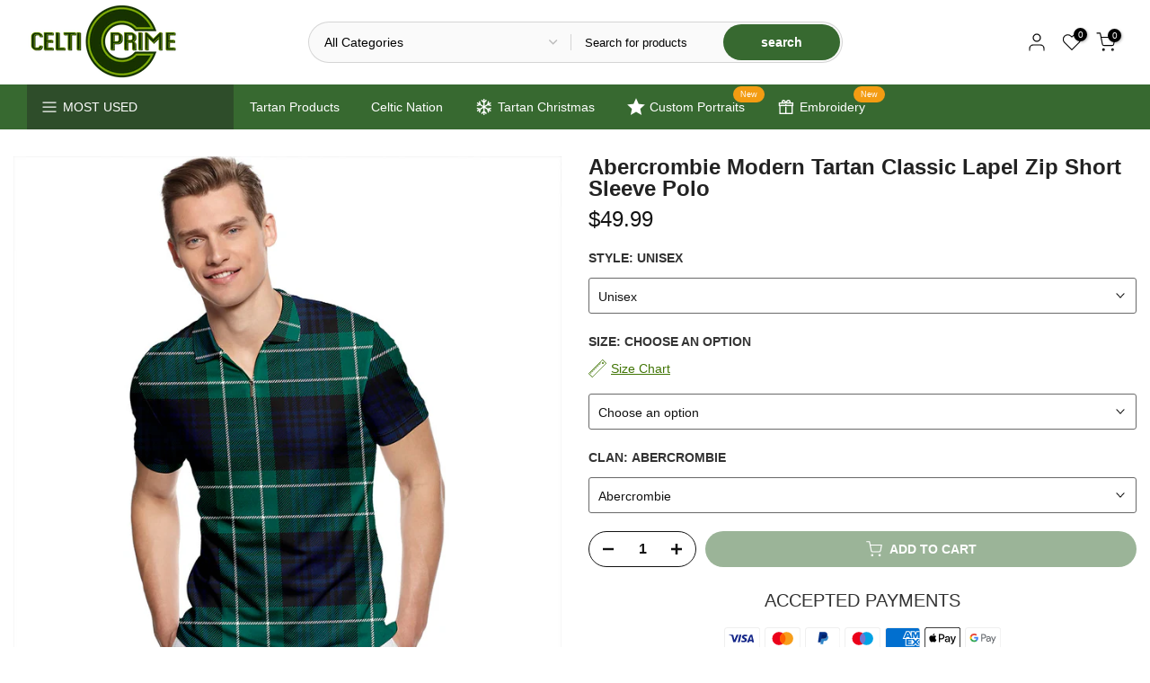

--- FILE ---
content_type: text/html; charset=utf-8
request_url: https://www.celticprime.com/products/abercrombie-modern-tartan-classic-lapel-zip-short-sleeve-polo
body_size: 57302
content:
<!doctype html><html class="t4sp-theme t4s-wrapper__custom rtl_false swatch_color_style_2 pr_border_style_1 pr_img_effect_0 enable_eff_img1_true badge_shape_1 css_for_wis_app_true shadow_round_img_false t4s-header__categories is-remove-unavai-2 t4_compare_false t4s-cart-count-0 t4s-pr-ellipsis-false
 no-js" lang="en">
  <head>
<script>
window.KiwiSizing = window.KiwiSizing === undefined ? {} : window.KiwiSizing;
KiwiSizing.shop = "celticprime.myshopify.com";


KiwiSizing.data = {
  collections: "262759383113,262880821321,262809616457,263015858249,262809518153,263340097609,268170625097,262726352969",
  tags: "Abercrombie,Clan A,Clothing,LAPEL ZIP SHORT SLEEVE POLOS,Tartan Polo Shirt",
  product: "6828669272137",
  vendor: "Celtic Prime",
  type: "LAPEL ZIP SHORT SLEEVE POLOS",
  title: "Abercrombie Modern Tartan Classic Lapel Zip Short Sleeve Polo",
  images: ["\/\/www.celticprime.com\/cdn\/shop\/products\/AbercrombieModern1_29619bc7-15c3-40a3-9fee-e49c836aaeca.jpg?v=1663561684","\/\/www.celticprime.com\/cdn\/shop\/products\/AbercrombieModern2_af30f4f3-077e-441c-ab80-78099dd50905.jpg?v=1663561684","\/\/www.celticprime.com\/cdn\/shop\/products\/AbercrombieModern3_5a315ca5-9f94-4510-96c9-90e04bd92d9e.jpg?v=1663561684"],
};

</script>
    <meta charset="utf-8">
    <meta http-equiv="X-UA-Compatible" content="IE=edge">
    <meta name="viewport" content="width=device-width, initial-scale=1, height=device-height, minimum-scale=1.0, maximum-scale=1.0">
    <meta name="theme-color" content="#fff">
    <link rel="canonical" href="https://www.celticprime.com/products/abercrombie-modern-tartan-classic-lapel-zip-short-sleeve-polo">
    <link rel="preconnect" href="https://cdn.shopify.com" crossorigin><link rel="shortcut icon" type="image/png" href="//www.celticprime.com/cdn/shop/files/Celtic_green_copy.jpg?v=1700192196&width=32"><link rel="apple-touch-icon-precomposed" type="image/png" sizes="152x152" href="//www.celticprime.com/cdn/shop/files/Celtic_green_vuong.png?v=1700191661&width=152"><title>Abercrombie Modern Tartan Classic Lapel Zip Short Sleeve Polo | Celticprime.com &ndash; celticprime</title>
    <meta name="description" content="Buy Abercrombie Modern Tartan Classic Lapel Zip Short Sleeve Polo and explore more of Apparel, Home Set in special custom design for both Men &amp; Women. Shipping worldwide"><meta name="keywords" content="Abercrombie Modern Tartan Classic Lapel Zip Short Sleeve Polo, celticprime, www.celticprime.com"/><meta name="author" content="Celtic Prime">

<meta property="og:site_name" content="celticprime">
<meta property="og:url" content="https://www.celticprime.com/products/abercrombie-modern-tartan-classic-lapel-zip-short-sleeve-polo">
<meta property="og:title" content="Abercrombie Modern Tartan Classic Lapel Zip Short Sleeve Polo | Celticprime.com">
<meta property="og:type" content="product">
<meta property="og:description" content="Buy Abercrombie Modern Tartan Classic Lapel Zip Short Sleeve Polo and explore more of Apparel, Home Set in special custom design for both Men &amp; Women. Shipping worldwide"><meta property="og:image" content="http://www.celticprime.com/cdn/shop/products/AbercrombieModern1_29619bc7-15c3-40a3-9fee-e49c836aaeca.jpg?v=1663561684">
  <meta property="og:image:secure_url" content="https://www.celticprime.com/cdn/shop/products/AbercrombieModern1_29619bc7-15c3-40a3-9fee-e49c836aaeca.jpg?v=1663561684">
  <meta property="og:image:width" content="1000">
  <meta property="og:image:height" content="1000"><meta property="og:price:amount" content="49.99">
  <meta property="og:price:currency" content="USD"><meta name="twitter:site" content="@#"><meta name="twitter:card" content="summary_large_image">
<meta name="twitter:title" content="Abercrombie Modern Tartan Classic Lapel Zip Short Sleeve Polo | Celticprime.com">
<meta name="twitter:description" content="Buy Abercrombie Modern Tartan Classic Lapel Zip Short Sleeve Polo and explore more of Apparel, Home Set in special custom design for both Men &amp; Women. Shipping worldwide"><script src="//www.celticprime.com/cdn/shop/t/25/assets/lazysizes.min.js?v=86244101074946284761692953092" async="async"></script>
    <script src="//www.celticprime.com/cdn/shop/t/25/assets/global.min.js?v=146184621819376505201692953091" defer="defer"></script>
    <script>window.performance && window.performance.mark && window.performance.mark('shopify.content_for_header.start');</script><meta id="shopify-digital-wallet" name="shopify-digital-wallet" content="/55249010761/digital_wallets/dialog">
<meta name="shopify-checkout-api-token" content="d5d777d2c78624cec548589a20f32fe8">
<meta id="in-context-paypal-metadata" data-shop-id="55249010761" data-venmo-supported="false" data-environment="production" data-locale="en_US" data-paypal-v4="true" data-currency="USD">
<link rel="alternate" type="application/json+oembed" href="https://www.celticprime.com/products/abercrombie-modern-tartan-classic-lapel-zip-short-sleeve-polo.oembed">
<script async="async" src="/checkouts/internal/preloads.js?locale=en-US"></script>
<script id="shopify-features" type="application/json">{"accessToken":"d5d777d2c78624cec548589a20f32fe8","betas":["rich-media-storefront-analytics"],"domain":"www.celticprime.com","predictiveSearch":true,"shopId":55249010761,"locale":"en"}</script>
<script>var Shopify = Shopify || {};
Shopify.shop = "celticprime.myshopify.com";
Shopify.locale = "en";
Shopify.currency = {"active":"USD","rate":"1.0"};
Shopify.country = "US";
Shopify.theme = {"name":"Kalles v4.2.0 official","id":158236705046,"schema_name":"Kalles","schema_version":"4.2.0","theme_store_id":null,"role":"main"};
Shopify.theme.handle = "null";
Shopify.theme.style = {"id":null,"handle":null};
Shopify.cdnHost = "www.celticprime.com/cdn";
Shopify.routes = Shopify.routes || {};
Shopify.routes.root = "/";</script>
<script type="module">!function(o){(o.Shopify=o.Shopify||{}).modules=!0}(window);</script>
<script>!function(o){function n(){var o=[];function n(){o.push(Array.prototype.slice.apply(arguments))}return n.q=o,n}var t=o.Shopify=o.Shopify||{};t.loadFeatures=n(),t.autoloadFeatures=n()}(window);</script>
<script id="shop-js-analytics" type="application/json">{"pageType":"product"}</script>
<script defer="defer" async type="module" src="//www.celticprime.com/cdn/shopifycloud/shop-js/modules/v2/client.init-shop-cart-sync_BT-GjEfc.en.esm.js"></script>
<script defer="defer" async type="module" src="//www.celticprime.com/cdn/shopifycloud/shop-js/modules/v2/chunk.common_D58fp_Oc.esm.js"></script>
<script defer="defer" async type="module" src="//www.celticprime.com/cdn/shopifycloud/shop-js/modules/v2/chunk.modal_xMitdFEc.esm.js"></script>
<script type="module">
  await import("//www.celticprime.com/cdn/shopifycloud/shop-js/modules/v2/client.init-shop-cart-sync_BT-GjEfc.en.esm.js");
await import("//www.celticprime.com/cdn/shopifycloud/shop-js/modules/v2/chunk.common_D58fp_Oc.esm.js");
await import("//www.celticprime.com/cdn/shopifycloud/shop-js/modules/v2/chunk.modal_xMitdFEc.esm.js");

  window.Shopify.SignInWithShop?.initShopCartSync?.({"fedCMEnabled":true,"windoidEnabled":true});

</script>
<script>(function() {
  var isLoaded = false;
  function asyncLoad() {
    if (isLoaded) return;
    isLoaded = true;
    var urls = ["https:\/\/app.kiwisizing.com\/web\/js\/dist\/kiwiSizing\/plugin\/SizingPlugin.prod.js?v=330\u0026shop=celticprime.myshopify.com","https:\/\/loox.io\/widget\/4yWBr8oGkn\/loox.1644803876830.js?shop=celticprime.myshopify.com","https:\/\/cdn.customily.com\/shopify\/static\/customily.shopify.script.js?shop=celticprime.myshopify.com"];
    for (var i = 0; i < urls.length; i++) {
      var s = document.createElement('script');
      s.type = 'text/javascript';
      s.async = true;
      s.src = urls[i];
      var x = document.getElementsByTagName('script')[0];
      x.parentNode.insertBefore(s, x);
    }
  };
  if(window.attachEvent) {
    window.attachEvent('onload', asyncLoad);
  } else {
    window.addEventListener('load', asyncLoad, false);
  }
})();</script>
<script id="__st">var __st={"a":55249010761,"offset":-28800,"reqid":"a9115f9b-7a5f-4767-8bf2-78a36ddc16f5-1769485225","pageurl":"www.celticprime.com\/products\/abercrombie-modern-tartan-classic-lapel-zip-short-sleeve-polo","u":"8a83a5f00cbe","p":"product","rtyp":"product","rid":6828669272137};</script>
<script>window.ShopifyPaypalV4VisibilityTracking = true;</script>
<script id="captcha-bootstrap">!function(){'use strict';const t='contact',e='account',n='new_comment',o=[[t,t],['blogs',n],['comments',n],[t,'customer']],c=[[e,'customer_login'],[e,'guest_login'],[e,'recover_customer_password'],[e,'create_customer']],r=t=>t.map((([t,e])=>`form[action*='/${t}']:not([data-nocaptcha='true']) input[name='form_type'][value='${e}']`)).join(','),a=t=>()=>t?[...document.querySelectorAll(t)].map((t=>t.form)):[];function s(){const t=[...o],e=r(t);return a(e)}const i='password',u='form_key',d=['recaptcha-v3-token','g-recaptcha-response','h-captcha-response',i],f=()=>{try{return window.sessionStorage}catch{return}},m='__shopify_v',_=t=>t.elements[u];function p(t,e,n=!1){try{const o=window.sessionStorage,c=JSON.parse(o.getItem(e)),{data:r}=function(t){const{data:e,action:n}=t;return t[m]||n?{data:e,action:n}:{data:t,action:n}}(c);for(const[e,n]of Object.entries(r))t.elements[e]&&(t.elements[e].value=n);n&&o.removeItem(e)}catch(o){console.error('form repopulation failed',{error:o})}}const l='form_type',E='cptcha';function T(t){t.dataset[E]=!0}const w=window,h=w.document,L='Shopify',v='ce_forms',y='captcha';let A=!1;((t,e)=>{const n=(g='f06e6c50-85a8-45c8-87d0-21a2b65856fe',I='https://cdn.shopify.com/shopifycloud/storefront-forms-hcaptcha/ce_storefront_forms_captcha_hcaptcha.v1.5.2.iife.js',D={infoText:'Protected by hCaptcha',privacyText:'Privacy',termsText:'Terms'},(t,e,n)=>{const o=w[L][v],c=o.bindForm;if(c)return c(t,g,e,D).then(n);var r;o.q.push([[t,g,e,D],n]),r=I,A||(h.body.append(Object.assign(h.createElement('script'),{id:'captcha-provider',async:!0,src:r})),A=!0)});var g,I,D;w[L]=w[L]||{},w[L][v]=w[L][v]||{},w[L][v].q=[],w[L][y]=w[L][y]||{},w[L][y].protect=function(t,e){n(t,void 0,e),T(t)},Object.freeze(w[L][y]),function(t,e,n,w,h,L){const[v,y,A,g]=function(t,e,n){const i=e?o:[],u=t?c:[],d=[...i,...u],f=r(d),m=r(i),_=r(d.filter((([t,e])=>n.includes(e))));return[a(f),a(m),a(_),s()]}(w,h,L),I=t=>{const e=t.target;return e instanceof HTMLFormElement?e:e&&e.form},D=t=>v().includes(t);t.addEventListener('submit',(t=>{const e=I(t);if(!e)return;const n=D(e)&&!e.dataset.hcaptchaBound&&!e.dataset.recaptchaBound,o=_(e),c=g().includes(e)&&(!o||!o.value);(n||c)&&t.preventDefault(),c&&!n&&(function(t){try{if(!f())return;!function(t){const e=f();if(!e)return;const n=_(t);if(!n)return;const o=n.value;o&&e.removeItem(o)}(t);const e=Array.from(Array(32),(()=>Math.random().toString(36)[2])).join('');!function(t,e){_(t)||t.append(Object.assign(document.createElement('input'),{type:'hidden',name:u})),t.elements[u].value=e}(t,e),function(t,e){const n=f();if(!n)return;const o=[...t.querySelectorAll(`input[type='${i}']`)].map((({name:t})=>t)),c=[...d,...o],r={};for(const[a,s]of new FormData(t).entries())c.includes(a)||(r[a]=s);n.setItem(e,JSON.stringify({[m]:1,action:t.action,data:r}))}(t,e)}catch(e){console.error('failed to persist form',e)}}(e),e.submit())}));const S=(t,e)=>{t&&!t.dataset[E]&&(n(t,e.some((e=>e===t))),T(t))};for(const o of['focusin','change'])t.addEventListener(o,(t=>{const e=I(t);D(e)&&S(e,y())}));const B=e.get('form_key'),M=e.get(l),P=B&&M;t.addEventListener('DOMContentLoaded',(()=>{const t=y();if(P)for(const e of t)e.elements[l].value===M&&p(e,B);[...new Set([...A(),...v().filter((t=>'true'===t.dataset.shopifyCaptcha))])].forEach((e=>S(e,t)))}))}(h,new URLSearchParams(w.location.search),n,t,e,['guest_login'])})(!0,!0)}();</script>
<script integrity="sha256-4kQ18oKyAcykRKYeNunJcIwy7WH5gtpwJnB7kiuLZ1E=" data-source-attribution="shopify.loadfeatures" defer="defer" src="//www.celticprime.com/cdn/shopifycloud/storefront/assets/storefront/load_feature-a0a9edcb.js" crossorigin="anonymous"></script>
<script data-source-attribution="shopify.dynamic_checkout.dynamic.init">var Shopify=Shopify||{};Shopify.PaymentButton=Shopify.PaymentButton||{isStorefrontPortableWallets:!0,init:function(){window.Shopify.PaymentButton.init=function(){};var t=document.createElement("script");t.src="https://www.celticprime.com/cdn/shopifycloud/portable-wallets/latest/portable-wallets.en.js",t.type="module",document.head.appendChild(t)}};
</script>
<script data-source-attribution="shopify.dynamic_checkout.buyer_consent">
  function portableWalletsHideBuyerConsent(e){var t=document.getElementById("shopify-buyer-consent"),n=document.getElementById("shopify-subscription-policy-button");t&&n&&(t.classList.add("hidden"),t.setAttribute("aria-hidden","true"),n.removeEventListener("click",e))}function portableWalletsShowBuyerConsent(e){var t=document.getElementById("shopify-buyer-consent"),n=document.getElementById("shopify-subscription-policy-button");t&&n&&(t.classList.remove("hidden"),t.removeAttribute("aria-hidden"),n.addEventListener("click",e))}window.Shopify?.PaymentButton&&(window.Shopify.PaymentButton.hideBuyerConsent=portableWalletsHideBuyerConsent,window.Shopify.PaymentButton.showBuyerConsent=portableWalletsShowBuyerConsent);
</script>
<script>
  function portableWalletsCleanup(e){e&&e.src&&console.error("Failed to load portable wallets script "+e.src);var t=document.querySelectorAll("shopify-accelerated-checkout .shopify-payment-button__skeleton, shopify-accelerated-checkout-cart .wallet-cart-button__skeleton"),e=document.getElementById("shopify-buyer-consent");for(let e=0;e<t.length;e++)t[e].remove();e&&e.remove()}function portableWalletsNotLoadedAsModule(e){e instanceof ErrorEvent&&"string"==typeof e.message&&e.message.includes("import.meta")&&"string"==typeof e.filename&&e.filename.includes("portable-wallets")&&(window.removeEventListener("error",portableWalletsNotLoadedAsModule),window.Shopify.PaymentButton.failedToLoad=e,"loading"===document.readyState?document.addEventListener("DOMContentLoaded",window.Shopify.PaymentButton.init):window.Shopify.PaymentButton.init())}window.addEventListener("error",portableWalletsNotLoadedAsModule);
</script>

<script type="module" src="https://www.celticprime.com/cdn/shopifycloud/portable-wallets/latest/portable-wallets.en.js" onError="portableWalletsCleanup(this)" crossorigin="anonymous"></script>
<script nomodule>
  document.addEventListener("DOMContentLoaded", portableWalletsCleanup);
</script>

<link id="shopify-accelerated-checkout-styles" rel="stylesheet" media="screen" href="https://www.celticprime.com/cdn/shopifycloud/portable-wallets/latest/accelerated-checkout-backwards-compat.css" crossorigin="anonymous">
<style id="shopify-accelerated-checkout-cart">
        #shopify-buyer-consent {
  margin-top: 1em;
  display: inline-block;
  width: 100%;
}

#shopify-buyer-consent.hidden {
  display: none;
}

#shopify-subscription-policy-button {
  background: none;
  border: none;
  padding: 0;
  text-decoration: underline;
  font-size: inherit;
  cursor: pointer;
}

#shopify-subscription-policy-button::before {
  box-shadow: none;
}

      </style>

<script>window.performance && window.performance.mark && window.performance.mark('shopify.content_for_header.end');</script>
<link rel="preconnect" href="https://fonts.googleapis.com">
    <link rel="preconnect" href="https://fonts.gstatic.com" crossorigin><link rel="stylesheet" href="https://fonts.googleapis.com/css?family=Arial:300,300i,400,400i,500,500i,600,600i,700,700i,800,800i&display=swap" media="print" onload="this.media='all'"><link href="//www.celticprime.com/cdn/shop/t/25/assets/base.css?v=23849648315029993381692953090" rel="stylesheet" type="text/css" media="all" /><style data-shopify>:root {
        
         /* CSS Variables */
        --wrapper-mw      : 1250px;
        --font-family-1   : Arial;
        --font-family-2   : Arial;
        --font-family-3   : Arial;
        --font-body-family   : Arial;
        --font-heading-family: Arial;
       
        
        --t4s-success-color       : #428445;
        --t4s-success-color-rgb   : 66, 132, 69;
        --t4s-warning-color       : #e0b252;
        --t4s-warning-color-rgb   : 224, 178, 82;
        --t4s-error-color         : #EB001B;
        --t4s-error-color-rgb     : 235, 0, 27;
        --t4s-light-color         : #ffffff;
        --t4s-dark-color          : #222222;
        --t4s-highlight-color     : #ec0101;
        --t4s-tooltip-background  : #121212;
        --t4s-tooltip-color       : #fff;
        --primary-sw-color        : #000000;
        --primary-sw-color-rgb    : 0, 0, 0;
        --border-sw-color         : #696969;
        --secondary-sw-color      : #121212;
        --primary-price-color     : #376930;
        --secondary-price-color   : #333333;
        
        --t4s-body-background     : #fff;
        --text-color              : #333;
        --text-color-rgb          : 51, 51, 51;
        --heading-color           : #333333;
        --accent-color            : #000000;
        --accent-color-rgb        : 0, 0, 0;
        --accent-color-darken     : #000000;
        --accent-color-hover      : var(--accent-color-darken);
        --secondary-color         : #121212;
        --secondary-color-rgb     : 18, 18, 18;
        --link-color              : #376930;
        --link-color-hover        : #376930;
        --border-color            : #939393;
        --border-color-rgb        : 147, 147, 147;
        --border-primary-color    : #333;
        --button-background       : #333333;
        --button-color            : #ffffff;
        --button-background-hover : #000000;
        --button-color-hover      : #fff;

        --sale-badge-background    : #27ae60;
        --sale-badge-color         : #fff;
        --new-badge-background     : #109533;
        --new-badge-color          : #fff;
        --preorder-badge-background: #0774d7;
        --preorder-badge-color     : #fff;
        --soldout-badge-background : #939393;
        --soldout-badge-color      : #fff;
        --custom-badge-background  : #00A500;
        --custom-badge-color       : #fff;/* Shopify related variables */
        --payment-terms-background-color: ;
        
        --lz-background: #f5f5f5;
        --lz-img: url("//www.celticprime.com/cdn/shop/t/25/assets/t4s_loader.svg?v=85170579251803046401693021937");}

    html {
      font-size: 62.5%;
      height: 100%;
    }

    body {
      margin: 0;
      overflow-x: hidden;
      font-size:15px;
      letter-spacing: 0px;
      color: var(--text-color);
      font-family: var(--font-body-family);
      line-height: 1.7;
      font-weight: 400;
      -webkit-font-smoothing: auto;
      -moz-osx-font-smoothing: auto;
    }
    /*
    @media screen and (min-width: 750px) {
      body {
        font-size: 1.6rem;
      }
    }
    */

    h1, h2, h3, h4, h5, h6, .t4s_as_title {
      color: var(--heading-color);
      font-family: var(--font-heading-family);
      line-height: 1.7;
      font-weight: 400;
      letter-spacing: 0px;
    }
    h1 { font-size: 20px }
    h2 { font-size: 20px }
    h3 { font-size: 20px }
    h4 { font-size: 20px }
    h5 { font-size: 20px }
    h6 { font-size: 20px }
    a,.t4s_as_link {
      /* font-family: var(--font-link-family); */
      color: var(--link-color);
    }
    a:hover,.t4s_as_link:hover {
      color: var(--link-color-hover);
    }
    button,
    input,
    optgroup,
    select,
    textarea {
      border-color: var(--border-color);
    }
    .t4s_as_button,
    button,
    input[type="button"]:not(.t4s-btn),
    input[type="reset"],
    input[type="submit"]:not(.t4s-btn) {
      font-family: var(--font-button-family);
      color: var(--button-color);
      background-color: var(--button-background);
      border-color: var(--button-background);
    }
    .t4s_as_button:hover,
    button:hover,
    input[type="button"]:not(.t4s-btn):hover, 
    input[type="reset"]:hover,
    input[type="submit"]:not(.t4s-btn):hover  {
      color: var(--button-color-hover);
      background-color: var(--button-background-hover);
      border-color: var(--button-background-hover);
    }
    
    .t4s-cp,.t4s-color-accent { color : var(--accent-color) }.t4s-ct,.t4s-color-text { color : var(--text-color) }.t4s-ch,.t4ss-color-heading { color : var(--heading-color) }.t4s-csecondary { color : var(--secondary-color) }
    
    .t4s-fnt-fm-1 {
      font-family: var(--font-family-1) !important;
    }
    .t4s-fnt-fm-2 {
      font-family: var(--font-family-2) !important;
    }
    .t4s-fnt-fm-3 {
      font-family: var(--font-family-3) !important;
    }
    .t4s-cr {
        color: var(--t4s-highlight-color);
    }
    .t4s-price__sale { color: var(--primary-price-color); }.t4s-fix-overflow.t4s-row { max-width: 100vw;margin-left: auto;margin-right: auto;}.lazyloadt4s-opt {opacity: 1 !important;transition: opacity 0s, transform 1s !important;}.t4s-d-block {display: block;}.t4s-d-none {display: none;}@media (min-width: 768px) {.t4s-d-md-block {display: block;}.t4s-d-md-none {display: none; }}@media (min-width: 1025px) {.t4s-d-lg-block {display: block;}.t4s-d-lg-none {display: none; }}.t4s-product .t4s-product-sizes > span.t4s-product-sizes--sold-out,     
      .t4s-product .t4s-product-sizes[data-size="1"] > span:after{
        display: none;
      }</style><script>
  const isBehaviorSmooth = 'scrollBehavior' in document.documentElement.style && getComputedStyle(document.documentElement).scrollBehavior === 'smooth';
  const t4sXMLHttpRequest = window.XMLHttpRequest, documentElementT4s = document.documentElement; documentElementT4s.className = documentElementT4s.className.replace('no-js', 'js');function loadImageT4s(_this) { _this.classList.add('lazyloadt4sed')};(function() { const matchMediaHoverT4s = (window.matchMedia('(-moz-touch-enabled: 1), (hover: none)')).matches; documentElementT4s.className += ((window.CSS && window.CSS.supports('(position: sticky) or (position: -webkit-sticky)')) ? ' t4sp-sticky' : ' t4sp-no-sticky'); documentElementT4s.className += matchMediaHoverT4s ? ' t4sp-no-hover' : ' t4sp-hover'; window.onpageshow = function() { if (performance.navigation.type === 2) {document.dispatchEvent(new CustomEvent('cart:refresh'))} }; if (!matchMediaHoverT4s && window.width > 1024) { document.addEventListener('mousemove', function(evt) { documentElementT4s.classList.replace('t4sp-no-hover','t4sp-hover'); document.dispatchEvent(new CustomEvent('theme:hover')); }, {once : true} ); } }());</script><script>var loox_global_hash = '1769474132409';</script><script>var loox_floating_widget = {"active":true,"rtl":false,"default_text":"Reviews","position":"right","button_text":"Reviews","button_bg_color":"333333","button_text_color":"FFFFFF","display_on_home_page":false,"display_on_product_page":false,"display_on_cart_page":false,"display_on_other_pages":false,"hide_on_mobile":false,"border_radius":{"key":"extraRounded","value":"16px","label":"Extra Rounded"},"orientation":"default"};
</script><style>.loox-reviews-default { max-width: 1200px; margin: 0 auto; }.loox-rating .loox-icon { color:#FFAD05; }
:root { --lxs-rating-icon-color: #FFAD05; }</style>



  <script>
    (function(w,d,t,r,u)
     {
       var f,n,i;
       w[u]=w[u]||[],f=function()
       {
         var o={ti:"26063364", enableAutoSpaTracking: true};o.q=w[u],w[u]=new UET(o),w[u].push("pageLoad")
       },
         n=d.createElement(t),n.src=r,n.async=1,n.onload=n.onreadystatechange=function()
       {
         var s=this.readyState;s&&s!=="loaded"&&s!=="complete"||(f(),n.onload=n.onreadystatechange=null)
       },
         i=d.getElementsByTagName(t)[0],i.parentNode.insertBefore(n,i)
     })
      (window,document,"script","//bat.bing.com/bat.js","uetq");
  </script>
  <!-- BEGIN app block: shopify://apps/frequently-bought/blocks/app-embed-block/b1a8cbea-c844-4842-9529-7c62dbab1b1f --><script>
    window.codeblackbelt = window.codeblackbelt || {};
    window.codeblackbelt.shop = window.codeblackbelt.shop || 'celticprime.myshopify.com';
    
        window.codeblackbelt.productId = 6828669272137;</script><script src="//cdn.codeblackbelt.com/widgets/frequently-bought-together/main.min.js?version=2026012619-0800" async></script>
 <!-- END app block --><!-- BEGIN app block: shopify://apps/simprosys-google-shopping-feed/blocks/core_settings_block/1f0b859e-9fa6-4007-97e8-4513aff5ff3b --><!-- BEGIN: GSF App Core Tags & Scripts by Simprosys Google Shopping Feed -->









<!-- END: GSF App Core Tags & Scripts by Simprosys Google Shopping Feed -->
<!-- END app block --><!-- BEGIN app block: shopify://apps/klaviyo-email-marketing-sms/blocks/klaviyo-onsite-embed/2632fe16-c075-4321-a88b-50b567f42507 -->












  <script async src="https://static.klaviyo.com/onsite/js/VKhijM/klaviyo.js?company_id=VKhijM"></script>
  <script>!function(){if(!window.klaviyo){window._klOnsite=window._klOnsite||[];try{window.klaviyo=new Proxy({},{get:function(n,i){return"push"===i?function(){var n;(n=window._klOnsite).push.apply(n,arguments)}:function(){for(var n=arguments.length,o=new Array(n),w=0;w<n;w++)o[w]=arguments[w];var t="function"==typeof o[o.length-1]?o.pop():void 0,e=new Promise((function(n){window._klOnsite.push([i].concat(o,[function(i){t&&t(i),n(i)}]))}));return e}}})}catch(n){window.klaviyo=window.klaviyo||[],window.klaviyo.push=function(){var n;(n=window._klOnsite).push.apply(n,arguments)}}}}();</script>

  
    <script id="viewed_product">
      if (item == null) {
        var _learnq = _learnq || [];

        var MetafieldReviews = null
        var MetafieldYotpoRating = null
        var MetafieldYotpoCount = null
        var MetafieldLooxRating = null
        var MetafieldLooxCount = null
        var okendoProduct = null
        var okendoProductReviewCount = null
        var okendoProductReviewAverageValue = null
        try {
          // The following fields are used for Customer Hub recently viewed in order to add reviews.
          // This information is not part of __kla_viewed. Instead, it is part of __kla_viewed_reviewed_items
          MetafieldReviews = {};
          MetafieldYotpoRating = null
          MetafieldYotpoCount = null
          MetafieldLooxRating = null
          MetafieldLooxCount = null

          okendoProduct = null
          // If the okendo metafield is not legacy, it will error, which then requires the new json formatted data
          if (okendoProduct && 'error' in okendoProduct) {
            okendoProduct = null
          }
          okendoProductReviewCount = okendoProduct ? okendoProduct.reviewCount : null
          okendoProductReviewAverageValue = okendoProduct ? okendoProduct.reviewAverageValue : null
        } catch (error) {
          console.error('Error in Klaviyo onsite reviews tracking:', error);
        }

        var item = {
          Name: "Abercrombie Modern Tartan Classic Lapel Zip Short Sleeve Polo",
          ProductID: 6828669272137,
          Categories: ["Abercrombie","All","Best Selling","Globo basis collection - Do not delete","New Arrival","Polo - Clans Beginning With A","Tartan Collection","Tartan Products"],
          ImageURL: "https://www.celticprime.com/cdn/shop/products/AbercrombieModern1_29619bc7-15c3-40a3-9fee-e49c836aaeca_grande.jpg?v=1663561684",
          URL: "https://www.celticprime.com/products/abercrombie-modern-tartan-classic-lapel-zip-short-sleeve-polo",
          Brand: "Celtic Prime",
          Price: "$49.99",
          Value: "49.99",
          CompareAtPrice: "$0.00"
        };
        _learnq.push(['track', 'Viewed Product', item]);
        _learnq.push(['trackViewedItem', {
          Title: item.Name,
          ItemId: item.ProductID,
          Categories: item.Categories,
          ImageUrl: item.ImageURL,
          Url: item.URL,
          Metadata: {
            Brand: item.Brand,
            Price: item.Price,
            Value: item.Value,
            CompareAtPrice: item.CompareAtPrice
          },
          metafields:{
            reviews: MetafieldReviews,
            yotpo:{
              rating: MetafieldYotpoRating,
              count: MetafieldYotpoCount,
            },
            loox:{
              rating: MetafieldLooxRating,
              count: MetafieldLooxCount,
            },
            okendo: {
              rating: okendoProductReviewAverageValue,
              count: okendoProductReviewCount,
            }
          }
        }]);
      }
    </script>
  




  <script>
    window.klaviyoReviewsProductDesignMode = false
  </script>







<!-- END app block --><!-- BEGIN app block: shopify://apps/pagefly-page-builder/blocks/app-embed/83e179f7-59a0-4589-8c66-c0dddf959200 -->

<!-- BEGIN app snippet: pagefly-cro-ab-testing-main -->







<script>
  ;(function () {
    const url = new URL(window.location)
    const viewParam = url.searchParams.get('view')
    if (viewParam && viewParam.includes('variant-pf-')) {
      url.searchParams.set('pf_v', viewParam)
      url.searchParams.delete('view')
      window.history.replaceState({}, '', url)
    }
  })()
</script>



<script type='module'>
  
  window.PAGEFLY_CRO = window.PAGEFLY_CRO || {}

  window.PAGEFLY_CRO['data_debug'] = {
    original_template_suffix: "all_products",
    allow_ab_test: false,
    ab_test_start_time: 0,
    ab_test_end_time: 0,
    today_date_time: 1769485225000,
  }
  window.PAGEFLY_CRO['GA4'] = { enabled: false}
</script>

<!-- END app snippet -->








  <script src='https://cdn.shopify.com/extensions/019bf883-1122-7445-9dca-5d60e681c2c8/pagefly-page-builder-216/assets/pagefly-helper.js' defer='defer'></script>

  <script src='https://cdn.shopify.com/extensions/019bf883-1122-7445-9dca-5d60e681c2c8/pagefly-page-builder-216/assets/pagefly-general-helper.js' defer='defer'></script>

  <script src='https://cdn.shopify.com/extensions/019bf883-1122-7445-9dca-5d60e681c2c8/pagefly-page-builder-216/assets/pagefly-snap-slider.js' defer='defer'></script>

  <script src='https://cdn.shopify.com/extensions/019bf883-1122-7445-9dca-5d60e681c2c8/pagefly-page-builder-216/assets/pagefly-slideshow-v3.js' defer='defer'></script>

  <script src='https://cdn.shopify.com/extensions/019bf883-1122-7445-9dca-5d60e681c2c8/pagefly-page-builder-216/assets/pagefly-slideshow-v4.js' defer='defer'></script>

  <script src='https://cdn.shopify.com/extensions/019bf883-1122-7445-9dca-5d60e681c2c8/pagefly-page-builder-216/assets/pagefly-glider.js' defer='defer'></script>

  <script src='https://cdn.shopify.com/extensions/019bf883-1122-7445-9dca-5d60e681c2c8/pagefly-page-builder-216/assets/pagefly-slideshow-v1-v2.js' defer='defer'></script>

  <script src='https://cdn.shopify.com/extensions/019bf883-1122-7445-9dca-5d60e681c2c8/pagefly-page-builder-216/assets/pagefly-product-media.js' defer='defer'></script>

  <script src='https://cdn.shopify.com/extensions/019bf883-1122-7445-9dca-5d60e681c2c8/pagefly-page-builder-216/assets/pagefly-product.js' defer='defer'></script>


<script id='pagefly-helper-data' type='application/json'>
  {
    "page_optimization": {
      "assets_prefetching": false
    },
    "elements_asset_mapper": {
      "Accordion": "https://cdn.shopify.com/extensions/019bf883-1122-7445-9dca-5d60e681c2c8/pagefly-page-builder-216/assets/pagefly-accordion.js",
      "Accordion3": "https://cdn.shopify.com/extensions/019bf883-1122-7445-9dca-5d60e681c2c8/pagefly-page-builder-216/assets/pagefly-accordion3.js",
      "CountDown": "https://cdn.shopify.com/extensions/019bf883-1122-7445-9dca-5d60e681c2c8/pagefly-page-builder-216/assets/pagefly-countdown.js",
      "GMap1": "https://cdn.shopify.com/extensions/019bf883-1122-7445-9dca-5d60e681c2c8/pagefly-page-builder-216/assets/pagefly-gmap.js",
      "GMap2": "https://cdn.shopify.com/extensions/019bf883-1122-7445-9dca-5d60e681c2c8/pagefly-page-builder-216/assets/pagefly-gmap.js",
      "GMapBasicV2": "https://cdn.shopify.com/extensions/019bf883-1122-7445-9dca-5d60e681c2c8/pagefly-page-builder-216/assets/pagefly-gmap.js",
      "GMapAdvancedV2": "https://cdn.shopify.com/extensions/019bf883-1122-7445-9dca-5d60e681c2c8/pagefly-page-builder-216/assets/pagefly-gmap.js",
      "HTML.Video": "https://cdn.shopify.com/extensions/019bf883-1122-7445-9dca-5d60e681c2c8/pagefly-page-builder-216/assets/pagefly-htmlvideo.js",
      "HTML.Video2": "https://cdn.shopify.com/extensions/019bf883-1122-7445-9dca-5d60e681c2c8/pagefly-page-builder-216/assets/pagefly-htmlvideo2.js",
      "HTML.Video3": "https://cdn.shopify.com/extensions/019bf883-1122-7445-9dca-5d60e681c2c8/pagefly-page-builder-216/assets/pagefly-htmlvideo2.js",
      "BackgroundVideo": "https://cdn.shopify.com/extensions/019bf883-1122-7445-9dca-5d60e681c2c8/pagefly-page-builder-216/assets/pagefly-htmlvideo2.js",
      "Instagram": "https://cdn.shopify.com/extensions/019bf883-1122-7445-9dca-5d60e681c2c8/pagefly-page-builder-216/assets/pagefly-instagram.js",
      "Instagram2": "https://cdn.shopify.com/extensions/019bf883-1122-7445-9dca-5d60e681c2c8/pagefly-page-builder-216/assets/pagefly-instagram.js",
      "Insta3": "https://cdn.shopify.com/extensions/019bf883-1122-7445-9dca-5d60e681c2c8/pagefly-page-builder-216/assets/pagefly-instagram3.js",
      "Tabs": "https://cdn.shopify.com/extensions/019bf883-1122-7445-9dca-5d60e681c2c8/pagefly-page-builder-216/assets/pagefly-tab.js",
      "Tabs3": "https://cdn.shopify.com/extensions/019bf883-1122-7445-9dca-5d60e681c2c8/pagefly-page-builder-216/assets/pagefly-tab3.js",
      "ProductBox": "https://cdn.shopify.com/extensions/019bf883-1122-7445-9dca-5d60e681c2c8/pagefly-page-builder-216/assets/pagefly-cart.js",
      "FBPageBox2": "https://cdn.shopify.com/extensions/019bf883-1122-7445-9dca-5d60e681c2c8/pagefly-page-builder-216/assets/pagefly-facebook.js",
      "FBLikeButton2": "https://cdn.shopify.com/extensions/019bf883-1122-7445-9dca-5d60e681c2c8/pagefly-page-builder-216/assets/pagefly-facebook.js",
      "TwitterFeed2": "https://cdn.shopify.com/extensions/019bf883-1122-7445-9dca-5d60e681c2c8/pagefly-page-builder-216/assets/pagefly-twitter.js",
      "Paragraph4": "https://cdn.shopify.com/extensions/019bf883-1122-7445-9dca-5d60e681c2c8/pagefly-page-builder-216/assets/pagefly-paragraph4.js",

      "AliReviews": "https://cdn.shopify.com/extensions/019bf883-1122-7445-9dca-5d60e681c2c8/pagefly-page-builder-216/assets/pagefly-3rd-elements.js",
      "BackInStock": "https://cdn.shopify.com/extensions/019bf883-1122-7445-9dca-5d60e681c2c8/pagefly-page-builder-216/assets/pagefly-3rd-elements.js",
      "GloboBackInStock": "https://cdn.shopify.com/extensions/019bf883-1122-7445-9dca-5d60e681c2c8/pagefly-page-builder-216/assets/pagefly-3rd-elements.js",
      "GrowaveWishlist": "https://cdn.shopify.com/extensions/019bf883-1122-7445-9dca-5d60e681c2c8/pagefly-page-builder-216/assets/pagefly-3rd-elements.js",
      "InfiniteOptionsShopPad": "https://cdn.shopify.com/extensions/019bf883-1122-7445-9dca-5d60e681c2c8/pagefly-page-builder-216/assets/pagefly-3rd-elements.js",
      "InkybayProductPersonalizer": "https://cdn.shopify.com/extensions/019bf883-1122-7445-9dca-5d60e681c2c8/pagefly-page-builder-216/assets/pagefly-3rd-elements.js",
      "LimeSpot": "https://cdn.shopify.com/extensions/019bf883-1122-7445-9dca-5d60e681c2c8/pagefly-page-builder-216/assets/pagefly-3rd-elements.js",
      "Loox": "https://cdn.shopify.com/extensions/019bf883-1122-7445-9dca-5d60e681c2c8/pagefly-page-builder-216/assets/pagefly-3rd-elements.js",
      "Opinew": "https://cdn.shopify.com/extensions/019bf883-1122-7445-9dca-5d60e681c2c8/pagefly-page-builder-216/assets/pagefly-3rd-elements.js",
      "Powr": "https://cdn.shopify.com/extensions/019bf883-1122-7445-9dca-5d60e681c2c8/pagefly-page-builder-216/assets/pagefly-3rd-elements.js",
      "ProductReviews": "https://cdn.shopify.com/extensions/019bf883-1122-7445-9dca-5d60e681c2c8/pagefly-page-builder-216/assets/pagefly-3rd-elements.js",
      "PushOwl": "https://cdn.shopify.com/extensions/019bf883-1122-7445-9dca-5d60e681c2c8/pagefly-page-builder-216/assets/pagefly-3rd-elements.js",
      "ReCharge": "https://cdn.shopify.com/extensions/019bf883-1122-7445-9dca-5d60e681c2c8/pagefly-page-builder-216/assets/pagefly-3rd-elements.js",
      "Rivyo": "https://cdn.shopify.com/extensions/019bf883-1122-7445-9dca-5d60e681c2c8/pagefly-page-builder-216/assets/pagefly-3rd-elements.js",
      "TrackingMore": "https://cdn.shopify.com/extensions/019bf883-1122-7445-9dca-5d60e681c2c8/pagefly-page-builder-216/assets/pagefly-3rd-elements.js",
      "Vitals": "https://cdn.shopify.com/extensions/019bf883-1122-7445-9dca-5d60e681c2c8/pagefly-page-builder-216/assets/pagefly-3rd-elements.js",
      "Wiser": "https://cdn.shopify.com/extensions/019bf883-1122-7445-9dca-5d60e681c2c8/pagefly-page-builder-216/assets/pagefly-3rd-elements.js"
    },
    "custom_elements_mapper": {
      "pf-click-action-element": "https://cdn.shopify.com/extensions/019bf883-1122-7445-9dca-5d60e681c2c8/pagefly-page-builder-216/assets/pagefly-click-action-element.js",
      "pf-dialog-element": "https://cdn.shopify.com/extensions/019bf883-1122-7445-9dca-5d60e681c2c8/pagefly-page-builder-216/assets/pagefly-dialog-element.js"
    }
  }
</script>


<!-- END app block --><!-- BEGIN app block: shopify://apps/textbox-by-textify/blocks/app-embed/b5626f69-87af-4a23-ada4-1674452f85d0 --><script>console.log("Textify v1.06")</script>


<script>
  const primaryScript = document.createElement('script');
  primaryScript.src = "https://textify-cdn.com/textbox.js";
  primaryScript.defer = true;

  primaryScript.onerror = function () {
    const fallbackScript = document.createElement('script');
    fallbackScript.src = "https://cdn.shopify.com/s/files/1/0817/9846/3789/files/textbox.js";
    fallbackScript.defer = true;
    document.head.appendChild(fallbackScript);
  };
  document.head.appendChild(primaryScript);
</script>

<!-- END app block --><!-- BEGIN app block: shopify://apps/uploadly-file-upload/blocks/app-embed/d91e9a53-de3d-49df-b7a1-ac8a15b213e5 -->
  <script>
    window.ph_product_collections = `Abercrombie,All,Best Selling,Globo basis collection - Do not delete,New Arrival,Polo - Clans Beginning With A,Tartan Collection,Tartan Products,`;

    window.ph_product_collections_id = `262759383113,262880821321,262809616457,263015858249,262809518153,263340097609,268170625097,262726352969,`;
  </script>


<div data-ph-meta="{}"></div>

<script>
  try {
    window.ph_meta_fields = JSON.parse(document.querySelector('[data-ph-meta]').getAttribute('data-ph-meta'));
  } catch (err) {
    window.ph_meta_fields = {};
  }

  console.log("cli3 update v3.7");
</script>


<script>
  const uploadlyprimaryScript = document.createElement('script');
  uploadlyprimaryScript.src = "https://uploadly-cdn.com/uploadly.js";
  uploadlyprimaryScript.defer = true;

  uploadlyprimaryScript.onerror = function () {
    const fallbackScript = document.createElement('script');
    fallbackScript.src = "https://cdn.shopify.com/s/files/1/0515/2384/6340/files/uploadly.js";
    fallbackScript.defer = true;
    document.head.appendChild(fallbackScript);
  };
  document.head.appendChild(uploadlyprimaryScript);
</script>
<script async src="https://cdn.shopify.com/s/files/1/0515/2384/6340/files/uploadcarev2.js?v=1727778997"></script>




<!-- END app block --><script src="https://cdn.shopify.com/extensions/019b92df-1966-750c-943d-a8ced4b05ac2/option-cli3-369/assets/gpomain.js" type="text/javascript" defer="defer"></script>
<link href="https://monorail-edge.shopifysvc.com" rel="dns-prefetch">
<script>(function(){if ("sendBeacon" in navigator && "performance" in window) {try {var session_token_from_headers = performance.getEntriesByType('navigation')[0].serverTiming.find(x => x.name == '_s').description;} catch {var session_token_from_headers = undefined;}var session_cookie_matches = document.cookie.match(/_shopify_s=([^;]*)/);var session_token_from_cookie = session_cookie_matches && session_cookie_matches.length === 2 ? session_cookie_matches[1] : "";var session_token = session_token_from_headers || session_token_from_cookie || "";function handle_abandonment_event(e) {var entries = performance.getEntries().filter(function(entry) {return /monorail-edge.shopifysvc.com/.test(entry.name);});if (!window.abandonment_tracked && entries.length === 0) {window.abandonment_tracked = true;var currentMs = Date.now();var navigation_start = performance.timing.navigationStart;var payload = {shop_id: 55249010761,url: window.location.href,navigation_start,duration: currentMs - navigation_start,session_token,page_type: "product"};window.navigator.sendBeacon("https://monorail-edge.shopifysvc.com/v1/produce", JSON.stringify({schema_id: "online_store_buyer_site_abandonment/1.1",payload: payload,metadata: {event_created_at_ms: currentMs,event_sent_at_ms: currentMs}}));}}window.addEventListener('pagehide', handle_abandonment_event);}}());</script>
<script id="web-pixels-manager-setup">(function e(e,d,r,n,o){if(void 0===o&&(o={}),!Boolean(null===(a=null===(i=window.Shopify)||void 0===i?void 0:i.analytics)||void 0===a?void 0:a.replayQueue)){var i,a;window.Shopify=window.Shopify||{};var t=window.Shopify;t.analytics=t.analytics||{};var s=t.analytics;s.replayQueue=[],s.publish=function(e,d,r){return s.replayQueue.push([e,d,r]),!0};try{self.performance.mark("wpm:start")}catch(e){}var l=function(){var e={modern:/Edge?\/(1{2}[4-9]|1[2-9]\d|[2-9]\d{2}|\d{4,})\.\d+(\.\d+|)|Firefox\/(1{2}[4-9]|1[2-9]\d|[2-9]\d{2}|\d{4,})\.\d+(\.\d+|)|Chrom(ium|e)\/(9{2}|\d{3,})\.\d+(\.\d+|)|(Maci|X1{2}).+ Version\/(15\.\d+|(1[6-9]|[2-9]\d|\d{3,})\.\d+)([,.]\d+|)( \(\w+\)|)( Mobile\/\w+|) Safari\/|Chrome.+OPR\/(9{2}|\d{3,})\.\d+\.\d+|(CPU[ +]OS|iPhone[ +]OS|CPU[ +]iPhone|CPU IPhone OS|CPU iPad OS)[ +]+(15[._]\d+|(1[6-9]|[2-9]\d|\d{3,})[._]\d+)([._]\d+|)|Android:?[ /-](13[3-9]|1[4-9]\d|[2-9]\d{2}|\d{4,})(\.\d+|)(\.\d+|)|Android.+Firefox\/(13[5-9]|1[4-9]\d|[2-9]\d{2}|\d{4,})\.\d+(\.\d+|)|Android.+Chrom(ium|e)\/(13[3-9]|1[4-9]\d|[2-9]\d{2}|\d{4,})\.\d+(\.\d+|)|SamsungBrowser\/([2-9]\d|\d{3,})\.\d+/,legacy:/Edge?\/(1[6-9]|[2-9]\d|\d{3,})\.\d+(\.\d+|)|Firefox\/(5[4-9]|[6-9]\d|\d{3,})\.\d+(\.\d+|)|Chrom(ium|e)\/(5[1-9]|[6-9]\d|\d{3,})\.\d+(\.\d+|)([\d.]+$|.*Safari\/(?![\d.]+ Edge\/[\d.]+$))|(Maci|X1{2}).+ Version\/(10\.\d+|(1[1-9]|[2-9]\d|\d{3,})\.\d+)([,.]\d+|)( \(\w+\)|)( Mobile\/\w+|) Safari\/|Chrome.+OPR\/(3[89]|[4-9]\d|\d{3,})\.\d+\.\d+|(CPU[ +]OS|iPhone[ +]OS|CPU[ +]iPhone|CPU IPhone OS|CPU iPad OS)[ +]+(10[._]\d+|(1[1-9]|[2-9]\d|\d{3,})[._]\d+)([._]\d+|)|Android:?[ /-](13[3-9]|1[4-9]\d|[2-9]\d{2}|\d{4,})(\.\d+|)(\.\d+|)|Mobile Safari.+OPR\/([89]\d|\d{3,})\.\d+\.\d+|Android.+Firefox\/(13[5-9]|1[4-9]\d|[2-9]\d{2}|\d{4,})\.\d+(\.\d+|)|Android.+Chrom(ium|e)\/(13[3-9]|1[4-9]\d|[2-9]\d{2}|\d{4,})\.\d+(\.\d+|)|Android.+(UC? ?Browser|UCWEB|U3)[ /]?(15\.([5-9]|\d{2,})|(1[6-9]|[2-9]\d|\d{3,})\.\d+)\.\d+|SamsungBrowser\/(5\.\d+|([6-9]|\d{2,})\.\d+)|Android.+MQ{2}Browser\/(14(\.(9|\d{2,})|)|(1[5-9]|[2-9]\d|\d{3,})(\.\d+|))(\.\d+|)|K[Aa][Ii]OS\/(3\.\d+|([4-9]|\d{2,})\.\d+)(\.\d+|)/},d=e.modern,r=e.legacy,n=navigator.userAgent;return n.match(d)?"modern":n.match(r)?"legacy":"unknown"}(),u="modern"===l?"modern":"legacy",c=(null!=n?n:{modern:"",legacy:""})[u],f=function(e){return[e.baseUrl,"/wpm","/b",e.hashVersion,"modern"===e.buildTarget?"m":"l",".js"].join("")}({baseUrl:d,hashVersion:r,buildTarget:u}),m=function(e){var d=e.version,r=e.bundleTarget,n=e.surface,o=e.pageUrl,i=e.monorailEndpoint;return{emit:function(e){var a=e.status,t=e.errorMsg,s=(new Date).getTime(),l=JSON.stringify({metadata:{event_sent_at_ms:s},events:[{schema_id:"web_pixels_manager_load/3.1",payload:{version:d,bundle_target:r,page_url:o,status:a,surface:n,error_msg:t},metadata:{event_created_at_ms:s}}]});if(!i)return console&&console.warn&&console.warn("[Web Pixels Manager] No Monorail endpoint provided, skipping logging."),!1;try{return self.navigator.sendBeacon.bind(self.navigator)(i,l)}catch(e){}var u=new XMLHttpRequest;try{return u.open("POST",i,!0),u.setRequestHeader("Content-Type","text/plain"),u.send(l),!0}catch(e){return console&&console.warn&&console.warn("[Web Pixels Manager] Got an unhandled error while logging to Monorail."),!1}}}}({version:r,bundleTarget:l,surface:e.surface,pageUrl:self.location.href,monorailEndpoint:e.monorailEndpoint});try{o.browserTarget=l,function(e){var d=e.src,r=e.async,n=void 0===r||r,o=e.onload,i=e.onerror,a=e.sri,t=e.scriptDataAttributes,s=void 0===t?{}:t,l=document.createElement("script"),u=document.querySelector("head"),c=document.querySelector("body");if(l.async=n,l.src=d,a&&(l.integrity=a,l.crossOrigin="anonymous"),s)for(var f in s)if(Object.prototype.hasOwnProperty.call(s,f))try{l.dataset[f]=s[f]}catch(e){}if(o&&l.addEventListener("load",o),i&&l.addEventListener("error",i),u)u.appendChild(l);else{if(!c)throw new Error("Did not find a head or body element to append the script");c.appendChild(l)}}({src:f,async:!0,onload:function(){if(!function(){var e,d;return Boolean(null===(d=null===(e=window.Shopify)||void 0===e?void 0:e.analytics)||void 0===d?void 0:d.initialized)}()){var d=window.webPixelsManager.init(e)||void 0;if(d){var r=window.Shopify.analytics;r.replayQueue.forEach((function(e){var r=e[0],n=e[1],o=e[2];d.publishCustomEvent(r,n,o)})),r.replayQueue=[],r.publish=d.publishCustomEvent,r.visitor=d.visitor,r.initialized=!0}}},onerror:function(){return m.emit({status:"failed",errorMsg:"".concat(f," has failed to load")})},sri:function(e){var d=/^sha384-[A-Za-z0-9+/=]+$/;return"string"==typeof e&&d.test(e)}(c)?c:"",scriptDataAttributes:o}),m.emit({status:"loading"})}catch(e){m.emit({status:"failed",errorMsg:(null==e?void 0:e.message)||"Unknown error"})}}})({shopId: 55249010761,storefrontBaseUrl: "https://www.celticprime.com",extensionsBaseUrl: "https://extensions.shopifycdn.com/cdn/shopifycloud/web-pixels-manager",monorailEndpoint: "https://monorail-edge.shopifysvc.com/unstable/produce_batch",surface: "storefront-renderer",enabledBetaFlags: ["2dca8a86"],webPixelsConfigList: [{"id":"2160034070","configuration":"{\"accountID\":\"VKhijM\",\"webPixelConfig\":\"eyJlbmFibGVBZGRlZFRvQ2FydEV2ZW50cyI6IHRydWV9\"}","eventPayloadVersion":"v1","runtimeContext":"STRICT","scriptVersion":"524f6c1ee37bacdca7657a665bdca589","type":"APP","apiClientId":123074,"privacyPurposes":["ANALYTICS","MARKETING"],"dataSharingAdjustments":{"protectedCustomerApprovalScopes":["read_customer_address","read_customer_email","read_customer_name","read_customer_personal_data","read_customer_phone"]}},{"id":"1713832214","configuration":"{\"account_ID\":\"299576\",\"google_analytics_tracking_tag\":\"1\",\"measurement_id\":\"2\",\"api_secret\":\"3\",\"shop_settings\":\"{\\\"custom_pixel_script\\\":\\\"https:\\\\\\\/\\\\\\\/storage.googleapis.com\\\\\\\/gsf-scripts\\\\\\\/custom-pixels\\\\\\\/celticprime.js\\\"}\"}","eventPayloadVersion":"v1","runtimeContext":"LAX","scriptVersion":"c6b888297782ed4a1cba19cda43d6625","type":"APP","apiClientId":1558137,"privacyPurposes":[],"dataSharingAdjustments":{"protectedCustomerApprovalScopes":["read_customer_address","read_customer_email","read_customer_name","read_customer_personal_data","read_customer_phone"]}},{"id":"1153466646","configuration":"{\"subdomain\": \"celticprime\"}","eventPayloadVersion":"v1","runtimeContext":"STRICT","scriptVersion":"69e1bed23f1568abe06fb9d113379033","type":"APP","apiClientId":1615517,"privacyPurposes":["ANALYTICS","MARKETING","SALE_OF_DATA"],"dataSharingAdjustments":{"protectedCustomerApprovalScopes":["read_customer_address","read_customer_email","read_customer_name","read_customer_personal_data","read_customer_phone"]}},{"id":"174358806","eventPayloadVersion":"1","runtimeContext":"LAX","scriptVersion":"1","type":"CUSTOM","privacyPurposes":["SALE_OF_DATA"],"name":"simprosy"},{"id":"shopify-app-pixel","configuration":"{}","eventPayloadVersion":"v1","runtimeContext":"STRICT","scriptVersion":"0450","apiClientId":"shopify-pixel","type":"APP","privacyPurposes":["ANALYTICS","MARKETING"]},{"id":"shopify-custom-pixel","eventPayloadVersion":"v1","runtimeContext":"LAX","scriptVersion":"0450","apiClientId":"shopify-pixel","type":"CUSTOM","privacyPurposes":["ANALYTICS","MARKETING"]}],isMerchantRequest: false,initData: {"shop":{"name":"celticprime","paymentSettings":{"currencyCode":"USD"},"myshopifyDomain":"celticprime.myshopify.com","countryCode":"VN","storefrontUrl":"https:\/\/www.celticprime.com"},"customer":null,"cart":null,"checkout":null,"productVariants":[{"price":{"amount":49.99,"currencyCode":"USD"},"product":{"title":"Abercrombie Modern Tartan Classic Lapel Zip Short Sleeve Polo","vendor":"Celtic Prime","id":"6828669272137","untranslatedTitle":"Abercrombie Modern Tartan Classic Lapel Zip Short Sleeve Polo","url":"\/products\/abercrombie-modern-tartan-classic-lapel-zip-short-sleeve-polo","type":"LAPEL ZIP SHORT SLEEVE POLOS"},"id":"46430998200598","image":{"src":"\/\/www.celticprime.com\/cdn\/shop\/products\/AbercrombieModern1_29619bc7-15c3-40a3-9fee-e49c836aaeca.jpg?v=1663561684"},"sku":null,"title":"Unisex \/ S \/ Abercrombie","untranslatedTitle":"Unisex \/ S \/ Abercrombie"},{"price":{"amount":49.99,"currencyCode":"USD"},"product":{"title":"Abercrombie Modern Tartan Classic Lapel Zip Short Sleeve Polo","vendor":"Celtic Prime","id":"6828669272137","untranslatedTitle":"Abercrombie Modern Tartan Classic Lapel Zip Short Sleeve Polo","url":"\/products\/abercrombie-modern-tartan-classic-lapel-zip-short-sleeve-polo","type":"LAPEL ZIP SHORT SLEEVE POLOS"},"id":"46430998233366","image":{"src":"\/\/www.celticprime.com\/cdn\/shop\/products\/AbercrombieModern1_29619bc7-15c3-40a3-9fee-e49c836aaeca.jpg?v=1663561684"},"sku":null,"title":"Unisex \/ M \/ Abercrombie","untranslatedTitle":"Unisex \/ M \/ Abercrombie"},{"price":{"amount":49.99,"currencyCode":"USD"},"product":{"title":"Abercrombie Modern Tartan Classic Lapel Zip Short Sleeve Polo","vendor":"Celtic Prime","id":"6828669272137","untranslatedTitle":"Abercrombie Modern Tartan Classic Lapel Zip Short Sleeve Polo","url":"\/products\/abercrombie-modern-tartan-classic-lapel-zip-short-sleeve-polo","type":"LAPEL ZIP SHORT SLEEVE POLOS"},"id":"46430998266134","image":{"src":"\/\/www.celticprime.com\/cdn\/shop\/products\/AbercrombieModern1_29619bc7-15c3-40a3-9fee-e49c836aaeca.jpg?v=1663561684"},"sku":null,"title":"Unisex \/ L \/ Abercrombie","untranslatedTitle":"Unisex \/ L \/ Abercrombie"},{"price":{"amount":49.99,"currencyCode":"USD"},"product":{"title":"Abercrombie Modern Tartan Classic Lapel Zip Short Sleeve Polo","vendor":"Celtic Prime","id":"6828669272137","untranslatedTitle":"Abercrombie Modern Tartan Classic Lapel Zip Short Sleeve Polo","url":"\/products\/abercrombie-modern-tartan-classic-lapel-zip-short-sleeve-polo","type":"LAPEL ZIP SHORT SLEEVE POLOS"},"id":"46430998298902","image":{"src":"\/\/www.celticprime.com\/cdn\/shop\/products\/AbercrombieModern1_29619bc7-15c3-40a3-9fee-e49c836aaeca.jpg?v=1663561684"},"sku":null,"title":"Unisex \/ XL \/ Abercrombie","untranslatedTitle":"Unisex \/ XL \/ Abercrombie"},{"price":{"amount":49.99,"currencyCode":"USD"},"product":{"title":"Abercrombie Modern Tartan Classic Lapel Zip Short Sleeve Polo","vendor":"Celtic Prime","id":"6828669272137","untranslatedTitle":"Abercrombie Modern Tartan Classic Lapel Zip Short Sleeve Polo","url":"\/products\/abercrombie-modern-tartan-classic-lapel-zip-short-sleeve-polo","type":"LAPEL ZIP SHORT SLEEVE POLOS"},"id":"46430998331670","image":{"src":"\/\/www.celticprime.com\/cdn\/shop\/products\/AbercrombieModern1_29619bc7-15c3-40a3-9fee-e49c836aaeca.jpg?v=1663561684"},"sku":null,"title":"Unisex \/ 2XL \/ Abercrombie","untranslatedTitle":"Unisex \/ 2XL \/ Abercrombie"},{"price":{"amount":49.99,"currencyCode":"USD"},"product":{"title":"Abercrombie Modern Tartan Classic Lapel Zip Short Sleeve Polo","vendor":"Celtic Prime","id":"6828669272137","untranslatedTitle":"Abercrombie Modern Tartan Classic Lapel Zip Short Sleeve Polo","url":"\/products\/abercrombie-modern-tartan-classic-lapel-zip-short-sleeve-polo","type":"LAPEL ZIP SHORT SLEEVE POLOS"},"id":"46430998364438","image":{"src":"\/\/www.celticprime.com\/cdn\/shop\/products\/AbercrombieModern1_29619bc7-15c3-40a3-9fee-e49c836aaeca.jpg?v=1663561684"},"sku":null,"title":"Unisex \/ 3XL \/ Abercrombie","untranslatedTitle":"Unisex \/ 3XL \/ Abercrombie"},{"price":{"amount":49.99,"currencyCode":"USD"},"product":{"title":"Abercrombie Modern Tartan Classic Lapel Zip Short Sleeve Polo","vendor":"Celtic Prime","id":"6828669272137","untranslatedTitle":"Abercrombie Modern Tartan Classic Lapel Zip Short Sleeve Polo","url":"\/products\/abercrombie-modern-tartan-classic-lapel-zip-short-sleeve-polo","type":"LAPEL ZIP SHORT SLEEVE POLOS"},"id":"46430998397206","image":{"src":"\/\/www.celticprime.com\/cdn\/shop\/products\/AbercrombieModern1_29619bc7-15c3-40a3-9fee-e49c836aaeca.jpg?v=1663561684"},"sku":null,"title":"Unisex \/ 4XL \/ Abercrombie","untranslatedTitle":"Unisex \/ 4XL \/ Abercrombie"},{"price":{"amount":49.99,"currencyCode":"USD"},"product":{"title":"Abercrombie Modern Tartan Classic Lapel Zip Short Sleeve Polo","vendor":"Celtic Prime","id":"6828669272137","untranslatedTitle":"Abercrombie Modern Tartan Classic Lapel Zip Short Sleeve Polo","url":"\/products\/abercrombie-modern-tartan-classic-lapel-zip-short-sleeve-polo","type":"LAPEL ZIP SHORT SLEEVE POLOS"},"id":"46430998429974","image":{"src":"\/\/www.celticprime.com\/cdn\/shop\/products\/AbercrombieModern1_29619bc7-15c3-40a3-9fee-e49c836aaeca.jpg?v=1663561684"},"sku":null,"title":"Unisex \/ 5XL \/ Abercrombie","untranslatedTitle":"Unisex \/ 5XL \/ Abercrombie"},{"price":{"amount":49.99,"currencyCode":"USD"},"product":{"title":"Abercrombie Modern Tartan Classic Lapel Zip Short Sleeve Polo","vendor":"Celtic Prime","id":"6828669272137","untranslatedTitle":"Abercrombie Modern Tartan Classic Lapel Zip Short Sleeve Polo","url":"\/products\/abercrombie-modern-tartan-classic-lapel-zip-short-sleeve-polo","type":"LAPEL ZIP SHORT SLEEVE POLOS"},"id":"46430998462742","image":{"src":"\/\/www.celticprime.com\/cdn\/shop\/products\/AbercrombieModern1_29619bc7-15c3-40a3-9fee-e49c836aaeca.jpg?v=1663561684"},"sku":null,"title":"Unisex \/ 6XL \/ Abercrombie","untranslatedTitle":"Unisex \/ 6XL \/ Abercrombie"}],"purchasingCompany":null},},"https://www.celticprime.com/cdn","fcfee988w5aeb613cpc8e4bc33m6693e112",{"modern":"","legacy":""},{"shopId":"55249010761","storefrontBaseUrl":"https:\/\/www.celticprime.com","extensionBaseUrl":"https:\/\/extensions.shopifycdn.com\/cdn\/shopifycloud\/web-pixels-manager","surface":"storefront-renderer","enabledBetaFlags":"[\"2dca8a86\"]","isMerchantRequest":"false","hashVersion":"fcfee988w5aeb613cpc8e4bc33m6693e112","publish":"custom","events":"[[\"page_viewed\",{}],[\"product_viewed\",{\"productVariant\":{\"price\":{\"amount\":49.99,\"currencyCode\":\"USD\"},\"product\":{\"title\":\"Abercrombie Modern Tartan Classic Lapel Zip Short Sleeve Polo\",\"vendor\":\"Celtic Prime\",\"id\":\"6828669272137\",\"untranslatedTitle\":\"Abercrombie Modern Tartan Classic Lapel Zip Short Sleeve Polo\",\"url\":\"\/products\/abercrombie-modern-tartan-classic-lapel-zip-short-sleeve-polo\",\"type\":\"LAPEL ZIP SHORT SLEEVE POLOS\"},\"id\":\"46430998200598\",\"image\":{\"src\":\"\/\/www.celticprime.com\/cdn\/shop\/products\/AbercrombieModern1_29619bc7-15c3-40a3-9fee-e49c836aaeca.jpg?v=1663561684\"},\"sku\":null,\"title\":\"Unisex \/ S \/ Abercrombie\",\"untranslatedTitle\":\"Unisex \/ S \/ Abercrombie\"}}]]"});</script><script>
  window.ShopifyAnalytics = window.ShopifyAnalytics || {};
  window.ShopifyAnalytics.meta = window.ShopifyAnalytics.meta || {};
  window.ShopifyAnalytics.meta.currency = 'USD';
  var meta = {"product":{"id":6828669272137,"gid":"gid:\/\/shopify\/Product\/6828669272137","vendor":"Celtic Prime","type":"LAPEL ZIP SHORT SLEEVE POLOS","handle":"abercrombie-modern-tartan-classic-lapel-zip-short-sleeve-polo","variants":[{"id":46430998200598,"price":4999,"name":"Abercrombie Modern Tartan Classic Lapel Zip Short Sleeve Polo - Unisex \/ S \/ Abercrombie","public_title":"Unisex \/ S \/ Abercrombie","sku":null},{"id":46430998233366,"price":4999,"name":"Abercrombie Modern Tartan Classic Lapel Zip Short Sleeve Polo - Unisex \/ M \/ Abercrombie","public_title":"Unisex \/ M \/ Abercrombie","sku":null},{"id":46430998266134,"price":4999,"name":"Abercrombie Modern Tartan Classic Lapel Zip Short Sleeve Polo - Unisex \/ L \/ Abercrombie","public_title":"Unisex \/ L \/ Abercrombie","sku":null},{"id":46430998298902,"price":4999,"name":"Abercrombie Modern Tartan Classic Lapel Zip Short Sleeve Polo - Unisex \/ XL \/ Abercrombie","public_title":"Unisex \/ XL \/ Abercrombie","sku":null},{"id":46430998331670,"price":4999,"name":"Abercrombie Modern Tartan Classic Lapel Zip Short Sleeve Polo - Unisex \/ 2XL \/ Abercrombie","public_title":"Unisex \/ 2XL \/ Abercrombie","sku":null},{"id":46430998364438,"price":4999,"name":"Abercrombie Modern Tartan Classic Lapel Zip Short Sleeve Polo - Unisex \/ 3XL \/ Abercrombie","public_title":"Unisex \/ 3XL \/ Abercrombie","sku":null},{"id":46430998397206,"price":4999,"name":"Abercrombie Modern Tartan Classic Lapel Zip Short Sleeve Polo - Unisex \/ 4XL \/ Abercrombie","public_title":"Unisex \/ 4XL \/ Abercrombie","sku":null},{"id":46430998429974,"price":4999,"name":"Abercrombie Modern Tartan Classic Lapel Zip Short Sleeve Polo - Unisex \/ 5XL \/ Abercrombie","public_title":"Unisex \/ 5XL \/ Abercrombie","sku":null},{"id":46430998462742,"price":4999,"name":"Abercrombie Modern Tartan Classic Lapel Zip Short Sleeve Polo - Unisex \/ 6XL \/ Abercrombie","public_title":"Unisex \/ 6XL \/ Abercrombie","sku":null}],"remote":false},"page":{"pageType":"product","resourceType":"product","resourceId":6828669272137,"requestId":"a9115f9b-7a5f-4767-8bf2-78a36ddc16f5-1769485225"}};
  for (var attr in meta) {
    window.ShopifyAnalytics.meta[attr] = meta[attr];
  }
</script>
<script class="analytics">
  (function () {
    var customDocumentWrite = function(content) {
      var jquery = null;

      if (window.jQuery) {
        jquery = window.jQuery;
      } else if (window.Checkout && window.Checkout.$) {
        jquery = window.Checkout.$;
      }

      if (jquery) {
        jquery('body').append(content);
      }
    };

    var hasLoggedConversion = function(token) {
      if (token) {
        return document.cookie.indexOf('loggedConversion=' + token) !== -1;
      }
      return false;
    }

    var setCookieIfConversion = function(token) {
      if (token) {
        var twoMonthsFromNow = new Date(Date.now());
        twoMonthsFromNow.setMonth(twoMonthsFromNow.getMonth() + 2);

        document.cookie = 'loggedConversion=' + token + '; expires=' + twoMonthsFromNow;
      }
    }

    var trekkie = window.ShopifyAnalytics.lib = window.trekkie = window.trekkie || [];
    if (trekkie.integrations) {
      return;
    }
    trekkie.methods = [
      'identify',
      'page',
      'ready',
      'track',
      'trackForm',
      'trackLink'
    ];
    trekkie.factory = function(method) {
      return function() {
        var args = Array.prototype.slice.call(arguments);
        args.unshift(method);
        trekkie.push(args);
        return trekkie;
      };
    };
    for (var i = 0; i < trekkie.methods.length; i++) {
      var key = trekkie.methods[i];
      trekkie[key] = trekkie.factory(key);
    }
    trekkie.load = function(config) {
      trekkie.config = config || {};
      trekkie.config.initialDocumentCookie = document.cookie;
      var first = document.getElementsByTagName('script')[0];
      var script = document.createElement('script');
      script.type = 'text/javascript';
      script.onerror = function(e) {
        var scriptFallback = document.createElement('script');
        scriptFallback.type = 'text/javascript';
        scriptFallback.onerror = function(error) {
                var Monorail = {
      produce: function produce(monorailDomain, schemaId, payload) {
        var currentMs = new Date().getTime();
        var event = {
          schema_id: schemaId,
          payload: payload,
          metadata: {
            event_created_at_ms: currentMs,
            event_sent_at_ms: currentMs
          }
        };
        return Monorail.sendRequest("https://" + monorailDomain + "/v1/produce", JSON.stringify(event));
      },
      sendRequest: function sendRequest(endpointUrl, payload) {
        // Try the sendBeacon API
        if (window && window.navigator && typeof window.navigator.sendBeacon === 'function' && typeof window.Blob === 'function' && !Monorail.isIos12()) {
          var blobData = new window.Blob([payload], {
            type: 'text/plain'
          });

          if (window.navigator.sendBeacon(endpointUrl, blobData)) {
            return true;
          } // sendBeacon was not successful

        } // XHR beacon

        var xhr = new XMLHttpRequest();

        try {
          xhr.open('POST', endpointUrl);
          xhr.setRequestHeader('Content-Type', 'text/plain');
          xhr.send(payload);
        } catch (e) {
          console.log(e);
        }

        return false;
      },
      isIos12: function isIos12() {
        return window.navigator.userAgent.lastIndexOf('iPhone; CPU iPhone OS 12_') !== -1 || window.navigator.userAgent.lastIndexOf('iPad; CPU OS 12_') !== -1;
      }
    };
    Monorail.produce('monorail-edge.shopifysvc.com',
      'trekkie_storefront_load_errors/1.1',
      {shop_id: 55249010761,
      theme_id: 158236705046,
      app_name: "storefront",
      context_url: window.location.href,
      source_url: "//www.celticprime.com/cdn/s/trekkie.storefront.a804e9514e4efded663580eddd6991fcc12b5451.min.js"});

        };
        scriptFallback.async = true;
        scriptFallback.src = '//www.celticprime.com/cdn/s/trekkie.storefront.a804e9514e4efded663580eddd6991fcc12b5451.min.js';
        first.parentNode.insertBefore(scriptFallback, first);
      };
      script.async = true;
      script.src = '//www.celticprime.com/cdn/s/trekkie.storefront.a804e9514e4efded663580eddd6991fcc12b5451.min.js';
      first.parentNode.insertBefore(script, first);
    };
    trekkie.load(
      {"Trekkie":{"appName":"storefront","development":false,"defaultAttributes":{"shopId":55249010761,"isMerchantRequest":null,"themeId":158236705046,"themeCityHash":"218613636022798411","contentLanguage":"en","currency":"USD","eventMetadataId":"ea218160-0ea1-4b49-aaa7-165e1b38c528"},"isServerSideCookieWritingEnabled":true,"monorailRegion":"shop_domain","enabledBetaFlags":["65f19447"]},"Session Attribution":{},"S2S":{"facebookCapiEnabled":true,"source":"trekkie-storefront-renderer","apiClientId":580111}}
    );

    var loaded = false;
    trekkie.ready(function() {
      if (loaded) return;
      loaded = true;

      window.ShopifyAnalytics.lib = window.trekkie;

      var originalDocumentWrite = document.write;
      document.write = customDocumentWrite;
      try { window.ShopifyAnalytics.merchantGoogleAnalytics.call(this); } catch(error) {};
      document.write = originalDocumentWrite;

      window.ShopifyAnalytics.lib.page(null,{"pageType":"product","resourceType":"product","resourceId":6828669272137,"requestId":"a9115f9b-7a5f-4767-8bf2-78a36ddc16f5-1769485225","shopifyEmitted":true});

      var match = window.location.pathname.match(/checkouts\/(.+)\/(thank_you|post_purchase)/)
      var token = match? match[1]: undefined;
      if (!hasLoggedConversion(token)) {
        setCookieIfConversion(token);
        window.ShopifyAnalytics.lib.track("Viewed Product",{"currency":"USD","variantId":46430998200598,"productId":6828669272137,"productGid":"gid:\/\/shopify\/Product\/6828669272137","name":"Abercrombie Modern Tartan Classic Lapel Zip Short Sleeve Polo - Unisex \/ S \/ Abercrombie","price":"49.99","sku":null,"brand":"Celtic Prime","variant":"Unisex \/ S \/ Abercrombie","category":"LAPEL ZIP SHORT SLEEVE POLOS","nonInteraction":true,"remote":false},undefined,undefined,{"shopifyEmitted":true});
      window.ShopifyAnalytics.lib.track("monorail:\/\/trekkie_storefront_viewed_product\/1.1",{"currency":"USD","variantId":46430998200598,"productId":6828669272137,"productGid":"gid:\/\/shopify\/Product\/6828669272137","name":"Abercrombie Modern Tartan Classic Lapel Zip Short Sleeve Polo - Unisex \/ S \/ Abercrombie","price":"49.99","sku":null,"brand":"Celtic Prime","variant":"Unisex \/ S \/ Abercrombie","category":"LAPEL ZIP SHORT SLEEVE POLOS","nonInteraction":true,"remote":false,"referer":"https:\/\/www.celticprime.com\/products\/abercrombie-modern-tartan-classic-lapel-zip-short-sleeve-polo"});
      }
    });


        var eventsListenerScript = document.createElement('script');
        eventsListenerScript.async = true;
        eventsListenerScript.src = "//www.celticprime.com/cdn/shopifycloud/storefront/assets/shop_events_listener-3da45d37.js";
        document.getElementsByTagName('head')[0].appendChild(eventsListenerScript);

})();</script>
  <script>
  if (!window.ga || (window.ga && typeof window.ga !== 'function')) {
    window.ga = function ga() {
      (window.ga.q = window.ga.q || []).push(arguments);
      if (window.Shopify && window.Shopify.analytics && typeof window.Shopify.analytics.publish === 'function') {
        window.Shopify.analytics.publish("ga_stub_called", {}, {sendTo: "google_osp_migration"});
      }
      console.error("Shopify's Google Analytics stub called with:", Array.from(arguments), "\nSee https://help.shopify.com/manual/promoting-marketing/pixels/pixel-migration#google for more information.");
    };
    if (window.Shopify && window.Shopify.analytics && typeof window.Shopify.analytics.publish === 'function') {
      window.Shopify.analytics.publish("ga_stub_initialized", {}, {sendTo: "google_osp_migration"});
    }
  }
</script>
<script
  defer
  src="https://www.celticprime.com/cdn/shopifycloud/perf-kit/shopify-perf-kit-3.0.4.min.js"
  data-application="storefront-renderer"
  data-shop-id="55249010761"
  data-render-region="gcp-us-central1"
  data-page-type="product"
  data-theme-instance-id="158236705046"
  data-theme-name="Kalles"
  data-theme-version="4.2.0"
  data-monorail-region="shop_domain"
  data-resource-timing-sampling-rate="10"
  data-shs="true"
  data-shs-beacon="true"
  data-shs-export-with-fetch="true"
  data-shs-logs-sample-rate="1"
  data-shs-beacon-endpoint="https://www.celticprime.com/api/collect"
></script>
</head>

  <body class="template-product "><a class="skip-to-content-link visually-hidden" href="#MainContent">Skip to content</a>
    <div class="t4s-close-overlay t4s-op-0"></div>

    <div class="t4s-website-wrapper"><div id="shopify-section-title_config" class="shopify-section t4s-section t4s-section-config t4s-section-admn-fixed"><style data-shopify>.t4s-title {--color: #222222;
			font-family: var(--font-family-2);
			font-size: 18px;
			font-weight: 600;line-height: 30px;}
		
			.t4s-top-heading .t4s-cbl {
				--color: #222222;
			}
		
		@media (min-width: 768px) {
			.t4s-title {
			   font-size: 24px;
				font-weight: 600;line-height: 34px;}
		}.t4s-subtitle {font-style: italic;--color: #878787;
			font-family: var(--font-family-3);
			font-size: 14px;
			font-weight: 400;}
		
		@media (min-width: 768px) {
			.t4s-subtitle {
			   font-size: 14px;
				font-weight: 400;}
		}</style></div><div id="shopify-section-pr_item_config" class="shopify-section t4s-section t4s-section-config t4s-section-config-product t4s-section-admn-fixed"><style data-shopify>
	.t4s-section-config-product .t4s_box_pr_grid {
		margin-bottom: 100px;
	}
	.t4s-section-config-product .t4s-top-heading {
		margin-bottom: 30px;
	}
	.t4s-product:not(.t4s-pr-style4) {
		--pr-btn-radius-size       : 40px;
	}.t4s-product {
		--swatch-color-size 	   : 16px;
		--swatch-color-size-mb 	   : 20px;
		--pr-background-overlay    : rgba(0, 0, 0, 0.1);
		--product-title-family     : var(--font-family-1);
		--product-title-style      : none;
		--product-title-size       : 20px;
		--product-title-weight     : 600;
		--product-title-line-height: 20px;
		--product-title-spacing    : 0px;
		--product-price-size       : 20px;
		--product-price-weight     : 500;
		--product-space-img-txt    : 15px;
		--product-space-elements   : 0px;

		--pr-countdown-color       : #fff;
		--pr-countdown-bg-color    : #56cfe1;
	}
	.t4s-product:not(.t4s-pr-packery) {
		--product-title-color         : #222222;
		--product-title-color-hover   : #376930;
		--product-price-color      	  : #121212;
		--product-price-color-second  : #a99db6;
		--product-price-sale-color    : #e62e39;
		--product-vendors-color       : #376930;
		--product-vendors-color-hover : #376930;
	}</style><style data-shopify>.t4s-pr-style1 {

			      
			        --pr-addtocart-color             : #ffffff;
			        --pr-addtocart-color2            : #222;
			        --pr-addtocart-color-hover       : #222222;
			        --pr-addtocart-color2-hover      : #fff;

			        --pr-quickview-color             : #ffffff;
			        --pr-quickview-color2            : #222;
			        --pr-quickview-color-hover       : #222222;
			        --pr-quickview-color2-hover      : #fff;

			        --pr-wishlist-color              : #ffffff;
			        --pr-wishlist-color2             : #222;
			        --pr-wishlist-color-hover        : #222222;
			        --pr-wishlist-color2-hover       : #fff;
			        --pr-wishlist-color-active        : #e81e63;
			        --pr-wishlist-color2-active       : #fff;

			        --pr-compare-color               : #ffffff;
			        --pr-compare-color2              : #222;
			        --pr-compare-color-hover         : #222222;
			        --pr-compare-color2-hover        : #fff;

			        --size-list-color                : #ffffff;
            }</style><style data-shopify>.t4s-pr-style2 {

			        
			        --pr-addtocart-color             : #ffffff;
			        --pr-addtocart-color2            : #222;
			        --pr-addtocart-color-hover       : #222222;
			        --pr-addtocart-color2-hover      : #fff;

			        --pr-quickview-color             : #ffffff;
			        --pr-quickview-color2            : #222;
			        --pr-quickview-color-hover       : #222222;
			        --pr-quickview-color2-hover      : #fff;

			        --pr-wishlist-color              : #ffffff;
			        --pr-wishlist-color2             : #222;
			        --pr-wishlist-color-hover        : #222222;
			        --pr-wishlist-color2-hover       : #fff;
			        --pr-wishlist-color-active        : #e81e63;
			        --pr-wishlist-color2-active       : #fff;

			        --pr-compare-color               : #ffffff;
			        --pr-compare-color2              : #222;
			        --pr-compare-color-hover         : #222222;
			        --pr-compare-color2-hover        : #fff;
			        
			        --size-list-color                : #ffffff;
            }</style><style data-shopify>.t4s-pr-style3 {

			       
			        --pr-addtocart-color             : #ffffff;
			        --pr-addtocart-color2            : #222;
			        --pr-addtocart-color-hover       : #222222;
			        --pr-addtocart-color2-hover      : #fff;

			        --pr-quickview-color             : #ffffff;
			        --pr-quickview-color2            : #222;
			        --pr-quickview-color-hover       : #222222;
			        --pr-quickview-color2-hover      : #fff;

			        --pr-wishlist-color              : #ffffff;
			        --pr-wishlist-color2             : #222;
			        --pr-wishlist-color-hover        : #222222;
			        --pr-wishlist-color2-hover       : #fff;
			        --pr-wishlist-color-active        : #e81e63;
			        --pr-wishlist-color2-active       : #fff;

			        --pr-compare-color               : #ffffff;
			        --pr-compare-color2              : #222;
			        --pr-compare-color-hover         : #222222;
			        --pr-compare-color2-hover        : #fff;
			        
			        --size-list-color                : #ffffff;
            }</style><style data-shopify>.t4s-pr-style4 {


			        --pr-btn-radius-size       		 : 0px;
			        
			        --pr-addtocart-color             : #ffffff;
			        --pr-addtocart-color2            : #222;
			        --pr-addtocart-color-hover       : #222222;
			        --pr-addtocart-color2-hover      : #fff;

			        --pr-quickview-color             : #ffffff;
			        --pr-quickview-color2            : #222;
			        --pr-quickview-color-hover       : #222222;
			        --pr-quickview-color2-hover      : #fff;

			        --pr-wishlist-color              : #ffffff;
			        --pr-wishlist-color2             : #222;
			        --pr-wishlist-color-hover        : #222222;
			        --pr-wishlist-color2-hover       : #fff;
			        --pr-wishlist-color-active        : #e81e63;
			        --pr-wishlist-color2-active       : #fff;

			        --pr-compare-color               : #ffffff;
			        --pr-compare-color2              : #222;
			        --pr-compare-color-hover         : #222222;
			        --pr-compare-color2-hover        : #fff;
			        
			        --size-list-color                : #ffffff;
            }</style><style data-shopify>.t4s-pr-style5 {

			        
			        --pr-addtocart-color             : #ffffff;
			        --pr-addtocart-color2            : #222;
			        --pr-addtocart-color-hover       : #222222;
			        --pr-addtocart-color2-hover      : #fff;

			        --pr-quickview-color             : #ffffff;
			        --pr-quickview-color2            : #222;
			        --pr-quickview-color-hover       : #222222;
			        --pr-quickview-color2-hover      : #fff;

			        --pr-wishlist-color              : #ffffff;
			        --pr-wishlist-color2             : #222;
			        --pr-wishlist-color-hover        : #222222;
			        --pr-wishlist-color2-hover       : #fff;
			        --pr-wishlist-color-active        : #e81e63;
			        --pr-wishlist-color2-active       : #fff;

			        --pr-compare-color               : #ffffff;
			        --pr-compare-color2              : #222;
			        --pr-compare-color-hover         : #222222;
			        --pr-compare-color2-hover        : #fff;
			        
			        --size-list-color                : #ffffff;
            }</style><style data-shopify>
	        
            .t4s-pr-style6 {

			        
			        --pr-addtocart-color             : #56cfe1;
			        --pr-addtocart-color2            : #fff;
			        --pr-addtocart-color-hover       : #00badb;
			        --pr-addtocart-color2-hover      : #fff;

			        --pr-quickview-color             : #ffffff;
			        --pr-quickview-color2            : #222;
			        --pr-quickview-color-hover       : #222222;
			        --pr-quickview-color2-hover      : #fff;

			        --pr-wishlist-color              : #ffffff;
			        --pr-wishlist-color2             : #222;
			        --pr-wishlist-color-hover        : #222222;
			        --pr-wishlist-color2-hover       : #fff;
			        --pr-wishlist-color-active        : #e81e63;
			        --pr-wishlist-color2-active       : #fff;

			        --pr-compare-color               : #ffffff;
			        --pr-compare-color2              : #222;
			        --pr-compare-color-hover         : #222222;
			        --pr-compare-color2-hover        : #fff;
			        
			        --size-list-color                : #ffffff;
            }</style><style data-shopify>.t4s-product.t4s-pr-list,
            .is--listview .t4s-product {

	
				--content-cl : #878787;

		        --pr-addtocart-color             : #56cfe1;
		        --pr-addtocart-color2            : #fff;
		        --pr-addtocart-color-hover       : #222222;
		        --pr-addtocart-color2-hover      : #fff;

		        --pr-quickview-color             : #56cfe1;
		        --pr-quickview-color2            : #fff;
		        --pr-quickview-color-hover       : #222222;
		        --pr-quickview-color2-hover      : #fff;

		        --pr-wishlist-color              : #ffffff;
		        --pr-wishlist-color2             : #222;
		        --pr-wishlist-color-hover        : #222222;
		        --pr-wishlist-color2-hover       : #fff;
		        --pr-wishlist-color-active        : #e81e63;
		        --pr-wishlist-color2-active       : #fff;

		        --pr-compare-color               : #ffffff;
		        --pr-compare-color2              : #222;
		        --pr-compare-color-hover         : #222222;
		        --pr-compare-color2-hover        : #fff;
		        
		        --size-list-color                : #ffffff;
            }</style><style data-shopify>.t4s-product.t4s-pr-packery {

			        
			        --product-title-color      : #ffffff;
					--product-title-color-hover: #56cfe1;

					--product-price-color      : #ffffff;
					--product-price-color-second  : #a99db6;
					--product-price-sale-color : #ec0101;

			        --pr-addtocart-color             : #ffffff;
			        --pr-addtocart-color2            : #222;
			        --pr-addtocart-color-hover       : #222222;
			        --pr-addtocart-color2-hover      : #fff;

			        --pr-quickview-color             : #ffffff;
			        --pr-quickview-color2            : #222;
			        --pr-quickview-color-hover       : #222222;
			        --pr-quickview-color2-hover      : #fff;

			        --pr-wishlist-color              : #ffffff;
			        --pr-wishlist-color2             : #222;
			        --pr-wishlist-color-hover        : #222222;
			        --pr-wishlist-color2-hover       : #fff;
			        --pr-wishlist-color-active        : #e81e63;
			        --pr-wishlist-color2-active       : #fff;

			        --pr-compare-color               : #ffffff;
			        --pr-compare-color2              : #222;
			        --pr-compare-color-hover         : #222222;
			        --pr-compare-color2-hover        : #fff;
			        
			        --size-list-color                : #ffffff;
            }</style></div><div id="shopify-section-btn_config" class="shopify-section t4s-section t4s-section-config t4s-section-admn-fixed"><style data-shopify>:root {
        --btn-radius:60px;
        --t4s-other-radius : 0px;
    }
    button{
        font-family: var(--font-family-1) !important; 
    }
    .t4s-btn-base {
        font-family: var(--font-family-1) !important; 
        --btn-fw:600;
    }</style><style data-shopify>.t4s-pr__notify-stock.t4s-btn-color-custom1,
        .t4s-payment-button.t4s-btn-color-custom1,
        .t4s-btn-base.t4s-btn-style-default.t4s-btn-color-custom1,
        .t4s-lm-bar.t4s-btn-color-custom1 {
            --btn-color           : #ffffff;
            --btn-background      : #376930;
            --btn-border          : #376930;
            --btn-color-hover     : #ffffff;
            --btn-background-hover: #000000;
            --btn-border-hover    :#000000;           
        }
        .t4s-btn-base.t4s-btn-style-outline.t4s-btn-color-custom1{
            --btn-color           : #376930;
            --btn-border          : #376930;
            --btn-color-hover     : #ffffff;
            --btn-background-hover : #000000;
        }
        .t4s-btn-base.t4s-btn-style-bordered.t4s-btn-color-custom1{
            --btn-color           : #376930;
            --btn-border          : #376930;
            --btn-color-hover     : #000000;
            --btn-border-hover    : #000000;
        }
        .t4s-btn-base.t4s-btn-style-link.t4s-btn-color-custom1{
            --btn-color           : #376930;
            --btn-border          : #376930;
            --btn-color-hover     : #000000;
            --btn-border-hover    : #000000;
        }</style><style data-shopify>.t4s-pr__notify-stock.t4s-btn-color-custom2,
        .t4s-payment-button.t4s-btn-color-custom2,
        .t4s-btn-base.t4s-btn-style-default.t4s-btn-color-custom2,
        .t4s-lm-bar.t4s-btn-color-custom2 {
            --btn-color           : #222222;
            --btn-background      : #f7f7f7;
            --btn-border          : #f7f7f7;
            --btn-color-hover     : #222222;
            --btn-background-hover: #ffffff;
            --btn-border-hover    :#ffffff;           
        }
        .t4s-btn-base.t4s-btn-style-outline.t4s-btn-color-custom2{
            --btn-color           : #f7f7f7;
            --btn-border          : #f7f7f7;
            --btn-color-hover     : #222222;
            --btn-background-hover : #ffffff;
        }
        .t4s-btn-base.t4s-btn-style-bordered.t4s-btn-color-custom2{
            --btn-color           : #f7f7f7;
            --btn-border          : #f7f7f7;
            --btn-color-hover     : #ffffff;
            --btn-border-hover    : #ffffff;
        }
        .t4s-btn-base.t4s-btn-style-link.t4s-btn-color-custom2{
            --btn-color           : #f7f7f7;
            --btn-border          : #f7f7f7;
            --btn-color-hover     : #ffffff;
            --btn-border-hover    : #ffffff;
        }</style></div><div id="shopify-section-announcement-bar" class="shopify-section t4-section t4-section-announcement-bar t4s_bk_flickity t4s_tp_cd"><script>try { if (window.Shopify && !Shopify.designMode) { document.getElementById('shopify-section-announcement-bar').remove() } else { document.getElementById('shopify-section-announcement-bar').setAttribute("aria-hidden", true) } }catch(err) {}</script></div><div id="shopify-section-top-bar" class="shopify-section t4-section t4s_tp_flickity t4s_tp_cd t4s-pr"><div id="t4s-hsticky__sentinel" class="t4s-op-0 t4s-pe-none t4s-pa t4s-w-100"></div><style>#t4s-hsticky__sentinel {height: 1px;bottom: 0;}</style></div><header id="shopify-section-header-categories-menu" class="shopify-section t4s-section t4s-section-header t4s-is-header-categories-menu"><style data-shopify>.t4s-header__wrapper {
    --h-text-color      : #000000;
    --h-text-color-rgb  : 0, 0, 0;
    --h-text-color-hover: #376930;
    --h-bg-color        : #ffffff;
    background-color: var(--h-bg-color);
  }
  .t4s-section-header__bot {
    background-color: #376930;
    color: #ffffff;
  }
  .t4s-count-box {
    --h-count-bgcolor: #000000;
    --h-count-color: #ffffff;
  }.is-header--stuck .t4s-header__wrapper {
      --h-text-color      : #222222;
      --h-text-color-rgb  : 34, 34, 34;
      --h-text-color-hover: #376930;
      --h-bg-color        : #ffffff;
    }
    .is-header--stuck .header__sticky-logo {
      display:block !important
    }
    .is-header--stuck .header__normal-logo,
    .is-header--stuck .header__mobile-logo {
      display:none !important
    }
    .is-header--stuck .t4s-header__design2 .t4s-search-header__form{
        --bg-cl-form:#fafafa;
        --br-cl-form:#d4d4d4;
    }.t4s-section-header [data-header-height] {
      min-height: 62px;    
  }
  .t4s-section-header [data-header-height2] {
      min-height: 50px;    
  }
  .t4s-header__logo img {
    padding-top: 5px;
    padding-bottom: 5px;
    transform: translateZ(0);
    max-height: inherit;
    height: auto;
    width: 100%;
    max-width: 100%;
  }
  .t4s-header__logo img[src*=".svg"] {
    height: 100%;
    perspective: 800px;
    -webkit-perspective: 800px;
    backface-visibility: hidden;
    -webkit-backface-visibility: hidden;
  }
  .t4s-site-nav__icons .t4s-site-nav__icon {
      padding: 0 6px;
      display: inline-block;
      line-height: 1;
  }
  .t4s-site-nav__icons svg.t4s-icon {
      color: var(--h-text-color);
      line-height: 1;
      vertical-align: middle;
      transition: color 0.2s ease-in-out;
      width: 22px;
      height: 22px;
  }
  .t4s-site-nav__icons.t4s-use__kalles svg.t4s-icon--account {
      width: 24px;
      height: 24px;
  }
  .t4s-site-nav__icons.t4s-use__line svg.t4s-icon {
    width: 25px;
    height: 25px;
  }
  .t4s-site-nav__icon>a:hover svg.t4s-icon {
      color: var(--h-text-color-hover);
  }
  .t4s-site-nav__icon a { 
    display: inline-block;
    line-height: 1;
  }
  .t4s-site-nav__cart >a,.t4s-push-menu-btn {color: var(--h-text-color)}
  .t4s-site-nav__cart >a:hover {color: var(--h-text-color-hover)}
  @media (min-width: 768px) {
    .t4s-site-nav__icons .t4s-site-nav__icon {
        padding: 0 8px;
    }
  }
  @media (min-width: 1025px) {.t4s-section-header [data-header-height] {
         min-height: 90px;    
      }.t4s-header__wrapper>.t4s-container {
          padding-right: 20px;
          padding-left: 20px;
        }.t4s-nav__ul {
          margin: 0;padding:0
      }
    .t4s-nav__ul>li> a {
        color: #ffffff;
        font-weight: 400;
        font-size: 14px;
        letter-spacing: 0;
        padding: 5px 17.5px;
        text-transform: none;
        font-family: var(--font-family-1);
        font-weight: 400;
        font-size: 14px;}
    #t4s-nav-categories { color : var(--text-color)}
    .t4s-section-header__bot .t4s-h-cat__html a { color: #ffffff; }
    .t4s-nav__ul>li> a:hover,
    .t4s-section-header__bot .t4s-h-cat__html a:hover { opacity:.8; color: #ffffff !important}
    .t4s-section-header__bot .t4s-h-cat {
      background-color: #2e4d2a;
      transition: color .25s ease, background-color .25s ease, border-color .25s ease, box-shadow .25s ease, opacity .25s ease;
    }
    .t4s-section-header__bot .t4s-h-cat:hover {
      background-color: #101b0f;
    }
    .t4s-section-header__bot .t4s-h-cat >h5 { 
      color: #ffffff;
      min-height: 50px;
      font-size: 14px;    
      width: 230px;
      padding:0px 15px;
      cursor: pointer;
      transition: all .2s ease 0s;
     }
     .t4s-header__design2 .t4s-section-header__bot .t4s-h-cat >h5{padding:0px;}
     .t4s-section-header__bot .t4s-h-cat >h5 svg {
        margin-right: 5px;
        width:20px;
        height:20px
    }
    
    .t4s-h-cat >svg.t4s-icon-select-arrow {
        margin-right: 7px;
    }
    .t4s-nav__ul .t4s-icon-select-arrow {
        position: static;
        width: 8px;
        margin-left: 4px;
        height: 8px;
        opacity: .8;
    }
    .t4s-h-cat__html svg {
        width: 16px;
        height: 16px;
        vertical-align: middle;
        display: inline-block;
    }
    .t4s-h-cat__html .ml__15 {
        margin-left: 15px;
    }
    .t4s-section-header__bot .t4s-h-cat__html {
      font-size: 12px
    }
    .t4s-section-header__bot .t4s-h-cat__html svg {
      width:14px;height:14px;
    }
    .t4s-layout-layout_categories .t4s-site-nav__icon.t4s-site-nav__search {
      display: none;
    }}</style><div data-header-options='{ "isTransparent": false,"isSticky": true,"hideScroldown": true }' class="t4s-header__wrapper t4s-header__design1 t4s-layout-layout_categories">
  <div class="t4s-section-header__mid t4s-pr">
    <div class="t4s-container">
      <div data-header-height class="t4s-row t4s-gx-15 t4s-gx-md-30 t4s-align-items-center">
          <div class="t4s-col-md-4 t4s-col-3 t4s-d-lg-none t4s-col-item"><a href="/" data-menu-drawer data-drawer-options='{ "id":"#t4s-menu-drawer" }' class="t4s-push-menu-btn  t4s-lh-1 t4s-d-flex t4s-align-items-center"><svg xmlns="http://www.w3.org/2000/svg" width="30" height="16" viewBox="0 0 30 16" fill="currentColor"><rect width="30" height="1.5"></rect><rect y="7" width="20" height="1.5"></rect><rect y="14" width="30" height="1.5"></rect></svg></a></div>
          <div class="t4s-col-lg-3 t4s-col-md-4 t4s-col-6 t4s-text-center t4s-text-lg-start t4s-col-item"><div class=" t4s-header__logo t4s-lh-1"><a class="t4s-d-inline-block" href="/" ><img loading="eager" srcset="//www.celticprime.com/cdn/shop/files/Celtic_green.png?v=1655308270&width=170, //www.celticprime.com/cdn/shop/files/Celtic_green.png?v=1655308270&width=340 2x" src="//www.celticprime.com/cdn/shop/files/Celtic_green.png?v=1655308270&width=170"
    class="header__normal-logo t4s-d-none t4s-d-lg-block" width="170" height="82" alt="celticprime" style="width: 170px"><style>@media(max-width: 1024px){.header__sticky-logo {width: 100px !important }}</style>
    <img loading="lazy" srcset="//www.celticprime.com/cdn/shop/files/Celtic_green.png?v=1655308270&width=100, //www.celticprime.com/cdn/shop/files/Celtic_green.png?v=1655308270&width=200 2x" src="//www.celticprime.com/cdn/shop/files/Celtic_green.png?v=1655308270&width=100"
    class="header__sticky-logo t4s-d-none t4s-d-none" width="100" height="48" alt="celticprime" style="width: 100px"><img loading="eager" srcset="//www.celticprime.com/cdn/shop/files/Celtic_green.png?v=1655308270&width=100, //www.celticprime.com/cdn/shop/files/Celtic_green.png?v=1655308270&width=200 2x" src="//www.celticprime.com/cdn/shop/files/Celtic_green.png?v=1655308270&width=100"
    class="header__mobile-logo t4s-d-lg-none" width="100" height="48" alt="celticprime" style="width: 100px"></a></div> </div>
          <div data-predictive-search data-sid="search-hidden" class="t4s-search-header__form-wrap t4s-d-none t4s-d-lg-block t4s-col-6 t4s-col-item"><style data-shopify>.t4s-search-header__form {
                    padding: 0;
                    border: 1px solid rgba(var(--h-text-color-rgb), 0.15);
                    border-radius: var(--btn-radius);
                    padding: 2px;
                    max-width: 600px;
                    margin: 0 auto;
                    --bg-cl-form: #fafafa;
                    background-color:var(--bg-cl-form);
                }
                .t4s-header__design2 .t4s-search-header__form{
                    --br-cl-form:#d4d4d4;
                    border: 1px solid var(--br-cl-form);
                }

                .t4s-header__design2 .t4s-search-header__form,
                .t4s-header__design2 .t4s-search-header__form .t4s-search-header__submit{border-radius:0px;}
                .t4s-header__design2 .t4s-search-header__form .t4s-search-header__submit{min-width:56px;background-color:transparent;}
                
                .t4s-search-header__submit-icon svg{
                    width:18px;height:18px;
                    transition: .35s cubic-bezier(.25, .1, .25, 1);
                    color: var(--h-text-color);
                }
                .t4s-header__design2 .t4s-search-header__submit-text{display:none}
                .t4s-header__design2 .t4s-search-header__submit-icon{display:block!important;}
                .t4s-search-header__input {
                    background-color: transparent;
                    padding: 0 15px;
                    height: 40px;
                    border: 0;
                    width: 100%;
                    line-height: 18px;
                    color: var(--h-text-color);
                    border-radius: var(--btn-radius);
                        font-size: 13px;
                }
                .t4s-h-cat-br__true:after {
                    position: absolute;
                    content: '';
                    width: 1px;
                    height: 20px;
                    background: rgba(var(--h-text-color-rgb), 0.15);
                    top: 50%;
                    transform: translateY(-50%);
                    right: 0;
                }.t4s-search-header__submit {
                  --h-check: 30;
                  --h-btn-color : #fff;
                  --h-btn-bg-color : #376930;
                  --h-btn-bg-color-hover : #1c3518;
                  margin: 0;
                  min-width: 130px;
                  font-weight: 600;
                  border-radius: var(--btn-radius);
                  background-color: var(--h-btn-bg-color);
                  color: var(--h-btn-color);
                  font-size: 14px;
                  transition: color .25s ease, background-color .25s ease, border-color .25s ease, box-shadow .25s ease, opacity .25s ease;
              }.is-header--stuck .t4s-search-header__submit {
                        --h-btn-color : #fff;
                        --h-btn-bg-color : #376930;
                        --h-btn-bg-color-hover : #1c3518;
                }

              .t4s-search-header__submit:hover {
                 background-color: var(--h-btn-bg-color-hover);
                 color: var(--h-btn-color);
              }
              .t4s-site-nav__icons .t4s-search-header__submit svg.t4s-icon {
                    color: rgba(var(--h-text-color-rgb), 0.15);
                    width: 15px;
                    height: 15px;
              }
              .t4s-search-header__type select {
                  border: 0;
                  max-width: 100%;
                  padding: 0 30px 0 15px;
                  -webkit-appearance: none;
                  -moz-appearance: none;
                  appearance: none;
                  font-size: 14px;
                  display: inline-block;
                  background-color: transparent;
                  box-shadow: none;
                  color: var(--h-text-color);
                  border-radius: var(--btn-radius);
              }
              .t4s-search-header__type .t4s-icon-select-arrow { color: rgba(var(--h-text-color-rgb), 1); }
              .t4s-search-header_border {
                  height: 18px;
                  background-color: rgba(var(--h-text-color-rgb), 0.15);
                  width: 1.5px;
              }
              .t4s-frm-search__results {
                    position: absolute;
                    top: 100%;
                    right: 0;
                    left: 0;
                    z-index: 1000;
                    width: auto;
                    height: auto;
                    background-color: var(--t4s-light-color);
                    margin-top: 5px;
                    opacity: 0;
                    visibility: hidden;
                    pointer-events: none;
                    transition: all .1s ease-in-out;
                    max-width: 600px;
                    margin: 0 auto;
                    box-shadow: 0 1px 5px 2px rgba(var(--border-color-rgb),.3);
              }
              .calc-pos-submenu .t4s-search-header__form-wrap:hover .t4s-frm-search__results {
                  opacity: 1;
                  visibility: visible;
                  pointer-events: auto;
              }
              .t4s-frm-search__content { 
                height:auto;
                overflow: auto;
                overflow-x: hidden;
                -webkit-overflow-scrolling: touch;
                padding: 20px;
              }
              .t4s-frm-search__content .t4s-widget_img_pr {
                  min-width: 95px;
                  max-width: 95px;
                  max-height: 120px;
              }
              .t4s-frm-search__content .t4s-widget_img_pr>a {
                height: 100%;
              }
              .t4s-frm-search__content .t4s-widget_img_pr img {
                object-fit: contain;
                max-height: 120px;
              }
              .t4s-frm-search__content .t4s-row.t4s-widget__pr {
                  --ts-gutter-x: 20px;flex-wrap: nowrap;
              }
              .t4s-frm-search__content .t4s-widget__pr .t4s-widget__pr-title {
                  font-weight: 500;
                  line-height: 1.25;
                  font-size: 14px;
                  color: var(--secondary-color);
              }
              .t4s-frm-search__content .t4s-widget__pr-price {
                font-size: 14px;
                color: var(--secondary-price-color);
              }
              .t4s-frm-search__content .t4s-widget__pr-price ins {
                  color: var(--primary-price-color);
                  margin-left: 5px;
              }
              .rtl_true .t4s-frm-search__content .t4s-widget__pr-price ins {
                  margin-right: 5px;
                  margin-left: 0;
                  display: inline-block;
              }
              .t4s-frm-search__content .t4s-widget__pr .t4s-widget__pr-price {
                  margin-top: 1.5px;
              }
              .t4s-search-header__form-wrap .t4s-mini-search__viewAll {
                    padding: 12px 20px;
                    border-top: 1px solid rgba(var(--border-color-rgb),.35);
                    box-shadow: 0 0 10px 0 rgba(var(--border-color-rgb),.35);
             }
             .t4s-frm-search__content .t4s-widget__pr .t4s-widget__pr-title:hover,
             .t4s-search-header__form-wrap .t4s-mini-search__viewAll:hover {
                color: var(--accent-color);
             }</style><form data-frm-search action="/search" method="get" class="t4s-search-header__form t4s-row t4s-g-0 t4s-align-items-center" role="search">
              <input type="hidden" name="type" value="product">
              <input type="hidden" name="options[unavailable_products]" value="last">
              <input type="hidden" name="options[prefix]" value="last"><div data-cat-search class="t4s-search-header__type t4s-pr t4s-oh t4s-col-auto t4s-col-item">
                 <select data-name="product_type" class="t4s-truncate">
                   <option value="*">All Categories</option><option value="ALL OVER PRINT HOODIES">ALL OVER PRINT HOODIES</option><option value="ALL OVER PRINT T-SHIRTS">ALL OVER PRINT T-SHIRTS</option><option value="ALL OVER PRINT ZIP HOODIES">ALL OVER PRINT ZIP HOODIES</option><option value="ALOHA SHIRTS">ALOHA SHIRTS</option><option value="AOEDE CREPE SKIRTS">AOEDE CREPE SKIRTS</option><option value="AOP LOW TOP SHOES">AOP LOW TOP SHOES</option><option value="APRONS">APRONS</option><option value="AREA RUGS">AREA RUGS</option><option value="AUTO SUN SHADES">AUTO SUN SHADES</option><option value="BACKPACKS">BACKPACKS</option><option value="BASEBALL JACKETS">BASEBALL JACKETS</option><option value="BASEBALL JERSEYS">BASEBALL JERSEYS</option><option value="BASEBALL SHIRTS">BASEBALL SHIRTS</option><option value="BATH ROBES">BATH ROBES</option><option value="BATHROOM MATS">BATHROOM MATS</option><option value="BEACH KIMONOS">BEACH KIMONOS</option><option value="BEANIES">BEANIES</option><option value="BEDDING SETS">BEDDING SETS</option><option value="BIKINIS">BIKINIS</option><option value="BLAZERS">BLAZERS</option><option value="BOBBLE BEANIE HATS">BOBBLE BEANIE HATS</option><option value="BOHO HANDBAGS">BOHO HANDBAGS</option><option value="Bomber Jacket">Bomber Jacket</option><option value="BOMBER JACKETS">BOMBER JACKETS</option><option value="BUCKET HATS">BUCKET HATS</option><option value="CANVAS US">CANVAS US</option><option value="CAR FLOOR MATS">CAR FLOOR MATS</option><option value="CAR ORNAMENTS">CAR ORNAMENTS</option><option value="CAR SEAT COVERS">CAR SEAT COVERS</option><option value="CERAMIC ORNAMENTS">CERAMIC ORNAMENTS</option><option value="CHRISTMAS DRESSES">CHRISTMAS DRESSES</option><option value="CHRISTMAS GIFT BAGS">CHRISTMAS GIFT BAGS</option><option value="CHRISTMAS STOCKINGS">CHRISTMAS STOCKINGS</option><option value="CHRISTMAS TREE SKIRTS">CHRISTMAS TREE SKIRTS</option><option value="CIRCLE BANGLE">CIRCLE BANGLE</option><option value="CIRCLE NECKLACE">CIRCLE NECKLACE</option><option value="CLASSIC CAPS">CLASSIC CAPS</option><option value="CLOAKS">CLOAKS</option><option value="CLOCKS">CLOCKS</option><option value="COMFORTERS">COMFORTERS</option><option value="CREW SOCKS">CREW SOCKS</option><option value="CROP TOP HOODIES">CROP TOP HOODIES</option><option value="DOG TAG NECKLACE">DOG TAG NECKLACE</option><option value="DOOR MAT">DOOR MAT</option><option value="FABRIC MASKS">FABRIC MASKS</option><option value="FAUX FUR LEATHER BOOTS">FAUX FUR LEATHER BOOTS</option><option value="FITTED SKIRTS">FITTED SKIRTS</option><option value="FLANNEL HOODED BATHROBES">FLANNEL HOODED BATHROBES</option><option value="FLARE SKIRTS">FLARE SKIRTS</option><option value="FLAT ANKLE BOOTS">FLAT ANKLE BOOTS</option><option value="FLIP FLOPS">FLIP FLOPS</option><option value="FUNGUS EDGE WIDE-LEG PANTS">FUNGUS EDGE WIDE-LEG PANTS</option><option value="GARDEN FLAGS">GARDEN FLAGS</option><option value="GLASS ORNAMENTS">GLASS ORNAMENTS</option><option value="GONFALONS">GONFALONS</option><option value="HAWAIIAN SHIRTS">HAWAIIAN SHIRTS</option><option value="HEADREST COVERS">HEADREST COVERS</option><option value="HEART BANGLE">HEART BANGLE</option><option value="HEART KEYCHAINS">HEART KEYCHAINS</option><option value="HEART NECKLACE">HEART NECKLACE</option><option value="HOODED BLANKETS">HOODED BLANKETS</option><option value="HOODED CLOAK">HOODED CLOAK</option><option value="HOODED PADDED JACKETS">HOODED PADDED JACKETS</option><option value="HOODIE DRESSES">HOODIE DRESSES</option><option value="HOODIES">HOODIES</option><option value="HOUSE FLAGS">HOUSE FLAGS</option><option value="JEFF CAPS">JEFF CAPS</option><option value="Jewelry">Jewelry</option><option value="JOGGER PANT">JOGGER PANT</option><option value="JOGGER PANTS">JOGGER PANTS</option><option value="KNITTED BEANIES">KNITTED BEANIES</option><option value="KNITTED SWEATERS">KNITTED SWEATERS</option><option value="KNOT NEACKLACES">KNOT NEACKLACES</option><option value="LAPEL ZIP SHORT SLEEVE POLOS">LAPEL ZIP SHORT SLEEVE POLOS</option><option value="LEATHER BAGS">LEATHER BAGS</option><option value="Leather Boots">Leather Boots</option><option value="LEATHER TOTE BAGS">LEATHER TOTE BAGS</option><option value="LEGGINGS">LEGGINGS</option><option value="LONG SLEEVE BUTTON SHIRTS">LONG SLEEVE BUTTON SHIRTS</option><option value="LONG SLEEVE POLO SHIRTS">LONG SLEEVE POLO SHIRTS</option><option value="LONG SLEEVE SHIRTS">LONG SLEEVE SHIRTS</option><option value="LONG SLEEVE T-SHIRTS">LONG SLEEVE T-SHIRTS</option><option value="LOW TOP SHOES">LOW TOP SHOES</option><option value="LUGGAGE COVERS">LUGGAGE COVERS</option><option value="MAILBOX COVERS">MAILBOX COVERS</option><option value="MEN TANK TOPS">MEN TANK TOPS</option><option value="MEN'S SHORTS">MEN'S SHORTS</option><option value="MIDI DRESSES">MIDI DRESSES</option><option value="MOP SLIPPERS">MOP SLIPPERS</option><option value="NECK GAITERS">NECK GAITERS</option><option value="NECKTIES">NECKTIES</option><option value="OFF SHOULDER SWEATSHIRTS">OFF SHOULDER SWEATSHIRTS</option><option value="OFF SHOULDER WRAP WAIST TOPS">OFF SHOULDER WRAP WAIST TOPS</option><option value="PADDED JACKETS">PADDED JACKETS</option><option value="PENNANT">PENNANT</option><option value="PHONE CASES">PHONE CASES</option><option value="PILLOW COVERS">PILLOW COVERS</option><option value="PLACEMATS">PLACEMATS</option><option value="PLASTIC CHRISTMAS ORNAMENTS">PLASTIC CHRISTMAS ORNAMENTS</option><option value="PLUSH CHRISTMAS HATS">PLUSH CHRISTMAS HATS</option><option value="PLUSH SLIPPERS">PLUSH SLIPPERS</option><option value="POLO SHIRTS">POLO SHIRTS</option><option value="PREMIUM BLANKETS">PREMIUM BLANKETS</option><option value="PREMIUM QUILTS">PREMIUM QUILTS</option><option value="PREMIUM SWEATSHIRT US">PREMIUM SWEATSHIRT US</option><option value="PRINTED METAL SIGNS">PRINTED METAL SIGNS</option><option value="PUFFER VESTS">PUFFER VESTS</option><option value="PYJAMA FAMILY SETS">PYJAMA FAMILY SETS</option><option value="QUILT BED SETS">QUILT BED SETS</option><option value="RING">RING</option><option value="ROUND CARPETS">ROUND CARPETS</option><option value="ROUND NECK DRESSES">ROUND NECK DRESSES</option><option value="ROUND WOODENS">ROUND WOODENS</option><option value="RUGBY JERSEYS">RUGBY JERSEYS</option><option value="SADDLE BAGS">SADDLE BAGS</option><option value="SANDALS">SANDALS</option><option value="SHERPA HOODIES">SHERPA HOODIES</option><option value="SHORT SLEEVE SHIRTS">SHORT SLEEVE SHIRTS</option><option value="SHOULDER HANDBAGS">SHOULDER HANDBAGS</option><option value="SHOWER CURTAINS">SHOWER CURTAINS</option><option value="SILK HABOTAI SCARF">SILK HABOTAI SCARF</option><option value="SLEEVE ZIP BOMBER JACKETS">SLEEVE ZIP BOMBER JACKETS</option><option value="SLIDE SANDALS">SLIDE SANDALS</option><option value="SLING BAGS">SLING BAGS</option><option value="SLIPPERS">SLIPPERS</option><option value="SNEAKERS">SNEAKERS</option><option value="SNUG HOODIES">SNUG HOODIES</option><option value="STAIR STICKERS">STAIR STICKERS</option><option value="STANDARD TEE">STANDARD TEE</option><option value="STEERING WHEEL COVERS">STEERING WHEEL COVERS</option><option value="SWEATSHIRTS">SWEATSHIRTS</option><option value="T-SHIRTS">T-SHIRTS</option><option value="TABLE RUNNER">TABLE RUNNER</option><option value="TABLECLOTHS">TABLECLOTHS</option><option value="TANK TOPS">TANK TOPS</option><option value="TAPESTRIES">TAPESTRIES</option><option value="TAPESTRY">TAPESTRY</option><option value="TEE US">TEE US</option><option value="TOTE BAGS US">TOTE BAGS US</option><option value="TRAPPER HATS">TRAPPER HATS</option><option value="TRIANGLE TUBE TOPS">TRIANGLE TUBE TOPS</option><option value="TUMBLERS">TUMBLERS</option><option value="UMBRELLA">UMBRELLA</option><option value="V-NECK CARDIGANS">V-NECK CARDIGANS</option><option value="WINDOW CURTAINS">WINDOW CURTAINS</option><option value="WOMEN CASUAL SHIRTS">WOMEN CASUAL SHIRTS</option><option value="WOMEN CASUAL SUIT">WOMEN CASUAL SUIT</option><option value="WOMEN RACERBACK TANK TOPS">WOMEN RACERBACK TANK TOPS</option><option value="WOMEN TANKS">WOMEN TANKS</option><option value="WOMEN'S SHORTS">WOMEN'S SHORTS</option><option value="WOMEN'S SWIMSUITS">WOMEN'S SWIMSUITS</option><option value="WOOD ACRYLIC ORNAMENTS">WOOD ACRYLIC ORNAMENTS</option><option value="WOODEN SIGNS">WOODEN SIGNS</option><option value="WOVEN BLANKETS">WOVEN BLANKETS</option><option value="WRAP SKIRTS">WRAP SKIRTS</option><option value="YARD SIGNS">YARD SIGNS</option><option value="YOGA MAT">YOGA MAT</option><option value="ZIP POLO SHIRTS">ZIP POLO SHIRTS</option></select></div>
              <div class="t4s-search-header_border t4s-col-auto t4s-col-item"></div><div class="t4s-search-header__main t4s-pr t4s-oh t4s-d-flex t4s-col t4s-col-item">
                <input data-input-search class="t4s-search-header__input t4s-input__currentcolor" autocomplete="off" type="text" name="q" placeholder="Search for products">
                <button class="t4s-search-header__submit" type="submit">
                    <span class="t4s-search-header__submit-text">search</span>
                    <span class="t4s-search-header__submit-icon t4s-d-none"><svg class="t4s-icon t4s-icon--search" aria-hidden="true" focusable="false" role="presentation"><use href="#icon-h-search"></use></svg></span>
                </button>
              </div>
            </form>
            <div class="t4s-pr">
                 <div class="t4s-pa t4s-frm-search__results">
                    <div data-skeleton-search class="t4s-skeleton_wrap t4s-dn"><div class="t4s-row t4s-space-item-inner">
                          <div class="t4s-col-auto t4s-col-item t4s-widget_img_pr"><div class="t4s-skeleton_img"></div></div>
                          <div class="t4s-col t4s-col-item t4s-widget_if_pr"><div class="t4s-skeleton_txt1"></div><div class="t4s-skeleton_txt2"></div></div>
                       </div><div class="t4s-row t4s-space-item-inner">
                          <div class="t4s-col-auto t4s-col-item t4s-widget_img_pr"><div class="t4s-skeleton_img"></div></div>
                          <div class="t4s-col t4s-col-item t4s-widget_if_pr"><div class="t4s-skeleton_txt1"></div><div class="t4s-skeleton_txt2"></div></div>
                       </div><div class="t4s-row t4s-space-item-inner">
                          <div class="t4s-col-auto t4s-col-item t4s-widget_img_pr"><div class="t4s-skeleton_img"></div></div>
                          <div class="t4s-col t4s-col-item t4s-widget_if_pr"><div class="t4s-skeleton_txt1"></div><div class="t4s-skeleton_txt2"></div></div>
                       </div><div class="t4s-row t4s-space-item-inner">
                          <div class="t4s-col-auto t4s-col-item t4s-widget_img_pr"><div class="t4s-skeleton_img"></div></div>
                          <div class="t4s-col t4s-col-item t4s-widget_if_pr"><div class="t4s-skeleton_txt1"></div><div class="t4s-skeleton_txt2"></div></div>
                       </div></div>
                    <div data-results-search class="t4s-frm-search__content t4s_ratioadapt t4s-current-scrollbar" style="display: none;"></div><div data-viewAll-search></div></div>
            </div>
          </div>
          <div class="t4s-col-lg-3 t4s-col-md-4 t4s-col-3 t4s-text-end t4s-col-group_btns t4s-col-item t4s-lh-1"><svg xmlns="http://www.w3.org/2000/svg" class="t4s-d-none">
		  <symbol id="icon-h-search" viewBox="0 0 18 19" fill="none">
		    <path fill-rule="evenodd" clip-rule="evenodd" d="M11.03 11.68A5.784 5.784 0 112.85 3.5a5.784 5.784 0 018.18 8.18zm.26 1.12a6.78 6.78 0 11.72-.7l5.4 5.4a.5.5 0 11-.71.7l-5.41-5.4z" fill="currentColor"></path>
		  </symbol>
		  <symbol id="icon-h-account" viewBox="0 0 24 24" stroke="currentColor" stroke-width="1.2" fill="none" stroke-linecap="round" stroke-linejoin="round">
		  	<path d="M20 21v-2a4 4 0 0 0-4-4H8a4 4 0 0 0-4 4v2"></path><circle cx="12" cy="7" r="4"></circle>
		   </symbol>
		  <symbol id="icon-h-heart" viewBox="0 0 24 24" stroke="currentColor" stroke-width="1.2" fill="none" stroke-linecap="round" stroke-linejoin="round">
		  	<path d="M20.84 4.61a5.5 5.5 0 0 0-7.78 0L12 5.67l-1.06-1.06a5.5 5.5 0 0 0-7.78 7.78l1.06 1.06L12 21.23l7.78-7.78 1.06-1.06a5.5 5.5 0 0 0 0-7.78z"></path>
		   </symbol>
		  <symbol id="icon-h-cart" viewBox="0 0 24 24" stroke="currentColor" stroke-width="1.2" fill="none" stroke-linecap="round" stroke-linejoin="round">
		  <circle cx="9" cy="21" r="1"></circle><circle cx="20" cy="21" r="1"></circle><path d="M1 1h4l2.68 13.39a2 2 0 0 0 2 1.61h9.72a2 2 0 0 0 2-1.61L23 6H6"></path>
		   </symbol>
		</svg><div class="t4s-site-nav__icons t4s-use__kalles is--hover2 t4s-h-cart__design1 t4s-lh-1 t4s-d-inline-flex t4s-align-items-center"><div class="t4s-site-nav__icon t4s-site-nav__search"><a class="t4s-pr" href="/search" data-drawer-delay- data-drawer-options='{ "id":"#t4s-search-hidden" }'>
				<svg class="t4s-icon t4s-icon--search" aria-hidden="true" focusable="false" role="presentation"><use href="#icon-h-search"></use></svg>
			</a></div><div class="t4s-site-nav__icon t4s-site-nav__account t4s-pr t4s-d-none t4s-d-md-inline-block">
			<a class="t4s-pr" href="/account" data-drawer-delay- data-drawer-options='{ "id":"#t4s-login-sidebar" }' >
				<svg class="t4s-icon t4s-icon--account" aria-hidden="true" focusable="false" role="presentation"><use href="#icon-h-account"></use></svg>
			</a></div><div class="t4s-site-nav__icon t4s-site-nav__heart t4s-d-none t4s-d-md-inline-block"><a data-link-wishlist class="t4s-pr" href="/search/?view=wishlist">
			  <svg class="t4s-icon t4s-icon--heart" aria-hidden="true" focusable="false" role="presentation"><use href="#icon-h-heart"></use></svg>
			  <span data-count-wishlist class="t4s-pa t4s-op-0 t4s-ts-op t4s-count-box">0</span>
	      </a></div><div class="t4s-site-nav__icon t4s-site-nav__cart">	
		<a href="/cart" data-drawer-delay- data-drawer-options='{ "id":"#t4s-mini_cart" }'>
			<span class="t4s-pr t4s-icon-cart__wrap">
			  <svg class="t4s-icon t4s-icon--cart" aria-hidden="true" focusable="false" role="presentation"><use href="#icon-h-cart"></use></svg>
			  <span data-cart-count class="t4s-pa t4s-op-0 t4s-ts-op t4s-count-box">0</span>
			</span>
			<span class="t4s-h-cart-totals t4s-dn t4s-truncate">
				<span class="t4s-h-cart__divider t4s-dn">/</span>
				<span data-cart-tt-price class="t4s-h-cart__total">$0.00</span>
			</span>
      </a>
    </div></div><style>
		.t4s-h-cart__design3 .t4s-count-box {
		    width: 19px;
		    height: 19px;
		    line-height: 19px;
		    position: static;
		    display: inline-block;
		}
		.t4s-h-cart__design2 .t4s-site-nav__icon:last-child,
		.t4s-h-cart__design3 .t4s-site-nav__icon:last-child,
		.t4s-h-cart__design4 .t4s-site-nav__icon:last-child,
		.t4s-h-cart__design5 .t4s-site-nav__icon:last-child {
		    padding-right: 0;
		}
    @media (min-width: 768px) {

	    	.t4s-h-cart__design2 .t4s-site-nav__cart a,
	    	.t4s-h-cart__design4 .t4s-site-nav__cart a,
	    	.t4s-h-cart__design5 .t4s-site-nav__cart a {
		      display: flex;
			   align-items: center;
			   justify-content: center;
	    	}
	    	.t4s-h-cart__design2 .t4s-h-cart-totals,
	    	.t4s-h-cart__design4 .t4s-h-cart-totals {
			    display: block;
			    margin-left: 15px;
			}
			.t4s-h-cart__design4 .t4s-site-nav__cart .t4s-count-box,
			.t4s-h-cart__design5 .t4s-site-nav__cart .t4s-count-box {
				display: none
			}
			.t4s-h-cart__design4 .t4s-h-cart-totals {
				margin-left: 7px;
			}
			.t4s-h-cart__design5 .t4s-h-cart__divider {
			    display: inline-block;
			}
			.t4s-h-cart__design5 .t4s-h-cart-totals {
			    display: block;
			    margin-left: 7px;
			}
			
			.t4s-h-cart__design1 .t4s-site-nav__icon.t4s-site-nav__btnMenu {
			    padding-right: 0;
			}
    }
    </style></div>
      </div>
    </div>
  </div>
  <div class="t4s-section-header__bot t4s-d-none t4s-d-lg-block">
    <div class="t4s-container">
      <div data-header-height2 class="t4s-row t4s-g-0 t4s-align-items-center"><link rel="stylesheet" href="//www.celticprime.com/cdn/shop/t/25/assets/categories-menu.css?v=134987684524364077541692953090" media="print" onload="this.media='all'">
            <div class="t4s-col-auto t4s-col-item t4s-h-cat t4s-h-cat-br__false t4s-pr">
              <h5 class="t4s-d-flex t4s-align-items-center"><svg xmlns="http://www.w3.org/2000/svg" viewBox="0 0 32 32" width="20" height="20" fill="currentColor"><path d="M 4 7 L 4 9 L 28 9 L 28 7 Z M 4 15 L 4 17 L 28 17 L 28 15 Z M 4 23 L 4 25 L 28 25 L 28 23 Z"/></svg><span class="t4s-d-inline-block t4s-truncate">MOST USED</span></h5><div data-wrapper-categories class="t4s-categories__wrapper t4s-pa t4s-op-0">
                <svg aria-hidden="true" focusable="false" role="presentation" class="t4s-svg-spinner" viewBox="0 0 66 66" xmlns="http://www.w3.org/2000/svg"><circle class="t4s-path" fill="none" stroke-width="6" cx="33" cy="33" r="30"></circle> </svg>
              </div>
            </div><div class="t4s-col t4s-col-item"><nav class="t4s-navigation t4s-text-start t4s-nav__hover_sideup t4s-nav-arrow__false"><ul data-menu-nav id="t4s-nav-ul" class="t4s-nav__ul t4s-d-inline-flex t4s-flex-wrap t4s-align-items-center"><li id="item_ba242117-e24d-42ee-9efd-ff0a1173115e" data-placement="bottom" class="t4s-type__mega menu-width__cus t4s-menu-item has--children menu-has__offsets " >
	         <a class="t4s-lh-1 t4s-d-flex t4s-align-items-center t4s-pr" href="/" target="_self">Tartan Products</a>
	         <div id="content_ba242117-e24d-42ee-9efd-ff0a1173115e" class="t4s-sub-menu t4s-pa t4s-op-0 t4s-pe-none t4s-current-scrollbar">
	         	<div class="t4s-container" style="width:1200px">
	             <div class="t4s-row t4s-gx-30 t4s-gy-30 t4s-lazy_menu" data-id="1" data-isotopet4s-js='{ "itemSelector": ".t4s-sub-column-item", "layoutMode": "packery","gutter": 0 }'><div class="t4s-loading--bg"></div></div>
	          </div>
	         </div>
	      </li><li id="item_drop_efAc6m" data-placement="bottom" class="t4s-type__drop t4s-menu-item has--children menu-has__offsets menu-pos__left " >
	         <a class="t4s-lh-1 t4s-d-flex t4s-align-items-center t4s-pr" href="/" target="_self">Celtic Nation</a><div id="content_drop_efAc6m" class="t4s-sub-menu t4s-pa t4s-op-0 t4s-pe-none"><link rel="stylesheet" href="//www.celticprime.com/cdn/shop/t/25/assets/t4s-submenu.css?v=177196850476384233671692953093" media="all"><div class="t4s-menu-item"><a href="/collections/scotland">Scotland</a></div><div class="t4s-menu-item"><a href="/collections/ireland">Ireland</a></div></div></li><li id="item_base_dGUE8Y" class="t4s-type__simple t4s-menu-item " ><a class="t4s-lh-1 t4s-d-flex t4s-align-items-center t4s-pr" href="/collections/tartan-christmas " target="_self"><i class="las la-snowflake"></i>Tartan Christmas</a></li><li id="item_drop_UQamjw" data-placement="bottom" class="t4s-type__drop t4s-menu-item has--children menu-has__offsets menu-pos__left " >
	         <a class="t4s-lh-1 t4s-d-flex t4s-align-items-center t4s-pr" href="/collections/custom-portrait" target="_self"><i class="las la-star"></i>Custom Portraits<span class="t4s_lb_nav t4s-pa t4s-op-0" style="background-color: #f39c12;color: #fff">New</span></a></li><li id="item_drop_gTn4nD" data-placement="bottom" class="t4s-type__drop t4s-menu-item has--children menu-has__offsets menu-pos__left " >
	         <a class="t4s-lh-1 t4s-d-flex t4s-align-items-center t4s-pr" href="/collections/embroidery" target="_self"><i class="las la-gift"></i>Embroidery<span class="t4s_lb_nav t4s-pa t4s-op-0" style="background-color: #f39c12;color: #fff">New</span></a></li></ul></nav></div></div>
    </div>
  </div>
</div></header><main id="MainContent" class="content-for-layout focus-none" role="main" tabindex="-1">
        <div id="shopify-section-template--20648087552278__breadcrumb" class="shopify-section t4s-section t4s-pr_breadcrumbs"><link href="//www.celticprime.com/cdn/shop/t/25/assets/breadcrumbs.css?v=85294373352878778231692953090" rel="stylesheet" type="text/css" media="all" />
</div><section id="shopify-section-template--20648087552278__main" class="shopify-section t4s-section t4s-section-main t4s-section-main-product t4s_tp_flickity"><link href="//www.celticprime.com/cdn/shop/t/25/assets/pre_flickityt4s.min.css?v=80452565481494416591692953092" rel="stylesheet" type="text/css" media="all" />
<link href="//www.celticprime.com/cdn/shop/t/25/assets/main-product.css?v=134637357451055475961692953092" rel="stylesheet" type="text/css" media="all" />

<div class="t4s-container t4s-main-product__content is--layout_wide t4s-product-media__thumbnails_bottom t4s-product-thumb-size__medium">
  <div class="t4s-row">
    <div class="t4s-col-item t4s-col-12 t4s-main-area">
      <div data-product-featured='{"id":"6828669272137","isMainProduct":true, "sectionId":"template--20648087552278__main", "disableSwatch":false, "media": true,"enableHistoryState": false, "formID": "#product-form-6828669272137template--20648087552278__main", "removeSoldout":true, "changeVariantByImg":true, "isNoPick":true,"hasSoldoutUnavailable":false,"enable_zoom_click_mb":true,"main_click":"zoom","canMediaGroup":false,"isGrouped":false,"hasIsotope":false,"available":true, "customBadge":null, "customBadgeHandle":null,"dateStart":1662370253, "compare_at_price":null,"price":null, "isPreoder":false, "showFirstMedia":false, "isSticky":true, "isStickyMB":true, "stickyShow":"2", "useStickySelect": true }' class="t4s-row t4s-row__product is-zoom-type__inner" data-t4s-zoom-main data-zoom-options='{"type":"inner", "magnify":2, "touch":false, "pr_type":"1","isZoomPR": true}'>
        <div class="t4s-col-md-6 t4s-col-12 t4s-col-item t4s-product__media-wrapper"><link href="//www.celticprime.com/cdn/shop/t/25/assets/slider-settings.css?v=83879533311557014651692953093" rel="stylesheet" type="text/css" media="all" />
          <div class="t4s-row t4s-g-0" timeline hdt-reveal="slide-in">
            <div data-product-single-media-group class="t4s-col-12 t4s-col-item t4s-pr">
              <div data-t4s-gallery data-main-media data-t4s-thumb-true class="t4s-row t4s-g-0 t4s-slide-eff-fade flickityt4s t4s_ratio1_1 t4s_position_8 t4s_cover t4s-flicky-slider  t4s-slider-btn-true t4s-slider-btn-style-outline t4s-slider-btn-round t4s-slider-btn-medium t4s-slider-btn-cl-light t4s-slider-btn-vi-always t4s-slider-btn-hidden-mobile-true   t4s-dots-style-elessi t4s-dots-cl-dark t4s-dots-round-true t4s-dots-hidden-mobile-true " data-flickityt4s-js='{"t4sid": "template--20648087552278__main", "status": true, "checkVisibility": false, "cellSelector": "[data-main-slide]:not(.is--media-hide)","isFilter":false,"imagesLoaded": 0,"adaptiveHeight": 1, "contain": 1, "groupCells": "100%", "dragThreshold" : 6, "cellAlign": "left","wrapAround": true,"prevNextButtons": true,"percentPosition": 1,"pageDots": true, "autoPlay" : 0, "pauseAutoPlayOnHover" : true , "thumbNav": true, "thumbVertical": false, "isMedia": true }' style="--flickity-btn-pos: 0px;--flickity-btn-pos-mb: 0px;--space-dots: 10px;"><div data-product-single-media-wrapper data-main-slide class="t4s-col-12 t4s-col-item t4s-product__media-item  t4s-product__media-item--variant" data-media-id="22083906469961" data-nt-media-id="template--20648087552278__main-22083906469961" data-media-type="image" data-grname="" data-grpvl="">
	<div data-t4s-gallery--open class="t4s_ratio t4s-product__media is-pswp-disable" data-style="--aspect-ratioapt:1.0;--mw-media:1000px">
		<noscript><img src="//www.celticprime.com/cdn/shop/products/AbercrombieModern1_29619bc7-15c3-40a3-9fee-e49c836aaeca.jpg?v=1663561684&amp;width=720" alt="Abercrombie Modern Tartan Classic Lapel Zip Short Sleeve Polo" srcset="//www.celticprime.com/cdn/shop/products/AbercrombieModern1_29619bc7-15c3-40a3-9fee-e49c836aaeca.jpg?v=1663561684&amp;width=288 288w, //www.celticprime.com/cdn/shop/products/AbercrombieModern1_29619bc7-15c3-40a3-9fee-e49c836aaeca.jpg?v=1663561684&amp;width=576 576w" width="720" height="720" loading="lazy" class="t4s-img-noscript" sizes="(min-width: 1500px) 1500px, (min-width: 750px) calc((100vw - 11.5rem) / 2), calc(100vw - 4rem)"></noscript>
	   <img data-master="//www.celticprime.com/cdn/shop/products/AbercrombieModern1_29619bc7-15c3-40a3-9fee-e49c836aaeca.jpg?v=1663561684" class="lazyloadt4s t4s-lz--fadeIn" data-src="//www.celticprime.com/cdn/shop/products/AbercrombieModern1_29619bc7-15c3-40a3-9fee-e49c836aaeca.jpg?v=1663561684&width=1" data-widths="[100,200,400,600,700,800,900,1000,1200,1400,1600]" data-optimumx="2" data-sizes="auto" src="data:image/svg+xml,%3Csvg%20viewBox%3D%220%200%201000%201000%22%20xmlns%3D%22http%3A%2F%2Fwww.w3.org%2F2000%2Fsvg%22%3E%3C%2Fsvg%3E" width="1000" height="1000" alt="Abercrombie Modern Tartan Classic Lapel Zip Short Sleeve Polo">
	   <span class="lazyloadt4s-loader"></span>
	</div>
</div><div data-product-single-media-wrapper data-main-slide class="t4s-col-12 t4s-col-item t4s-product__media-item " data-media-id="22083906502729" data-nt-media-id="template--20648087552278__main-22083906502729" data-media-type="image" data-grname="" data-grpvl="">
	<div data-t4s-gallery--open class="t4s_ratio t4s-product__media is-pswp-disable" data-style="--aspect-ratioapt:1.0;--mw-media:1000px">
		<noscript><img src="//www.celticprime.com/cdn/shop/products/AbercrombieModern2_af30f4f3-077e-441c-ab80-78099dd50905.jpg?v=1663561684&amp;width=720" alt="" srcset="//www.celticprime.com/cdn/shop/products/AbercrombieModern2_af30f4f3-077e-441c-ab80-78099dd50905.jpg?v=1663561684&amp;width=288 288w, //www.celticprime.com/cdn/shop/products/AbercrombieModern2_af30f4f3-077e-441c-ab80-78099dd50905.jpg?v=1663561684&amp;width=576 576w" width="720" height="720" loading="lazy" class="t4s-img-noscript" sizes="(min-width: 1500px) 1500px, (min-width: 750px) calc((100vw - 11.5rem) / 2), calc(100vw - 4rem)"></noscript>
	   <img data-master="//www.celticprime.com/cdn/shop/products/AbercrombieModern2_af30f4f3-077e-441c-ab80-78099dd50905.jpg?v=1663561684" class="lazyloadt4s t4s-lz--fadeIn" data-src="//www.celticprime.com/cdn/shop/products/AbercrombieModern2_af30f4f3-077e-441c-ab80-78099dd50905.jpg?v=1663561684&width=1" data-widths="[100,200,400,600,700,800,900,1000,1200,1400,1600]" data-optimumx="2" data-sizes="auto" src="data:image/svg+xml,%3Csvg%20viewBox%3D%220%200%201000%201000%22%20xmlns%3D%22http%3A%2F%2Fwww.w3.org%2F2000%2Fsvg%22%3E%3C%2Fsvg%3E" width="1000" height="1000" alt="">
	   <span class="lazyloadt4s-loader"></span>
	</div>
</div><div data-product-single-media-wrapper data-main-slide class="t4s-col-12 t4s-col-item t4s-product__media-item " data-media-id="22083906535497" data-nt-media-id="template--20648087552278__main-22083906535497" data-media-type="image" data-grname="" data-grpvl="">
	<div data-t4s-gallery--open class="t4s_ratio t4s-product__media is-pswp-disable" data-style="--aspect-ratioapt:1.0;--mw-media:1000px">
		<noscript><img src="//www.celticprime.com/cdn/shop/products/AbercrombieModern3_5a315ca5-9f94-4510-96c9-90e04bd92d9e.jpg?v=1663561684&amp;width=720" alt="" srcset="//www.celticprime.com/cdn/shop/products/AbercrombieModern3_5a315ca5-9f94-4510-96c9-90e04bd92d9e.jpg?v=1663561684&amp;width=288 288w, //www.celticprime.com/cdn/shop/products/AbercrombieModern3_5a315ca5-9f94-4510-96c9-90e04bd92d9e.jpg?v=1663561684&amp;width=576 576w" width="720" height="720" loading="lazy" class="t4s-img-noscript" sizes="(min-width: 1500px) 1500px, (min-width: 750px) calc((100vw - 11.5rem) / 2), calc(100vw - 4rem)"></noscript>
	   <img data-master="//www.celticprime.com/cdn/shop/products/AbercrombieModern3_5a315ca5-9f94-4510-96c9-90e04bd92d9e.jpg?v=1663561684" class="lazyloadt4s t4s-lz--fadeIn" data-src="//www.celticprime.com/cdn/shop/products/AbercrombieModern3_5a315ca5-9f94-4510-96c9-90e04bd92d9e.jpg?v=1663561684&width=1" data-widths="[100,200,400,600,700,800,900,1000,1200,1400,1600]" data-optimumx="2" data-sizes="auto" src="data:image/svg+xml,%3Csvg%20viewBox%3D%220%200%201000%201000%22%20xmlns%3D%22http%3A%2F%2Fwww.w3.org%2F2000%2Fsvg%22%3E%3C%2Fsvg%3E" width="1000" height="1000" alt="">
	   <span class="lazyloadt4s-loader"></span>
	</div>
</div></div>
              <div data-product-single-badge data-sort="sale,new,soldout,preOrder,custom" class="t4s-single-product-badge lazyloadt4s t4s-pa t4s-pe-none t4s-op-0" data-rendert4s="css://www.celticprime.com/cdn/shop/t/25/assets/single-pr-badge.css?v=183430069088610268771692953093"></div><div data-t4s-group-btns="template--20648087552278__main" class="t4s-pr-group-btns t4s-pa t4s-op-0"><button type="button" class="t4s-pr__pswp-btn t4s-d-inline-flex" data-pswp-btn-triger data-pr-trigger-pswp>
            <span class="t4s-pr__icon-btn"><svg xmlns="http://www.w3.org/2000/svg" aria-hidden="true" focusable="false" role="presentation" viewBox="0 0 448 512" width="14"><path d="M416 176V86.63L246.6 256L416 425.4V336c0-8.844 7.156-16 16-16s16 7.156 16 16v128c0 8.844-7.156 16-16 16h-128c-8.844 0-16-7.156-16-16s7.156-16 16-16h89.38L224 278.6L54.63 448H144C152.8 448 160 455.2 160 464S152.8 480 144 480h-128C7.156 480 0 472.8 0 464v-128C0 327.2 7.156 320 16 320S32 327.2 32 336v89.38L201.4 256L32 86.63V176C32 184.8 24.84 192 16 192S0 184.8 0 176v-128C0 39.16 7.156 32 16 32h128C152.8 32 160 39.16 160 48S152.8 64 144 64H54.63L224 233.4L393.4 64H304C295.2 64 288 56.84 288 48S295.2 32 304 32h128C440.8 32 448 39.16 448 48v128C448 184.8 440.8 192 432 192S416 184.8 416 176z"/></svg></span>
            <span class="t4s-pr__text-btn">Click to enlarge</span>
         </button></div></div><div class="t4s-col-12 t4s-col-item t4s-col-thumb t4s-pr t4s-oh">
              <div data-thumb__scroller="template--20648087552278__main" class="t4s-carousel__nav-scroller is__position-bottom">
                <div class="t4s-row t4s-row-mt t4s-row-cols-4 t4s_ratio1_1 t4s_position_8 t4s_cover  t4s-g-lg-10 t4s-g-5 t4s-carousel__nav carousel__nav--template--20648087552278__main carousel__nav-hover1"><div class="t4s-col-item t4s-product__thumb-item"><div class="t4s_ratio t4s-product__thumb" data-style="--aspect-ratioapt:1.0"></div></div><div class="t4s-col-item t4s-product__thumb-item"><div class="t4s_ratio t4s-product__thumb" data-style="--aspect-ratioapt:1.0"></div></div><div class="t4s-col-item t4s-product__thumb-item"><div class="t4s_ratio t4s-product__thumb" data-style="--aspect-ratioapt:1.0"></div></div></div>
              </div>
              <button type="button" data-thumb-btn__prev="template--20648087552278__main" aria-label="Previous" class="btn_pnav_prev t4s-pa t4s-pe-none t4s-op-0"></button>
              <button type="button" data-thumb-btn__next="template--20648087552278__main" aria-label="Next" class="btn_pnav_next t4s-pa t4s-pe-none t4s-op-0"></button>
            </div></div></div>
        <div data-t4s-zoom-info class="t4s-col-md-6 t4s-col-12 t4s-col-item t4s-product__info-wrapper t4s-pr">
          <div id="product-zoom-template--20648087552278__main" class="t4s-product__zoom-wrapper"></div>
          <div id="ProductInfo-template--template--20648087552278__main__main" class="t4s-product__info-container t4s-product__info-container--sticky" timeline hdt-reveal="slide-in">
                  <h1 class="t4s-product__title" style="--title-family:var(--font-family-1);--title-style:capitalize;--title-size:24px;--title-weight:600;--title-line-height:1;--title-spacing:0px;--title-color:#222222;--title-color-hover:#222222;" >Abercrombie Modern Tartan Classic Lapel Zip Short Sleeve Polo</h1><div class="t4s-product__price-review" style="--price-size:24px;--price-weight:500;--price-color:#121212;--price-sale-color:#a92d35;">
<div class="t4s-product-price"data-pr-price data-product-price data-saletype="1" >$49.99
</div></div><div id="shopify-block-AUHR2UFBjendnZjY5N__076f35e3-0bdd-429d-9171-d794f36fc9de" class="shopify-block shopify-app-block">

  <a >
    <div class="loox-rating loox-widget"
       data-content-size="16" 
      
      
       data-show-empty-stars="true" 
       data-floating-product-reviews-enabled="true" 

      

      data-loox-block-id="AUHR2UFBjendnZjY5N__076f35e3-0bdd-429d-9171-d794f36fc9de"
      
      

       
       data-color-text="" 

       
       data-color-star="" 

      
           
              
                  data-rating="4.9" data-raters="703"
              
      
      data-testid="loox-rating-widget"
    ></div>
  </a>



</div><div id="shopify-block-AeG1jWjlaVldWbzNqR__ca7c01ad-91e2-423c-9ca3-05109626a2ad" class="shopify-block shopify-app-block"><loox-snippets-widget
	
	product-id='6828669272137'
	review-count=''
	show-border='false'
	show-rating='true'
	color-scheme='default'
	shadow=''
	font-size='14px'
	background-color=''
	text-color=''
	name-color=''
	border-color=''
	rating-icon-color=''
	border-radius='16px'
	show-image='true'
	hide-arrows-mobile='false'
	reviews-limit='10'
	shadow-color=''
	alignment='center'
	max-width=''
	class="loox-widget"
>
</loox-snippets-widget>


</div><div id="shopify-block-AeTkzRThtbEgrM01kU__703ecec8-1f81-4654-986b-2e53afc855fd" class="shopify-block shopify-app-block"><div
    id="tb_data_div"
    style="display: none !important;"
    data-tb-variants-json="[{&quot;id&quot;:46430998200598,&quot;title&quot;:&quot;Unisex \/ S \/ Abercrombie&quot;,&quot;option1&quot;:&quot;Unisex&quot;,&quot;option2&quot;:&quot;S&quot;,&quot;option3&quot;:&quot;Abercrombie&quot;,&quot;sku&quot;:null,&quot;requires_shipping&quot;:true,&quot;taxable&quot;:true,&quot;featured_image&quot;:{&quot;id&quot;:29778691031113,&quot;product_id&quot;:6828669272137,&quot;position&quot;:1,&quot;created_at&quot;:&quot;2022-09-18T21:28:04-07:00&quot;,&quot;updated_at&quot;:&quot;2022-09-18T21:28:04-07:00&quot;,&quot;alt&quot;:&quot;Abercrombie Modern Tartan Classic Lapel Zip Short Sleeve Polo&quot;,&quot;width&quot;:1000,&quot;height&quot;:1000,&quot;src&quot;:&quot;\/\/www.celticprime.com\/cdn\/shop\/products\/AbercrombieModern1_29619bc7-15c3-40a3-9fee-e49c836aaeca.jpg?v=1663561684&quot;,&quot;variant_ids&quot;:[46430998200598,46430998233366,46430998266134,46430998298902,46430998331670,46430998364438,46430998397206,46430998429974,46430998462742]},&quot;available&quot;:true,&quot;name&quot;:&quot;Abercrombie Modern Tartan Classic Lapel Zip Short Sleeve Polo - Unisex \/ S \/ Abercrombie&quot;,&quot;public_title&quot;:&quot;Unisex \/ S \/ Abercrombie&quot;,&quot;options&quot;:[&quot;Unisex&quot;,&quot;S&quot;,&quot;Abercrombie&quot;],&quot;price&quot;:4999,&quot;weight&quot;:400,&quot;compare_at_price&quot;:null,&quot;inventory_management&quot;:null,&quot;barcode&quot;:null,&quot;featured_media&quot;:{&quot;alt&quot;:&quot;Abercrombie Modern Tartan Classic Lapel Zip Short Sleeve Polo&quot;,&quot;id&quot;:22083906469961,&quot;position&quot;:1,&quot;preview_image&quot;:{&quot;aspect_ratio&quot;:1.0,&quot;height&quot;:1000,&quot;width&quot;:1000,&quot;src&quot;:&quot;\/\/www.celticprime.com\/cdn\/shop\/products\/AbercrombieModern1_29619bc7-15c3-40a3-9fee-e49c836aaeca.jpg?v=1663561684&quot;}},&quot;requires_selling_plan&quot;:false,&quot;selling_plan_allocations&quot;:[]},{&quot;id&quot;:46430998233366,&quot;title&quot;:&quot;Unisex \/ M \/ Abercrombie&quot;,&quot;option1&quot;:&quot;Unisex&quot;,&quot;option2&quot;:&quot;M&quot;,&quot;option3&quot;:&quot;Abercrombie&quot;,&quot;sku&quot;:null,&quot;requires_shipping&quot;:true,&quot;taxable&quot;:true,&quot;featured_image&quot;:{&quot;id&quot;:29778691031113,&quot;product_id&quot;:6828669272137,&quot;position&quot;:1,&quot;created_at&quot;:&quot;2022-09-18T21:28:04-07:00&quot;,&quot;updated_at&quot;:&quot;2022-09-18T21:28:04-07:00&quot;,&quot;alt&quot;:&quot;Abercrombie Modern Tartan Classic Lapel Zip Short Sleeve Polo&quot;,&quot;width&quot;:1000,&quot;height&quot;:1000,&quot;src&quot;:&quot;\/\/www.celticprime.com\/cdn\/shop\/products\/AbercrombieModern1_29619bc7-15c3-40a3-9fee-e49c836aaeca.jpg?v=1663561684&quot;,&quot;variant_ids&quot;:[46430998200598,46430998233366,46430998266134,46430998298902,46430998331670,46430998364438,46430998397206,46430998429974,46430998462742]},&quot;available&quot;:true,&quot;name&quot;:&quot;Abercrombie Modern Tartan Classic Lapel Zip Short Sleeve Polo - Unisex \/ M \/ Abercrombie&quot;,&quot;public_title&quot;:&quot;Unisex \/ M \/ Abercrombie&quot;,&quot;options&quot;:[&quot;Unisex&quot;,&quot;M&quot;,&quot;Abercrombie&quot;],&quot;price&quot;:4999,&quot;weight&quot;:400,&quot;compare_at_price&quot;:null,&quot;inventory_management&quot;:null,&quot;barcode&quot;:null,&quot;featured_media&quot;:{&quot;alt&quot;:&quot;Abercrombie Modern Tartan Classic Lapel Zip Short Sleeve Polo&quot;,&quot;id&quot;:22083906469961,&quot;position&quot;:1,&quot;preview_image&quot;:{&quot;aspect_ratio&quot;:1.0,&quot;height&quot;:1000,&quot;width&quot;:1000,&quot;src&quot;:&quot;\/\/www.celticprime.com\/cdn\/shop\/products\/AbercrombieModern1_29619bc7-15c3-40a3-9fee-e49c836aaeca.jpg?v=1663561684&quot;}},&quot;requires_selling_plan&quot;:false,&quot;selling_plan_allocations&quot;:[]},{&quot;id&quot;:46430998266134,&quot;title&quot;:&quot;Unisex \/ L \/ Abercrombie&quot;,&quot;option1&quot;:&quot;Unisex&quot;,&quot;option2&quot;:&quot;L&quot;,&quot;option3&quot;:&quot;Abercrombie&quot;,&quot;sku&quot;:null,&quot;requires_shipping&quot;:true,&quot;taxable&quot;:true,&quot;featured_image&quot;:{&quot;id&quot;:29778691031113,&quot;product_id&quot;:6828669272137,&quot;position&quot;:1,&quot;created_at&quot;:&quot;2022-09-18T21:28:04-07:00&quot;,&quot;updated_at&quot;:&quot;2022-09-18T21:28:04-07:00&quot;,&quot;alt&quot;:&quot;Abercrombie Modern Tartan Classic Lapel Zip Short Sleeve Polo&quot;,&quot;width&quot;:1000,&quot;height&quot;:1000,&quot;src&quot;:&quot;\/\/www.celticprime.com\/cdn\/shop\/products\/AbercrombieModern1_29619bc7-15c3-40a3-9fee-e49c836aaeca.jpg?v=1663561684&quot;,&quot;variant_ids&quot;:[46430998200598,46430998233366,46430998266134,46430998298902,46430998331670,46430998364438,46430998397206,46430998429974,46430998462742]},&quot;available&quot;:true,&quot;name&quot;:&quot;Abercrombie Modern Tartan Classic Lapel Zip Short Sleeve Polo - Unisex \/ L \/ Abercrombie&quot;,&quot;public_title&quot;:&quot;Unisex \/ L \/ Abercrombie&quot;,&quot;options&quot;:[&quot;Unisex&quot;,&quot;L&quot;,&quot;Abercrombie&quot;],&quot;price&quot;:4999,&quot;weight&quot;:400,&quot;compare_at_price&quot;:null,&quot;inventory_management&quot;:null,&quot;barcode&quot;:null,&quot;featured_media&quot;:{&quot;alt&quot;:&quot;Abercrombie Modern Tartan Classic Lapel Zip Short Sleeve Polo&quot;,&quot;id&quot;:22083906469961,&quot;position&quot;:1,&quot;preview_image&quot;:{&quot;aspect_ratio&quot;:1.0,&quot;height&quot;:1000,&quot;width&quot;:1000,&quot;src&quot;:&quot;\/\/www.celticprime.com\/cdn\/shop\/products\/AbercrombieModern1_29619bc7-15c3-40a3-9fee-e49c836aaeca.jpg?v=1663561684&quot;}},&quot;requires_selling_plan&quot;:false,&quot;selling_plan_allocations&quot;:[]},{&quot;id&quot;:46430998298902,&quot;title&quot;:&quot;Unisex \/ XL \/ Abercrombie&quot;,&quot;option1&quot;:&quot;Unisex&quot;,&quot;option2&quot;:&quot;XL&quot;,&quot;option3&quot;:&quot;Abercrombie&quot;,&quot;sku&quot;:null,&quot;requires_shipping&quot;:true,&quot;taxable&quot;:true,&quot;featured_image&quot;:{&quot;id&quot;:29778691031113,&quot;product_id&quot;:6828669272137,&quot;position&quot;:1,&quot;created_at&quot;:&quot;2022-09-18T21:28:04-07:00&quot;,&quot;updated_at&quot;:&quot;2022-09-18T21:28:04-07:00&quot;,&quot;alt&quot;:&quot;Abercrombie Modern Tartan Classic Lapel Zip Short Sleeve Polo&quot;,&quot;width&quot;:1000,&quot;height&quot;:1000,&quot;src&quot;:&quot;\/\/www.celticprime.com\/cdn\/shop\/products\/AbercrombieModern1_29619bc7-15c3-40a3-9fee-e49c836aaeca.jpg?v=1663561684&quot;,&quot;variant_ids&quot;:[46430998200598,46430998233366,46430998266134,46430998298902,46430998331670,46430998364438,46430998397206,46430998429974,46430998462742]},&quot;available&quot;:true,&quot;name&quot;:&quot;Abercrombie Modern Tartan Classic Lapel Zip Short Sleeve Polo - Unisex \/ XL \/ Abercrombie&quot;,&quot;public_title&quot;:&quot;Unisex \/ XL \/ Abercrombie&quot;,&quot;options&quot;:[&quot;Unisex&quot;,&quot;XL&quot;,&quot;Abercrombie&quot;],&quot;price&quot;:4999,&quot;weight&quot;:400,&quot;compare_at_price&quot;:null,&quot;inventory_management&quot;:null,&quot;barcode&quot;:null,&quot;featured_media&quot;:{&quot;alt&quot;:&quot;Abercrombie Modern Tartan Classic Lapel Zip Short Sleeve Polo&quot;,&quot;id&quot;:22083906469961,&quot;position&quot;:1,&quot;preview_image&quot;:{&quot;aspect_ratio&quot;:1.0,&quot;height&quot;:1000,&quot;width&quot;:1000,&quot;src&quot;:&quot;\/\/www.celticprime.com\/cdn\/shop\/products\/AbercrombieModern1_29619bc7-15c3-40a3-9fee-e49c836aaeca.jpg?v=1663561684&quot;}},&quot;requires_selling_plan&quot;:false,&quot;selling_plan_allocations&quot;:[]},{&quot;id&quot;:46430998331670,&quot;title&quot;:&quot;Unisex \/ 2XL \/ Abercrombie&quot;,&quot;option1&quot;:&quot;Unisex&quot;,&quot;option2&quot;:&quot;2XL&quot;,&quot;option3&quot;:&quot;Abercrombie&quot;,&quot;sku&quot;:null,&quot;requires_shipping&quot;:true,&quot;taxable&quot;:true,&quot;featured_image&quot;:{&quot;id&quot;:29778691031113,&quot;product_id&quot;:6828669272137,&quot;position&quot;:1,&quot;created_at&quot;:&quot;2022-09-18T21:28:04-07:00&quot;,&quot;updated_at&quot;:&quot;2022-09-18T21:28:04-07:00&quot;,&quot;alt&quot;:&quot;Abercrombie Modern Tartan Classic Lapel Zip Short Sleeve Polo&quot;,&quot;width&quot;:1000,&quot;height&quot;:1000,&quot;src&quot;:&quot;\/\/www.celticprime.com\/cdn\/shop\/products\/AbercrombieModern1_29619bc7-15c3-40a3-9fee-e49c836aaeca.jpg?v=1663561684&quot;,&quot;variant_ids&quot;:[46430998200598,46430998233366,46430998266134,46430998298902,46430998331670,46430998364438,46430998397206,46430998429974,46430998462742]},&quot;available&quot;:true,&quot;name&quot;:&quot;Abercrombie Modern Tartan Classic Lapel Zip Short Sleeve Polo - Unisex \/ 2XL \/ Abercrombie&quot;,&quot;public_title&quot;:&quot;Unisex \/ 2XL \/ Abercrombie&quot;,&quot;options&quot;:[&quot;Unisex&quot;,&quot;2XL&quot;,&quot;Abercrombie&quot;],&quot;price&quot;:4999,&quot;weight&quot;:400,&quot;compare_at_price&quot;:null,&quot;inventory_management&quot;:null,&quot;barcode&quot;:null,&quot;featured_media&quot;:{&quot;alt&quot;:&quot;Abercrombie Modern Tartan Classic Lapel Zip Short Sleeve Polo&quot;,&quot;id&quot;:22083906469961,&quot;position&quot;:1,&quot;preview_image&quot;:{&quot;aspect_ratio&quot;:1.0,&quot;height&quot;:1000,&quot;width&quot;:1000,&quot;src&quot;:&quot;\/\/www.celticprime.com\/cdn\/shop\/products\/AbercrombieModern1_29619bc7-15c3-40a3-9fee-e49c836aaeca.jpg?v=1663561684&quot;}},&quot;requires_selling_plan&quot;:false,&quot;selling_plan_allocations&quot;:[]},{&quot;id&quot;:46430998364438,&quot;title&quot;:&quot;Unisex \/ 3XL \/ Abercrombie&quot;,&quot;option1&quot;:&quot;Unisex&quot;,&quot;option2&quot;:&quot;3XL&quot;,&quot;option3&quot;:&quot;Abercrombie&quot;,&quot;sku&quot;:null,&quot;requires_shipping&quot;:true,&quot;taxable&quot;:true,&quot;featured_image&quot;:{&quot;id&quot;:29778691031113,&quot;product_id&quot;:6828669272137,&quot;position&quot;:1,&quot;created_at&quot;:&quot;2022-09-18T21:28:04-07:00&quot;,&quot;updated_at&quot;:&quot;2022-09-18T21:28:04-07:00&quot;,&quot;alt&quot;:&quot;Abercrombie Modern Tartan Classic Lapel Zip Short Sleeve Polo&quot;,&quot;width&quot;:1000,&quot;height&quot;:1000,&quot;src&quot;:&quot;\/\/www.celticprime.com\/cdn\/shop\/products\/AbercrombieModern1_29619bc7-15c3-40a3-9fee-e49c836aaeca.jpg?v=1663561684&quot;,&quot;variant_ids&quot;:[46430998200598,46430998233366,46430998266134,46430998298902,46430998331670,46430998364438,46430998397206,46430998429974,46430998462742]},&quot;available&quot;:true,&quot;name&quot;:&quot;Abercrombie Modern Tartan Classic Lapel Zip Short Sleeve Polo - Unisex \/ 3XL \/ Abercrombie&quot;,&quot;public_title&quot;:&quot;Unisex \/ 3XL \/ Abercrombie&quot;,&quot;options&quot;:[&quot;Unisex&quot;,&quot;3XL&quot;,&quot;Abercrombie&quot;],&quot;price&quot;:4999,&quot;weight&quot;:400,&quot;compare_at_price&quot;:null,&quot;inventory_management&quot;:null,&quot;barcode&quot;:null,&quot;featured_media&quot;:{&quot;alt&quot;:&quot;Abercrombie Modern Tartan Classic Lapel Zip Short Sleeve Polo&quot;,&quot;id&quot;:22083906469961,&quot;position&quot;:1,&quot;preview_image&quot;:{&quot;aspect_ratio&quot;:1.0,&quot;height&quot;:1000,&quot;width&quot;:1000,&quot;src&quot;:&quot;\/\/www.celticprime.com\/cdn\/shop\/products\/AbercrombieModern1_29619bc7-15c3-40a3-9fee-e49c836aaeca.jpg?v=1663561684&quot;}},&quot;requires_selling_plan&quot;:false,&quot;selling_plan_allocations&quot;:[]},{&quot;id&quot;:46430998397206,&quot;title&quot;:&quot;Unisex \/ 4XL \/ Abercrombie&quot;,&quot;option1&quot;:&quot;Unisex&quot;,&quot;option2&quot;:&quot;4XL&quot;,&quot;option3&quot;:&quot;Abercrombie&quot;,&quot;sku&quot;:null,&quot;requires_shipping&quot;:true,&quot;taxable&quot;:true,&quot;featured_image&quot;:{&quot;id&quot;:29778691031113,&quot;product_id&quot;:6828669272137,&quot;position&quot;:1,&quot;created_at&quot;:&quot;2022-09-18T21:28:04-07:00&quot;,&quot;updated_at&quot;:&quot;2022-09-18T21:28:04-07:00&quot;,&quot;alt&quot;:&quot;Abercrombie Modern Tartan Classic Lapel Zip Short Sleeve Polo&quot;,&quot;width&quot;:1000,&quot;height&quot;:1000,&quot;src&quot;:&quot;\/\/www.celticprime.com\/cdn\/shop\/products\/AbercrombieModern1_29619bc7-15c3-40a3-9fee-e49c836aaeca.jpg?v=1663561684&quot;,&quot;variant_ids&quot;:[46430998200598,46430998233366,46430998266134,46430998298902,46430998331670,46430998364438,46430998397206,46430998429974,46430998462742]},&quot;available&quot;:true,&quot;name&quot;:&quot;Abercrombie Modern Tartan Classic Lapel Zip Short Sleeve Polo - Unisex \/ 4XL \/ Abercrombie&quot;,&quot;public_title&quot;:&quot;Unisex \/ 4XL \/ Abercrombie&quot;,&quot;options&quot;:[&quot;Unisex&quot;,&quot;4XL&quot;,&quot;Abercrombie&quot;],&quot;price&quot;:4999,&quot;weight&quot;:400,&quot;compare_at_price&quot;:null,&quot;inventory_management&quot;:null,&quot;barcode&quot;:null,&quot;featured_media&quot;:{&quot;alt&quot;:&quot;Abercrombie Modern Tartan Classic Lapel Zip Short Sleeve Polo&quot;,&quot;id&quot;:22083906469961,&quot;position&quot;:1,&quot;preview_image&quot;:{&quot;aspect_ratio&quot;:1.0,&quot;height&quot;:1000,&quot;width&quot;:1000,&quot;src&quot;:&quot;\/\/www.celticprime.com\/cdn\/shop\/products\/AbercrombieModern1_29619bc7-15c3-40a3-9fee-e49c836aaeca.jpg?v=1663561684&quot;}},&quot;requires_selling_plan&quot;:false,&quot;selling_plan_allocations&quot;:[]},{&quot;id&quot;:46430998429974,&quot;title&quot;:&quot;Unisex \/ 5XL \/ Abercrombie&quot;,&quot;option1&quot;:&quot;Unisex&quot;,&quot;option2&quot;:&quot;5XL&quot;,&quot;option3&quot;:&quot;Abercrombie&quot;,&quot;sku&quot;:null,&quot;requires_shipping&quot;:true,&quot;taxable&quot;:true,&quot;featured_image&quot;:{&quot;id&quot;:29778691031113,&quot;product_id&quot;:6828669272137,&quot;position&quot;:1,&quot;created_at&quot;:&quot;2022-09-18T21:28:04-07:00&quot;,&quot;updated_at&quot;:&quot;2022-09-18T21:28:04-07:00&quot;,&quot;alt&quot;:&quot;Abercrombie Modern Tartan Classic Lapel Zip Short Sleeve Polo&quot;,&quot;width&quot;:1000,&quot;height&quot;:1000,&quot;src&quot;:&quot;\/\/www.celticprime.com\/cdn\/shop\/products\/AbercrombieModern1_29619bc7-15c3-40a3-9fee-e49c836aaeca.jpg?v=1663561684&quot;,&quot;variant_ids&quot;:[46430998200598,46430998233366,46430998266134,46430998298902,46430998331670,46430998364438,46430998397206,46430998429974,46430998462742]},&quot;available&quot;:true,&quot;name&quot;:&quot;Abercrombie Modern Tartan Classic Lapel Zip Short Sleeve Polo - Unisex \/ 5XL \/ Abercrombie&quot;,&quot;public_title&quot;:&quot;Unisex \/ 5XL \/ Abercrombie&quot;,&quot;options&quot;:[&quot;Unisex&quot;,&quot;5XL&quot;,&quot;Abercrombie&quot;],&quot;price&quot;:4999,&quot;weight&quot;:400,&quot;compare_at_price&quot;:null,&quot;inventory_management&quot;:null,&quot;barcode&quot;:null,&quot;featured_media&quot;:{&quot;alt&quot;:&quot;Abercrombie Modern Tartan Classic Lapel Zip Short Sleeve Polo&quot;,&quot;id&quot;:22083906469961,&quot;position&quot;:1,&quot;preview_image&quot;:{&quot;aspect_ratio&quot;:1.0,&quot;height&quot;:1000,&quot;width&quot;:1000,&quot;src&quot;:&quot;\/\/www.celticprime.com\/cdn\/shop\/products\/AbercrombieModern1_29619bc7-15c3-40a3-9fee-e49c836aaeca.jpg?v=1663561684&quot;}},&quot;requires_selling_plan&quot;:false,&quot;selling_plan_allocations&quot;:[]},{&quot;id&quot;:46430998462742,&quot;title&quot;:&quot;Unisex \/ 6XL \/ Abercrombie&quot;,&quot;option1&quot;:&quot;Unisex&quot;,&quot;option2&quot;:&quot;6XL&quot;,&quot;option3&quot;:&quot;Abercrombie&quot;,&quot;sku&quot;:null,&quot;requires_shipping&quot;:true,&quot;taxable&quot;:true,&quot;featured_image&quot;:{&quot;id&quot;:29778691031113,&quot;product_id&quot;:6828669272137,&quot;position&quot;:1,&quot;created_at&quot;:&quot;2022-09-18T21:28:04-07:00&quot;,&quot;updated_at&quot;:&quot;2022-09-18T21:28:04-07:00&quot;,&quot;alt&quot;:&quot;Abercrombie Modern Tartan Classic Lapel Zip Short Sleeve Polo&quot;,&quot;width&quot;:1000,&quot;height&quot;:1000,&quot;src&quot;:&quot;\/\/www.celticprime.com\/cdn\/shop\/products\/AbercrombieModern1_29619bc7-15c3-40a3-9fee-e49c836aaeca.jpg?v=1663561684&quot;,&quot;variant_ids&quot;:[46430998200598,46430998233366,46430998266134,46430998298902,46430998331670,46430998364438,46430998397206,46430998429974,46430998462742]},&quot;available&quot;:true,&quot;name&quot;:&quot;Abercrombie Modern Tartan Classic Lapel Zip Short Sleeve Polo - Unisex \/ 6XL \/ Abercrombie&quot;,&quot;public_title&quot;:&quot;Unisex \/ 6XL \/ Abercrombie&quot;,&quot;options&quot;:[&quot;Unisex&quot;,&quot;6XL&quot;,&quot;Abercrombie&quot;],&quot;price&quot;:4999,&quot;weight&quot;:400,&quot;compare_at_price&quot;:null,&quot;inventory_management&quot;:null,&quot;barcode&quot;:null,&quot;featured_media&quot;:{&quot;alt&quot;:&quot;Abercrombie Modern Tartan Classic Lapel Zip Short Sleeve Polo&quot;,&quot;id&quot;:22083906469961,&quot;position&quot;:1,&quot;preview_image&quot;:{&quot;aspect_ratio&quot;:1.0,&quot;height&quot;:1000,&quot;width&quot;:1000,&quot;src&quot;:&quot;\/\/www.celticprime.com\/cdn\/shop\/products\/AbercrombieModern1_29619bc7-15c3-40a3-9fee-e49c836aaeca.jpg?v=1663561684&quot;}},&quot;requires_selling_plan&quot;:false,&quot;selling_plan_allocations&quot;:[]}]"
    data-tb-prodid-json="6828669272137"
    data-tb-prodtitle-json="&quot;Abercrombie Modern Tartan Classic Lapel Zip Short Sleeve Polo&quot;"
    data-tb-options-json="[{&quot;name&quot;:&quot;Style&quot;,&quot;position&quot;:1,&quot;values&quot;:[&quot;Unisex&quot;]},{&quot;name&quot;:&quot;Size&quot;,&quot;position&quot;:2,&quot;values&quot;:[&quot;S&quot;,&quot;M&quot;,&quot;L&quot;,&quot;XL&quot;,&quot;2XL&quot;,&quot;3XL&quot;,&quot;4XL&quot;,&quot;5XL&quot;,&quot;6XL&quot;]},{&quot;name&quot;:&quot;Clan&quot;,&quot;position&quot;:3,&quot;values&quot;:[&quot;Abercrombie&quot;]}]"
    data-tb-product-data-json="{&quot;id&quot;:6828669272137,&quot;title&quot;:&quot;Abercrombie Modern Tartan Classic Lapel Zip Short Sleeve Polo&quot;,&quot;handle&quot;:&quot;abercrombie-modern-tartan-classic-lapel-zip-short-sleeve-polo&quot;,&quot;description&quot;:&quot;\u003ch1\u003eAbercrombie Modern Tartan Classic Lapel Zip Short Sleeve Polo\u003c\/h1\u003e\n\u003cp\u003eThe design of lapel and zip on the collar can make you more unique and fashion; Suitable for all kinds of body shape; Can be matched to all pants and shorts.\u003c\/p\u003e\n\u003cp\u003e\u003cstrong\u003eProduct Details:\u003c\/strong\u003e\u003c\/p\u003e\n\u003cul\u003e\n\u003cli\u003eFabric: 95% polyester\u003c\/li\u003e\n\u003cli\u003eRegular fit\u003c\/li\u003e\n\u003cli\u003eLapel zip POLO; short sleeve\u003c\/li\u003e\n\u003c\/ul\u003e\n\u003cp\u003e\u003cstrong\u003eNOTE:\u003c\/strong\u003e\u003c\/p\u003e\n\u003cp\u003eCheck the \u003cstrong\u003eSIZE CHART \u003c\/strong\u003eout for accurate size, and \u003cstrong\u003eplease allow a slight 1 3cm difference due to manual measurement and a slight color variation due to different lighting conditions.\u003c\/strong\u003e\u003c\/p\u003e\n\u003cp\u003eThe design of the final product might slightly shift in position due to the manual cut and sew procedure.\u003c\/p\u003e\n\u003cp\u003eThank you for considering us.\u003c\/p\u003e&quot;,&quot;published_at&quot;:&quot;2022-09-05T02:30:58-07:00&quot;,&quot;created_at&quot;:&quot;2022-09-05T02:30:53-07:00&quot;,&quot;vendor&quot;:&quot;Celtic Prime&quot;,&quot;type&quot;:&quot;LAPEL ZIP SHORT SLEEVE POLOS&quot;,&quot;tags&quot;:[&quot;Abercrombie&quot;,&quot;Clan A&quot;,&quot;Clothing&quot;,&quot;LAPEL ZIP SHORT SLEEVE POLOS&quot;,&quot;Tartan Polo Shirt&quot;],&quot;price&quot;:4999,&quot;price_min&quot;:4999,&quot;price_max&quot;:4999,&quot;available&quot;:true,&quot;price_varies&quot;:false,&quot;compare_at_price&quot;:null,&quot;compare_at_price_min&quot;:0,&quot;compare_at_price_max&quot;:0,&quot;compare_at_price_varies&quot;:false,&quot;variants&quot;:[{&quot;id&quot;:46430998200598,&quot;title&quot;:&quot;Unisex \/ S \/ Abercrombie&quot;,&quot;option1&quot;:&quot;Unisex&quot;,&quot;option2&quot;:&quot;S&quot;,&quot;option3&quot;:&quot;Abercrombie&quot;,&quot;sku&quot;:null,&quot;requires_shipping&quot;:true,&quot;taxable&quot;:true,&quot;featured_image&quot;:{&quot;id&quot;:29778691031113,&quot;product_id&quot;:6828669272137,&quot;position&quot;:1,&quot;created_at&quot;:&quot;2022-09-18T21:28:04-07:00&quot;,&quot;updated_at&quot;:&quot;2022-09-18T21:28:04-07:00&quot;,&quot;alt&quot;:&quot;Abercrombie Modern Tartan Classic Lapel Zip Short Sleeve Polo&quot;,&quot;width&quot;:1000,&quot;height&quot;:1000,&quot;src&quot;:&quot;\/\/www.celticprime.com\/cdn\/shop\/products\/AbercrombieModern1_29619bc7-15c3-40a3-9fee-e49c836aaeca.jpg?v=1663561684&quot;,&quot;variant_ids&quot;:[46430998200598,46430998233366,46430998266134,46430998298902,46430998331670,46430998364438,46430998397206,46430998429974,46430998462742]},&quot;available&quot;:true,&quot;name&quot;:&quot;Abercrombie Modern Tartan Classic Lapel Zip Short Sleeve Polo - Unisex \/ S \/ Abercrombie&quot;,&quot;public_title&quot;:&quot;Unisex \/ S \/ Abercrombie&quot;,&quot;options&quot;:[&quot;Unisex&quot;,&quot;S&quot;,&quot;Abercrombie&quot;],&quot;price&quot;:4999,&quot;weight&quot;:400,&quot;compare_at_price&quot;:null,&quot;inventory_management&quot;:null,&quot;barcode&quot;:null,&quot;featured_media&quot;:{&quot;alt&quot;:&quot;Abercrombie Modern Tartan Classic Lapel Zip Short Sleeve Polo&quot;,&quot;id&quot;:22083906469961,&quot;position&quot;:1,&quot;preview_image&quot;:{&quot;aspect_ratio&quot;:1.0,&quot;height&quot;:1000,&quot;width&quot;:1000,&quot;src&quot;:&quot;\/\/www.celticprime.com\/cdn\/shop\/products\/AbercrombieModern1_29619bc7-15c3-40a3-9fee-e49c836aaeca.jpg?v=1663561684&quot;}},&quot;requires_selling_plan&quot;:false,&quot;selling_plan_allocations&quot;:[]},{&quot;id&quot;:46430998233366,&quot;title&quot;:&quot;Unisex \/ M \/ Abercrombie&quot;,&quot;option1&quot;:&quot;Unisex&quot;,&quot;option2&quot;:&quot;M&quot;,&quot;option3&quot;:&quot;Abercrombie&quot;,&quot;sku&quot;:null,&quot;requires_shipping&quot;:true,&quot;taxable&quot;:true,&quot;featured_image&quot;:{&quot;id&quot;:29778691031113,&quot;product_id&quot;:6828669272137,&quot;position&quot;:1,&quot;created_at&quot;:&quot;2022-09-18T21:28:04-07:00&quot;,&quot;updated_at&quot;:&quot;2022-09-18T21:28:04-07:00&quot;,&quot;alt&quot;:&quot;Abercrombie Modern Tartan Classic Lapel Zip Short Sleeve Polo&quot;,&quot;width&quot;:1000,&quot;height&quot;:1000,&quot;src&quot;:&quot;\/\/www.celticprime.com\/cdn\/shop\/products\/AbercrombieModern1_29619bc7-15c3-40a3-9fee-e49c836aaeca.jpg?v=1663561684&quot;,&quot;variant_ids&quot;:[46430998200598,46430998233366,46430998266134,46430998298902,46430998331670,46430998364438,46430998397206,46430998429974,46430998462742]},&quot;available&quot;:true,&quot;name&quot;:&quot;Abercrombie Modern Tartan Classic Lapel Zip Short Sleeve Polo - Unisex \/ M \/ Abercrombie&quot;,&quot;public_title&quot;:&quot;Unisex \/ M \/ Abercrombie&quot;,&quot;options&quot;:[&quot;Unisex&quot;,&quot;M&quot;,&quot;Abercrombie&quot;],&quot;price&quot;:4999,&quot;weight&quot;:400,&quot;compare_at_price&quot;:null,&quot;inventory_management&quot;:null,&quot;barcode&quot;:null,&quot;featured_media&quot;:{&quot;alt&quot;:&quot;Abercrombie Modern Tartan Classic Lapel Zip Short Sleeve Polo&quot;,&quot;id&quot;:22083906469961,&quot;position&quot;:1,&quot;preview_image&quot;:{&quot;aspect_ratio&quot;:1.0,&quot;height&quot;:1000,&quot;width&quot;:1000,&quot;src&quot;:&quot;\/\/www.celticprime.com\/cdn\/shop\/products\/AbercrombieModern1_29619bc7-15c3-40a3-9fee-e49c836aaeca.jpg?v=1663561684&quot;}},&quot;requires_selling_plan&quot;:false,&quot;selling_plan_allocations&quot;:[]},{&quot;id&quot;:46430998266134,&quot;title&quot;:&quot;Unisex \/ L \/ Abercrombie&quot;,&quot;option1&quot;:&quot;Unisex&quot;,&quot;option2&quot;:&quot;L&quot;,&quot;option3&quot;:&quot;Abercrombie&quot;,&quot;sku&quot;:null,&quot;requires_shipping&quot;:true,&quot;taxable&quot;:true,&quot;featured_image&quot;:{&quot;id&quot;:29778691031113,&quot;product_id&quot;:6828669272137,&quot;position&quot;:1,&quot;created_at&quot;:&quot;2022-09-18T21:28:04-07:00&quot;,&quot;updated_at&quot;:&quot;2022-09-18T21:28:04-07:00&quot;,&quot;alt&quot;:&quot;Abercrombie Modern Tartan Classic Lapel Zip Short Sleeve Polo&quot;,&quot;width&quot;:1000,&quot;height&quot;:1000,&quot;src&quot;:&quot;\/\/www.celticprime.com\/cdn\/shop\/products\/AbercrombieModern1_29619bc7-15c3-40a3-9fee-e49c836aaeca.jpg?v=1663561684&quot;,&quot;variant_ids&quot;:[46430998200598,46430998233366,46430998266134,46430998298902,46430998331670,46430998364438,46430998397206,46430998429974,46430998462742]},&quot;available&quot;:true,&quot;name&quot;:&quot;Abercrombie Modern Tartan Classic Lapel Zip Short Sleeve Polo - Unisex \/ L \/ Abercrombie&quot;,&quot;public_title&quot;:&quot;Unisex \/ L \/ Abercrombie&quot;,&quot;options&quot;:[&quot;Unisex&quot;,&quot;L&quot;,&quot;Abercrombie&quot;],&quot;price&quot;:4999,&quot;weight&quot;:400,&quot;compare_at_price&quot;:null,&quot;inventory_management&quot;:null,&quot;barcode&quot;:null,&quot;featured_media&quot;:{&quot;alt&quot;:&quot;Abercrombie Modern Tartan Classic Lapel Zip Short Sleeve Polo&quot;,&quot;id&quot;:22083906469961,&quot;position&quot;:1,&quot;preview_image&quot;:{&quot;aspect_ratio&quot;:1.0,&quot;height&quot;:1000,&quot;width&quot;:1000,&quot;src&quot;:&quot;\/\/www.celticprime.com\/cdn\/shop\/products\/AbercrombieModern1_29619bc7-15c3-40a3-9fee-e49c836aaeca.jpg?v=1663561684&quot;}},&quot;requires_selling_plan&quot;:false,&quot;selling_plan_allocations&quot;:[]},{&quot;id&quot;:46430998298902,&quot;title&quot;:&quot;Unisex \/ XL \/ Abercrombie&quot;,&quot;option1&quot;:&quot;Unisex&quot;,&quot;option2&quot;:&quot;XL&quot;,&quot;option3&quot;:&quot;Abercrombie&quot;,&quot;sku&quot;:null,&quot;requires_shipping&quot;:true,&quot;taxable&quot;:true,&quot;featured_image&quot;:{&quot;id&quot;:29778691031113,&quot;product_id&quot;:6828669272137,&quot;position&quot;:1,&quot;created_at&quot;:&quot;2022-09-18T21:28:04-07:00&quot;,&quot;updated_at&quot;:&quot;2022-09-18T21:28:04-07:00&quot;,&quot;alt&quot;:&quot;Abercrombie Modern Tartan Classic Lapel Zip Short Sleeve Polo&quot;,&quot;width&quot;:1000,&quot;height&quot;:1000,&quot;src&quot;:&quot;\/\/www.celticprime.com\/cdn\/shop\/products\/AbercrombieModern1_29619bc7-15c3-40a3-9fee-e49c836aaeca.jpg?v=1663561684&quot;,&quot;variant_ids&quot;:[46430998200598,46430998233366,46430998266134,46430998298902,46430998331670,46430998364438,46430998397206,46430998429974,46430998462742]},&quot;available&quot;:true,&quot;name&quot;:&quot;Abercrombie Modern Tartan Classic Lapel Zip Short Sleeve Polo - Unisex \/ XL \/ Abercrombie&quot;,&quot;public_title&quot;:&quot;Unisex \/ XL \/ Abercrombie&quot;,&quot;options&quot;:[&quot;Unisex&quot;,&quot;XL&quot;,&quot;Abercrombie&quot;],&quot;price&quot;:4999,&quot;weight&quot;:400,&quot;compare_at_price&quot;:null,&quot;inventory_management&quot;:null,&quot;barcode&quot;:null,&quot;featured_media&quot;:{&quot;alt&quot;:&quot;Abercrombie Modern Tartan Classic Lapel Zip Short Sleeve Polo&quot;,&quot;id&quot;:22083906469961,&quot;position&quot;:1,&quot;preview_image&quot;:{&quot;aspect_ratio&quot;:1.0,&quot;height&quot;:1000,&quot;width&quot;:1000,&quot;src&quot;:&quot;\/\/www.celticprime.com\/cdn\/shop\/products\/AbercrombieModern1_29619bc7-15c3-40a3-9fee-e49c836aaeca.jpg?v=1663561684&quot;}},&quot;requires_selling_plan&quot;:false,&quot;selling_plan_allocations&quot;:[]},{&quot;id&quot;:46430998331670,&quot;title&quot;:&quot;Unisex \/ 2XL \/ Abercrombie&quot;,&quot;option1&quot;:&quot;Unisex&quot;,&quot;option2&quot;:&quot;2XL&quot;,&quot;option3&quot;:&quot;Abercrombie&quot;,&quot;sku&quot;:null,&quot;requires_shipping&quot;:true,&quot;taxable&quot;:true,&quot;featured_image&quot;:{&quot;id&quot;:29778691031113,&quot;product_id&quot;:6828669272137,&quot;position&quot;:1,&quot;created_at&quot;:&quot;2022-09-18T21:28:04-07:00&quot;,&quot;updated_at&quot;:&quot;2022-09-18T21:28:04-07:00&quot;,&quot;alt&quot;:&quot;Abercrombie Modern Tartan Classic Lapel Zip Short Sleeve Polo&quot;,&quot;width&quot;:1000,&quot;height&quot;:1000,&quot;src&quot;:&quot;\/\/www.celticprime.com\/cdn\/shop\/products\/AbercrombieModern1_29619bc7-15c3-40a3-9fee-e49c836aaeca.jpg?v=1663561684&quot;,&quot;variant_ids&quot;:[46430998200598,46430998233366,46430998266134,46430998298902,46430998331670,46430998364438,46430998397206,46430998429974,46430998462742]},&quot;available&quot;:true,&quot;name&quot;:&quot;Abercrombie Modern Tartan Classic Lapel Zip Short Sleeve Polo - Unisex \/ 2XL \/ Abercrombie&quot;,&quot;public_title&quot;:&quot;Unisex \/ 2XL \/ Abercrombie&quot;,&quot;options&quot;:[&quot;Unisex&quot;,&quot;2XL&quot;,&quot;Abercrombie&quot;],&quot;price&quot;:4999,&quot;weight&quot;:400,&quot;compare_at_price&quot;:null,&quot;inventory_management&quot;:null,&quot;barcode&quot;:null,&quot;featured_media&quot;:{&quot;alt&quot;:&quot;Abercrombie Modern Tartan Classic Lapel Zip Short Sleeve Polo&quot;,&quot;id&quot;:22083906469961,&quot;position&quot;:1,&quot;preview_image&quot;:{&quot;aspect_ratio&quot;:1.0,&quot;height&quot;:1000,&quot;width&quot;:1000,&quot;src&quot;:&quot;\/\/www.celticprime.com\/cdn\/shop\/products\/AbercrombieModern1_29619bc7-15c3-40a3-9fee-e49c836aaeca.jpg?v=1663561684&quot;}},&quot;requires_selling_plan&quot;:false,&quot;selling_plan_allocations&quot;:[]},{&quot;id&quot;:46430998364438,&quot;title&quot;:&quot;Unisex \/ 3XL \/ Abercrombie&quot;,&quot;option1&quot;:&quot;Unisex&quot;,&quot;option2&quot;:&quot;3XL&quot;,&quot;option3&quot;:&quot;Abercrombie&quot;,&quot;sku&quot;:null,&quot;requires_shipping&quot;:true,&quot;taxable&quot;:true,&quot;featured_image&quot;:{&quot;id&quot;:29778691031113,&quot;product_id&quot;:6828669272137,&quot;position&quot;:1,&quot;created_at&quot;:&quot;2022-09-18T21:28:04-07:00&quot;,&quot;updated_at&quot;:&quot;2022-09-18T21:28:04-07:00&quot;,&quot;alt&quot;:&quot;Abercrombie Modern Tartan Classic Lapel Zip Short Sleeve Polo&quot;,&quot;width&quot;:1000,&quot;height&quot;:1000,&quot;src&quot;:&quot;\/\/www.celticprime.com\/cdn\/shop\/products\/AbercrombieModern1_29619bc7-15c3-40a3-9fee-e49c836aaeca.jpg?v=1663561684&quot;,&quot;variant_ids&quot;:[46430998200598,46430998233366,46430998266134,46430998298902,46430998331670,46430998364438,46430998397206,46430998429974,46430998462742]},&quot;available&quot;:true,&quot;name&quot;:&quot;Abercrombie Modern Tartan Classic Lapel Zip Short Sleeve Polo - Unisex \/ 3XL \/ Abercrombie&quot;,&quot;public_title&quot;:&quot;Unisex \/ 3XL \/ Abercrombie&quot;,&quot;options&quot;:[&quot;Unisex&quot;,&quot;3XL&quot;,&quot;Abercrombie&quot;],&quot;price&quot;:4999,&quot;weight&quot;:400,&quot;compare_at_price&quot;:null,&quot;inventory_management&quot;:null,&quot;barcode&quot;:null,&quot;featured_media&quot;:{&quot;alt&quot;:&quot;Abercrombie Modern Tartan Classic Lapel Zip Short Sleeve Polo&quot;,&quot;id&quot;:22083906469961,&quot;position&quot;:1,&quot;preview_image&quot;:{&quot;aspect_ratio&quot;:1.0,&quot;height&quot;:1000,&quot;width&quot;:1000,&quot;src&quot;:&quot;\/\/www.celticprime.com\/cdn\/shop\/products\/AbercrombieModern1_29619bc7-15c3-40a3-9fee-e49c836aaeca.jpg?v=1663561684&quot;}},&quot;requires_selling_plan&quot;:false,&quot;selling_plan_allocations&quot;:[]},{&quot;id&quot;:46430998397206,&quot;title&quot;:&quot;Unisex \/ 4XL \/ Abercrombie&quot;,&quot;option1&quot;:&quot;Unisex&quot;,&quot;option2&quot;:&quot;4XL&quot;,&quot;option3&quot;:&quot;Abercrombie&quot;,&quot;sku&quot;:null,&quot;requires_shipping&quot;:true,&quot;taxable&quot;:true,&quot;featured_image&quot;:{&quot;id&quot;:29778691031113,&quot;product_id&quot;:6828669272137,&quot;position&quot;:1,&quot;created_at&quot;:&quot;2022-09-18T21:28:04-07:00&quot;,&quot;updated_at&quot;:&quot;2022-09-18T21:28:04-07:00&quot;,&quot;alt&quot;:&quot;Abercrombie Modern Tartan Classic Lapel Zip Short Sleeve Polo&quot;,&quot;width&quot;:1000,&quot;height&quot;:1000,&quot;src&quot;:&quot;\/\/www.celticprime.com\/cdn\/shop\/products\/AbercrombieModern1_29619bc7-15c3-40a3-9fee-e49c836aaeca.jpg?v=1663561684&quot;,&quot;variant_ids&quot;:[46430998200598,46430998233366,46430998266134,46430998298902,46430998331670,46430998364438,46430998397206,46430998429974,46430998462742]},&quot;available&quot;:true,&quot;name&quot;:&quot;Abercrombie Modern Tartan Classic Lapel Zip Short Sleeve Polo - Unisex \/ 4XL \/ Abercrombie&quot;,&quot;public_title&quot;:&quot;Unisex \/ 4XL \/ Abercrombie&quot;,&quot;options&quot;:[&quot;Unisex&quot;,&quot;4XL&quot;,&quot;Abercrombie&quot;],&quot;price&quot;:4999,&quot;weight&quot;:400,&quot;compare_at_price&quot;:null,&quot;inventory_management&quot;:null,&quot;barcode&quot;:null,&quot;featured_media&quot;:{&quot;alt&quot;:&quot;Abercrombie Modern Tartan Classic Lapel Zip Short Sleeve Polo&quot;,&quot;id&quot;:22083906469961,&quot;position&quot;:1,&quot;preview_image&quot;:{&quot;aspect_ratio&quot;:1.0,&quot;height&quot;:1000,&quot;width&quot;:1000,&quot;src&quot;:&quot;\/\/www.celticprime.com\/cdn\/shop\/products\/AbercrombieModern1_29619bc7-15c3-40a3-9fee-e49c836aaeca.jpg?v=1663561684&quot;}},&quot;requires_selling_plan&quot;:false,&quot;selling_plan_allocations&quot;:[]},{&quot;id&quot;:46430998429974,&quot;title&quot;:&quot;Unisex \/ 5XL \/ Abercrombie&quot;,&quot;option1&quot;:&quot;Unisex&quot;,&quot;option2&quot;:&quot;5XL&quot;,&quot;option3&quot;:&quot;Abercrombie&quot;,&quot;sku&quot;:null,&quot;requires_shipping&quot;:true,&quot;taxable&quot;:true,&quot;featured_image&quot;:{&quot;id&quot;:29778691031113,&quot;product_id&quot;:6828669272137,&quot;position&quot;:1,&quot;created_at&quot;:&quot;2022-09-18T21:28:04-07:00&quot;,&quot;updated_at&quot;:&quot;2022-09-18T21:28:04-07:00&quot;,&quot;alt&quot;:&quot;Abercrombie Modern Tartan Classic Lapel Zip Short Sleeve Polo&quot;,&quot;width&quot;:1000,&quot;height&quot;:1000,&quot;src&quot;:&quot;\/\/www.celticprime.com\/cdn\/shop\/products\/AbercrombieModern1_29619bc7-15c3-40a3-9fee-e49c836aaeca.jpg?v=1663561684&quot;,&quot;variant_ids&quot;:[46430998200598,46430998233366,46430998266134,46430998298902,46430998331670,46430998364438,46430998397206,46430998429974,46430998462742]},&quot;available&quot;:true,&quot;name&quot;:&quot;Abercrombie Modern Tartan Classic Lapel Zip Short Sleeve Polo - Unisex \/ 5XL \/ Abercrombie&quot;,&quot;public_title&quot;:&quot;Unisex \/ 5XL \/ Abercrombie&quot;,&quot;options&quot;:[&quot;Unisex&quot;,&quot;5XL&quot;,&quot;Abercrombie&quot;],&quot;price&quot;:4999,&quot;weight&quot;:400,&quot;compare_at_price&quot;:null,&quot;inventory_management&quot;:null,&quot;barcode&quot;:null,&quot;featured_media&quot;:{&quot;alt&quot;:&quot;Abercrombie Modern Tartan Classic Lapel Zip Short Sleeve Polo&quot;,&quot;id&quot;:22083906469961,&quot;position&quot;:1,&quot;preview_image&quot;:{&quot;aspect_ratio&quot;:1.0,&quot;height&quot;:1000,&quot;width&quot;:1000,&quot;src&quot;:&quot;\/\/www.celticprime.com\/cdn\/shop\/products\/AbercrombieModern1_29619bc7-15c3-40a3-9fee-e49c836aaeca.jpg?v=1663561684&quot;}},&quot;requires_selling_plan&quot;:false,&quot;selling_plan_allocations&quot;:[]},{&quot;id&quot;:46430998462742,&quot;title&quot;:&quot;Unisex \/ 6XL \/ Abercrombie&quot;,&quot;option1&quot;:&quot;Unisex&quot;,&quot;option2&quot;:&quot;6XL&quot;,&quot;option3&quot;:&quot;Abercrombie&quot;,&quot;sku&quot;:null,&quot;requires_shipping&quot;:true,&quot;taxable&quot;:true,&quot;featured_image&quot;:{&quot;id&quot;:29778691031113,&quot;product_id&quot;:6828669272137,&quot;position&quot;:1,&quot;created_at&quot;:&quot;2022-09-18T21:28:04-07:00&quot;,&quot;updated_at&quot;:&quot;2022-09-18T21:28:04-07:00&quot;,&quot;alt&quot;:&quot;Abercrombie Modern Tartan Classic Lapel Zip Short Sleeve Polo&quot;,&quot;width&quot;:1000,&quot;height&quot;:1000,&quot;src&quot;:&quot;\/\/www.celticprime.com\/cdn\/shop\/products\/AbercrombieModern1_29619bc7-15c3-40a3-9fee-e49c836aaeca.jpg?v=1663561684&quot;,&quot;variant_ids&quot;:[46430998200598,46430998233366,46430998266134,46430998298902,46430998331670,46430998364438,46430998397206,46430998429974,46430998462742]},&quot;available&quot;:true,&quot;name&quot;:&quot;Abercrombie Modern Tartan Classic Lapel Zip Short Sleeve Polo - Unisex \/ 6XL \/ Abercrombie&quot;,&quot;public_title&quot;:&quot;Unisex \/ 6XL \/ Abercrombie&quot;,&quot;options&quot;:[&quot;Unisex&quot;,&quot;6XL&quot;,&quot;Abercrombie&quot;],&quot;price&quot;:4999,&quot;weight&quot;:400,&quot;compare_at_price&quot;:null,&quot;inventory_management&quot;:null,&quot;barcode&quot;:null,&quot;featured_media&quot;:{&quot;alt&quot;:&quot;Abercrombie Modern Tartan Classic Lapel Zip Short Sleeve Polo&quot;,&quot;id&quot;:22083906469961,&quot;position&quot;:1,&quot;preview_image&quot;:{&quot;aspect_ratio&quot;:1.0,&quot;height&quot;:1000,&quot;width&quot;:1000,&quot;src&quot;:&quot;\/\/www.celticprime.com\/cdn\/shop\/products\/AbercrombieModern1_29619bc7-15c3-40a3-9fee-e49c836aaeca.jpg?v=1663561684&quot;}},&quot;requires_selling_plan&quot;:false,&quot;selling_plan_allocations&quot;:[]}],&quot;images&quot;:[&quot;\/\/www.celticprime.com\/cdn\/shop\/products\/AbercrombieModern1_29619bc7-15c3-40a3-9fee-e49c836aaeca.jpg?v=1663561684&quot;,&quot;\/\/www.celticprime.com\/cdn\/shop\/products\/AbercrombieModern2_af30f4f3-077e-441c-ab80-78099dd50905.jpg?v=1663561684&quot;,&quot;\/\/www.celticprime.com\/cdn\/shop\/products\/AbercrombieModern3_5a315ca5-9f94-4510-96c9-90e04bd92d9e.jpg?v=1663561684&quot;],&quot;featured_image&quot;:&quot;\/\/www.celticprime.com\/cdn\/shop\/products\/AbercrombieModern1_29619bc7-15c3-40a3-9fee-e49c836aaeca.jpg?v=1663561684&quot;,&quot;options&quot;:[&quot;Style&quot;,&quot;Size&quot;,&quot;Clan&quot;],&quot;media&quot;:[{&quot;alt&quot;:&quot;Abercrombie Modern Tartan Classic Lapel Zip Short Sleeve Polo&quot;,&quot;id&quot;:22083906469961,&quot;position&quot;:1,&quot;preview_image&quot;:{&quot;aspect_ratio&quot;:1.0,&quot;height&quot;:1000,&quot;width&quot;:1000,&quot;src&quot;:&quot;\/\/www.celticprime.com\/cdn\/shop\/products\/AbercrombieModern1_29619bc7-15c3-40a3-9fee-e49c836aaeca.jpg?v=1663561684&quot;},&quot;aspect_ratio&quot;:1.0,&quot;height&quot;:1000,&quot;media_type&quot;:&quot;image&quot;,&quot;src&quot;:&quot;\/\/www.celticprime.com\/cdn\/shop\/products\/AbercrombieModern1_29619bc7-15c3-40a3-9fee-e49c836aaeca.jpg?v=1663561684&quot;,&quot;width&quot;:1000},{&quot;alt&quot;:null,&quot;id&quot;:22083906502729,&quot;position&quot;:2,&quot;preview_image&quot;:{&quot;aspect_ratio&quot;:1.0,&quot;height&quot;:1000,&quot;width&quot;:1000,&quot;src&quot;:&quot;\/\/www.celticprime.com\/cdn\/shop\/products\/AbercrombieModern2_af30f4f3-077e-441c-ab80-78099dd50905.jpg?v=1663561684&quot;},&quot;aspect_ratio&quot;:1.0,&quot;height&quot;:1000,&quot;media_type&quot;:&quot;image&quot;,&quot;src&quot;:&quot;\/\/www.celticprime.com\/cdn\/shop\/products\/AbercrombieModern2_af30f4f3-077e-441c-ab80-78099dd50905.jpg?v=1663561684&quot;,&quot;width&quot;:1000},{&quot;alt&quot;:null,&quot;id&quot;:22083906535497,&quot;position&quot;:3,&quot;preview_image&quot;:{&quot;aspect_ratio&quot;:1.0,&quot;height&quot;:1000,&quot;width&quot;:1000,&quot;src&quot;:&quot;\/\/www.celticprime.com\/cdn\/shop\/products\/AbercrombieModern3_5a315ca5-9f94-4510-96c9-90e04bd92d9e.jpg?v=1663561684&quot;},&quot;aspect_ratio&quot;:1.0,&quot;height&quot;:1000,&quot;media_type&quot;:&quot;image&quot;,&quot;src&quot;:&quot;\/\/www.celticprime.com\/cdn\/shop\/products\/AbercrombieModern3_5a315ca5-9f94-4510-96c9-90e04bd92d9e.jpg?v=1663561684&quot;,&quot;width&quot;:1000}],&quot;requires_selling_plan&quot;:false,&quot;selling_plan_groups&quot;:[],&quot;content&quot;:&quot;\u003ch1\u003eAbercrombie Modern Tartan Classic Lapel Zip Short Sleeve Polo\u003c\/h1\u003e\n\u003cp\u003eThe design of lapel and zip on the collar can make you more unique and fashion; Suitable for all kinds of body shape; Can be matched to all pants and shorts.\u003c\/p\u003e\n\u003cp\u003e\u003cstrong\u003eProduct Details:\u003c\/strong\u003e\u003c\/p\u003e\n\u003cul\u003e\n\u003cli\u003eFabric: 95% polyester\u003c\/li\u003e\n\u003cli\u003eRegular fit\u003c\/li\u003e\n\u003cli\u003eLapel zip POLO; short sleeve\u003c\/li\u003e\n\u003c\/ul\u003e\n\u003cp\u003e\u003cstrong\u003eNOTE:\u003c\/strong\u003e\u003c\/p\u003e\n\u003cp\u003eCheck the \u003cstrong\u003eSIZE CHART \u003c\/strong\u003eout for accurate size, and \u003cstrong\u003eplease allow a slight 1 3cm difference due to manual measurement and a slight color variation due to different lighting conditions.\u003c\/strong\u003e\u003c\/p\u003e\n\u003cp\u003eThe design of the final product might slightly shift in position due to the manual cut and sew procedure.\u003c\/p\u003e\n\u003cp\u003eThank you for considering us.\u003c\/p\u003e&quot;}"
    data-tb-collection-data-json="[{&quot;id&quot;:262759383113,&quot;handle&quot;:&quot;abercrombie&quot;,&quot;title&quot;:&quot;Abercrombie&quot;,&quot;updated_at&quot;:&quot;2026-01-19T18:36:01-08:00&quot;,&quot;body_html&quot;:&quot;&quot;,&quot;published_at&quot;:&quot;2021-12-28T23:33:41-08:00&quot;,&quot;sort_order&quot;:&quot;manual&quot;,&quot;template_suffix&quot;:&quot;&quot;,&quot;disjunctive&quot;:false,&quot;rules&quot;:[{&quot;column&quot;:&quot;type&quot;,&quot;relation&quot;:&quot;not_equals&quot;,&quot;condition&quot;:&quot;add-on&quot;},{&quot;column&quot;:&quot;title&quot;,&quot;relation&quot;:&quot;contains&quot;,&quot;condition&quot;:&quot;Abercrombie&quot;}],&quot;published_scope&quot;:&quot;global&quot;},{&quot;id&quot;:262880821321,&quot;handle&quot;:&quot;all&quot;,&quot;title&quot;:&quot;All&quot;,&quot;updated_at&quot;:&quot;2026-01-26T04:04:08-08:00&quot;,&quot;body_html&quot;:null,&quot;published_at&quot;:&quot;2022-01-01T21:13:24-08:00&quot;,&quot;sort_order&quot;:&quot;alpha-asc&quot;,&quot;template_suffix&quot;:null,&quot;disjunctive&quot;:false,&quot;rules&quot;:[{&quot;column&quot;:&quot;type&quot;,&quot;relation&quot;:&quot;not_equals&quot;,&quot;condition&quot;:&quot;add-on&quot;},{&quot;column&quot;:&quot;variant_inventory&quot;,&quot;relation&quot;:&quot;greater_than&quot;,&quot;condition&quot;:&quot;-10000&quot;}],&quot;published_scope&quot;:&quot;global&quot;},{&quot;id&quot;:262809616457,&quot;handle&quot;:&quot;best-selling&quot;,&quot;title&quot;:&quot;Best Selling&quot;,&quot;updated_at&quot;:&quot;2026-01-26T04:04:08-08:00&quot;,&quot;body_html&quot;:&quot;&quot;,&quot;published_at&quot;:&quot;2021-12-29T22:46:41-08:00&quot;,&quot;sort_order&quot;:&quot;best-selling&quot;,&quot;template_suffix&quot;:&quot;&quot;,&quot;disjunctive&quot;:false,&quot;rules&quot;:[{&quot;column&quot;:&quot;variant_price&quot;,&quot;relation&quot;:&quot;greater_than&quot;,&quot;condition&quot;:&quot;2&quot;}],&quot;published_scope&quot;:&quot;global&quot;},{&quot;id&quot;:263015858249,&quot;handle&quot;:&quot;globo_basis_collection&quot;,&quot;title&quot;:&quot;Globo basis collection - Do not delete&quot;,&quot;updated_at&quot;:&quot;2026-01-26T04:04:08-08:00&quot;,&quot;body_html&quot;:null,&quot;published_at&quot;:&quot;2022-01-05T20:41:02-08:00&quot;,&quot;sort_order&quot;:&quot;best-selling&quot;,&quot;template_suffix&quot;:null,&quot;disjunctive&quot;:true,&quot;rules&quot;:[{&quot;column&quot;:&quot;variant_price&quot;,&quot;relation&quot;:&quot;greater_than&quot;,&quot;condition&quot;:&quot;-9999&quot;},{&quot;column&quot;:&quot;type&quot;,&quot;relation&quot;:&quot;not_equals&quot;,&quot;condition&quot;:&quot;mw_product_option&quot;}],&quot;published_scope&quot;:&quot;global&quot;},{&quot;id&quot;:262809518153,&quot;handle&quot;:&quot;new-arrival&quot;,&quot;title&quot;:&quot;New Arrival&quot;,&quot;updated_at&quot;:&quot;2026-01-26T04:04:08-08:00&quot;,&quot;body_html&quot;:&quot;&quot;,&quot;published_at&quot;:&quot;2021-12-29T22:43:31-08:00&quot;,&quot;sort_order&quot;:&quot;created-desc&quot;,&quot;template_suffix&quot;:&quot;&quot;,&quot;disjunctive&quot;:false,&quot;rules&quot;:[{&quot;column&quot;:&quot;variant_price&quot;,&quot;relation&quot;:&quot;greater_than&quot;,&quot;condition&quot;:&quot;1&quot;}],&quot;published_scope&quot;:&quot;global&quot;},{&quot;id&quot;:263340097609,&quot;handle&quot;:&quot;tartan-polos&quot;,&quot;title&quot;:&quot;Polo - Clans Beginning With A&quot;,&quot;updated_at&quot;:&quot;2025-06-30T03:25:15-07:00&quot;,&quot;body_html&quot;:&quot;\u003cstyle\u003e\u003c!--\n.button {\n  border: none;\n  color: black;\n  background-color: yellow;\n  padding: 7px 7px;\n  text-align: center;\n  text-decoration: none;\n  display: inline-block;\n  font-size: 16px;\n  margin: 4px 2px;\n  transition-duration: 0.4s;\n  cursor: pointer;\n  border: 2px solid #008CBA;\n}\n\n.button1 {\n  background-color: White; \n  color: black; \n  border: 2px solid #336699;\n}\n\n.button1:hover {\n  background-color: #336699;\n  color: white;\n}\n--\u003e\u003c\/style\u003e\n\u003cdiv class=\&quot;w-100 heading-content\&quot;\u003e\n\u003ca href=\&quot;https:\/\/celticprime.com\/collections\/polo-clans-beginning-with-a\&quot; class=\&quot;button button1\&quot; style=\&quot;background-color: #376930; border: 2px solid #376930; color: white;\&quot;\u003eA\u003c\/a\u003e \u003ca href=\&quot;https:\/\/celticprime.com\/collections\/polo-clans-beginning-with-b\&quot; class=\&quot;button button1\&quot; style=\&quot;border: 2px solid #376930; color: white;\&quot;\u003eB\u003c\/a\u003e \u003ca href=\&quot;https:\/\/celticprime.com\/collections\/polo-clans-beginning-with-c\&quot; class=\&quot;button button1\&quot; style=\&quot;border: 2px solid #376930; color: white;\&quot;\u003eC\u003c\/a\u003e \u003ca href=\&quot;https:\/\/celticprime.com\/collections\/polo-clans-beginning-with-d\&quot; class=\&quot;button button1\&quot; style=\&quot;border: 2px solid #376930; color: white;\&quot;\u003eD\u003c\/a\u003e \u003ca href=\&quot;https:\/\/celticprime.com\/collections\/polo-clans-beginning-with-e\&quot; class=\&quot;button button1\&quot; style=\&quot;border: 2px solid #376930; color: white;\&quot;\u003eE\u003c\/a\u003e \u003ca href=\&quot;https:\/\/celticprime.com\/collections\/polo-clans-beginning-with-f\&quot; class=\&quot;button button1\&quot; style=\&quot;border: 2px solid #376930; color: white;\&quot;\u003eF\u003c\/a\u003e \u003ca href=\&quot;https:\/\/celticprime.com\/collections\/polo-clans-beginning-with-g\&quot; class=\&quot;button button1\&quot; style=\&quot;border: 2px solid #376930; color: white;\&quot;\u003eG\u003c\/a\u003e \u003ca href=\&quot;https:\/\/celticprime.com\/collections\/polo-clans-beginning-with-h\&quot; class=\&quot;button button1\&quot; style=\&quot;border: 2px solid #376930; color: white;\&quot;\u003eH\u003c\/a\u003e \u003ca href=\&quot;https:\/\/celticprime.com\/collections\/polo-clans-beginning-with-i\&quot; class=\&quot;button button1\&quot; style=\&quot;border: 2px solid #376930; color: white;\&quot;\u003eI\u003c\/a\u003e \u003ca href=\&quot;https:\/\/celticprime.com\/collections\/polo-clans-beginning-with-j\&quot; class=\&quot;button button1\&quot; style=\&quot;border: 2px solid #376930; color: white;\&quot;\u003eJ\u003c\/a\u003e \u003ca href=\&quot;https:\/\/celticprime.com\/collections\/polo-clans-beginning-with-k\&quot; class=\&quot;button button1\&quot; style=\&quot;border: 2px solid #376930; color: white;\&quot;\u003eK\u003c\/a\u003e \u003ca href=\&quot;https:\/\/celticprime.com\/collections\/polo-clans-beginning-with-l\&quot; class=\&quot;button button1\&quot; style=\&quot;border: 2px solid #376930; color: white;\&quot;\u003eL\u003c\/a\u003e \u003ca href=\&quot;https:\/\/celticprime.com\/collections\/polo-clans-beginning-with-m\&quot; class=\&quot;button button1\&quot; style=\&quot;border: 2px solid #376930; color: white;\&quot;\u003eM\u003c\/a\u003e \u003ca href=\&quot;https:\/\/celticprime.com\/collections\/polo-clans-beginning-with-n\&quot; class=\&quot;button button1\&quot; style=\&quot;border: 2px solid #376930; color: white;\&quot;\u003eN\u003c\/a\u003e \u003ca href=\&quot;https:\/\/celticprime.com\/collections\/polo-clans-beginning-with-o\&quot; class=\&quot;button button1\&quot; style=\&quot;border: 2px solid #376930; color: white;\&quot;\u003eO\u003c\/a\u003e \u003ca href=\&quot;https:\/\/celticprime.com\/collections\/polo-clans-beginning-with-p\&quot; class=\&quot;button button1\&quot; style=\&quot;border: 2px solid #376930; color: white;\&quot;\u003eP\u003c\/a\u003e \u003ca href=\&quot;https:\/\/celticprime.com\/collections\/polo-clans-beginning-with-r\&quot; class=\&quot;button button1\&quot; style=\&quot;border: 2px solid #376930; color: white;\&quot;\u003eR\u003c\/a\u003e \u003ca href=\&quot;https:\/\/celticprime.com\/collections\/polo-clans-beginning-with-s\&quot; class=\&quot;button button1\&quot; style=\&quot;border: 2px solid #376930; color: white;\&quot;\u003eS\u003c\/a\u003e \u003ca href=\&quot;https:\/\/celticprime.com\/collections\/polo-clans-beginning-with-t\&quot; class=\&quot;button button1\&quot; style=\&quot;border: 2px solid #376930; color: white;\&quot;\u003eT\u003c\/a\u003e \u003ca href=\&quot;https:\/\/celticprime.com\/collections\/polo-clans-beginning-with-u\&quot; class=\&quot;button button1\&quot; style=\&quot;border: 2px solid #376930; color: white;\&quot;\u003eU\u003c\/a\u003e \u003ca href=\&quot;https:\/\/celticprime.com\/collections\/polo-clans-beginning-with-w\&quot; class=\&quot;button button1\&quot; style=\&quot;border: 2px solid #376930; color: white;\&quot;\u003eW\u003c\/a\u003e \u003ca href=\&quot;https:\/\/celticprime.com\/collections\/polo-clans-beginning-with-xyz\&quot; class=\&quot;button button1\&quot; style=\&quot;border: 2px solid #376930; color: white;\&quot;\u003eXYZ\u003c\/a\u003e\n\u003c\/div\u003e&quot;,&quot;published_at&quot;:&quot;2022-01-17T17:50:22-08:00&quot;,&quot;sort_order&quot;:&quot;alpha-asc&quot;,&quot;template_suffix&quot;:&quot;&quot;,&quot;disjunctive&quot;:false,&quot;rules&quot;:[{&quot;column&quot;:&quot;tag&quot;,&quot;relation&quot;:&quot;equals&quot;,&quot;condition&quot;:&quot;Tartan Polo Shirt&quot;},{&quot;column&quot;:&quot;tag&quot;,&quot;relation&quot;:&quot;equals&quot;,&quot;condition&quot;:&quot;Clan A&quot;}],&quot;published_scope&quot;:&quot;global&quot;},{&quot;id&quot;:268170625097,&quot;handle&quot;:&quot;tartan-collection&quot;,&quot;title&quot;:&quot;Tartan Collection&quot;,&quot;updated_at&quot;:&quot;2026-01-26T04:04:08-08:00&quot;,&quot;body_html&quot;:&quot;Tartan Collection&quot;,&quot;published_at&quot;:&quot;2022-06-23T02:21:45-07:00&quot;,&quot;sort_order&quot;:&quot;alpha-asc&quot;,&quot;template_suffix&quot;:&quot;&quot;,&quot;disjunctive&quot;:false,&quot;rules&quot;:[{&quot;column&quot;:&quot;title&quot;,&quot;relation&quot;:&quot;contains&quot;,&quot;condition&quot;:&quot;tartan&quot;}],&quot;published_scope&quot;:&quot;global&quot;},{&quot;id&quot;:262726352969,&quot;handle&quot;:&quot;tartan-products&quot;,&quot;title&quot;:&quot;Tartan Products&quot;,&quot;updated_at&quot;:&quot;2026-01-26T04:04:08-08:00&quot;,&quot;body_html&quot;:&quot;&quot;,&quot;published_at&quot;:&quot;2021-12-28T01:28:23-08:00&quot;,&quot;sort_order&quot;:&quot;alpha-asc&quot;,&quot;template_suffix&quot;:&quot;&quot;,&quot;disjunctive&quot;:false,&quot;rules&quot;:[{&quot;column&quot;:&quot;title&quot;,&quot;relation&quot;:&quot;contains&quot;,&quot;condition&quot;:&quot;Tartan&quot;}],&quot;published_scope&quot;:&quot;global&quot;}]"
  ></div>

  <div data-tb-product-id="6828669272137" data-tb_storeName="https://www.celticprime.com" id="textfieldapp"></div></div><link rel="stylesheet" href="//www.celticprime.com/cdn/shop/t/25/assets/base_drop.min.css?v=143841703872250052791692953090" media="all"><div class="t4s-product-form__variants is-no-pick__true is-payment-btn-true t4s-payment-button t4s-btn-color-dark  is-remove-soldout-true is-btn-full-width__true is-btn-atc-txt-3 is-btn-ck-txt-3 is--fist-ratio-false" style=" --wishlist-color: #222222;--wishlist-hover-color: #376930;--wishlist-active-color: #e81e1e;--compare-color: #222222;--compare-hover-color: #376930;--compare-active-color: #222222;" >
  <div data-callBackVariant id="t4s-callBackVariantproduct-form-6828669272137template--20648087552278__main"><form method="post" action="/cart/add" id="product-form-6828669272137template--20648087552278__main" accept-charset="UTF-8" class="t4s-form__product has--form__swatch is--main-sticky" enctype="multipart/form-data" data-productid="6828669272137" novalidate="novalidate" data-type="add-to-cart-form" data-disable-swatch="false"><input type="hidden" name="form_type" value="product" /><input type="hidden" name="utf8" value="✓" /><link href="//www.celticprime.com/cdn/shop/t/25/assets/swatch.css?v=166694846208156040211692953093" rel="stylesheet" type="text/css" media="all" />
        <select name="id" id="product-select-6828669272137template--20648087552278__main" class="t4s-product__select t4s-d-none"><option value="46430998200598" data-mdid="22083906469961" data-incoming="false" data-inventoryQuantity="0" data-inventoryPolicy="deny" data-nextIncomingDate="">Unisex / S / Abercrombie</option><option value="46430998233366" data-mdid="22083906469961" data-incoming="false" data-inventoryQuantity="0" data-inventoryPolicy="deny" data-nextIncomingDate="">Unisex / M / Abercrombie</option><option value="46430998266134" data-mdid="22083906469961" data-incoming="false" data-inventoryQuantity="0" data-inventoryPolicy="deny" data-nextIncomingDate="">Unisex / L / Abercrombie</option><option value="46430998298902" data-mdid="22083906469961" data-incoming="false" data-inventoryQuantity="0" data-inventoryPolicy="deny" data-nextIncomingDate="">Unisex / XL / Abercrombie</option><option value="46430998331670" data-mdid="22083906469961" data-incoming="false" data-inventoryQuantity="0" data-inventoryPolicy="deny" data-nextIncomingDate="">Unisex / 2XL / Abercrombie</option><option value="46430998364438" data-mdid="22083906469961" data-incoming="false" data-inventoryQuantity="0" data-inventoryPolicy="deny" data-nextIncomingDate="">Unisex / 3XL / Abercrombie</option><option value="46430998397206" data-mdid="22083906469961" data-incoming="false" data-inventoryQuantity="0" data-inventoryPolicy="deny" data-nextIncomingDate="">Unisex / 4XL / Abercrombie</option><option value="46430998429974" data-mdid="22083906469961" data-incoming="false" data-inventoryQuantity="0" data-inventoryPolicy="deny" data-nextIncomingDate="">Unisex / 5XL / Abercrombie</option><option value="46430998462742" data-mdid="22083906469961" data-incoming="false" data-inventoryQuantity="0" data-inventoryPolicy="deny" data-nextIncomingDate="">Unisex / 6XL / Abercrombie</option></select>

        <div class="t4s-swatch t4s-color-mode__dropdown t4s-color-size__large t4s-selector-mode__dropdown"><div data-swatch-option data-id="0" class="t4s-swatch__option is-t4s-name__style">
                <h4 class="t4s-swatch__title"><span>Style: <span data-current-value class="t4s-dib t4s-swatch__current">Unisex</span></span></h4>
                <div class="t4s-swatch__list"><button type="button" data-dropdown-open data-position="bottom-end" data-id="t4s_nt_6828669272137template--20648087552278__main1"><span data-current-value>Unisex</span><svg class="t4s-icon-select-arrow" role="presentation" viewBox="0 0 19 12"><use xlink:href="#t4s-select-arrow"></use></svg></button>
                    <div data-dropdown-wrapper class="t4s-dropdown__wrapper t4s-current-scrollbar" id="t4s_nt_6828669272137template--20648087552278__main1">
                      <div class="t4s-drop-arrow"></div>
                      <div class="t4s-dropdown__header">
                        <span class="t4s-dropdown__title">Style: <span data-current-value>Unisex</span></span>
                          <button data-dropdown-close aria-label="Close"><svg role="presentation" class="t4s-iconsvg-close" viewBox="0 0 16 14"><path d="M15 0L1 14m14 0L1 0" stroke="currentColor" fill="none" fill-rule="evenodd"></path></svg></button>
                      </div>
                      <div class="t4s-dropdown__content"><div data-swatch-item data-dropdown-off class="t4s-swatch__item t4s-truncate is--selected" data-value="Unisex">Unisex</div></div>
                    </div></div>
              </div><div data-swatch-option data-id="1" class="t4s-swatch__option is-t4s-name__size">
                <h4 class="t4s-swatch__title"><span>Size: <span data-current-value class="t4s-dib t4s-swatch__current">Choose an option</span></span></h4>
                <div class="t4s-swatch__list"><button type="button" data-dropdown-open data-position="bottom-end" data-id="t4s_nt_6828669272137template--20648087552278__main2"><span data-current-value>Choose an option</span><svg class="t4s-icon-select-arrow" role="presentation" viewBox="0 0 19 12"><use xlink:href="#t4s-select-arrow"></use></svg></button>
                    <div data-dropdown-wrapper class="t4s-dropdown__wrapper t4s-current-scrollbar" id="t4s_nt_6828669272137template--20648087552278__main2">
                      <div class="t4s-drop-arrow"></div>
                      <div class="t4s-dropdown__header">
                        <span class="t4s-dropdown__title">Size: <span data-current-value>Choose an option</span></span>
                          <button data-dropdown-close aria-label="Close"><svg role="presentation" class="t4s-iconsvg-close" viewBox="0 0 16 14"><path d="M15 0L1 14m14 0L1 0" stroke="currentColor" fill="none" fill-rule="evenodd"></path></svg></button>
                      </div>
                      <div class="t4s-dropdown__content"><div data-swatch-item data-dropdown-off class="t4s-swatch__item t4s-truncate" data-value="S">S</div><div data-swatch-item data-dropdown-off class="t4s-swatch__item t4s-truncate" data-value="M">M</div><div data-swatch-item data-dropdown-off class="t4s-swatch__item t4s-truncate" data-value="L">L</div><div data-swatch-item data-dropdown-off class="t4s-swatch__item t4s-truncate" data-value="XL">XL</div><div data-swatch-item data-dropdown-off class="t4s-swatch__item t4s-truncate" data-value="2XL">2XL</div><div data-swatch-item data-dropdown-off class="t4s-swatch__item t4s-truncate" data-value="3XL">3XL</div><div data-swatch-item data-dropdown-off class="t4s-swatch__item t4s-truncate" data-value="4XL">4XL</div><div data-swatch-item data-dropdown-off class="t4s-swatch__item t4s-truncate" data-value="5XL">5XL</div><div data-swatch-item data-dropdown-off class="t4s-swatch__item t4s-truncate" data-value="6XL">6XL</div></div>
                    </div></div>
              </div><div data-swatch-option data-id="2" class="t4s-swatch__option is-t4s-name__clan">
                <h4 class="t4s-swatch__title"><span>Clan: <span data-current-value class="t4s-dib t4s-swatch__current">Abercrombie</span></span></h4>
                <div class="t4s-swatch__list"><button type="button" data-dropdown-open data-position="bottom-end" data-id="t4s_nt_6828669272137template--20648087552278__main3"><span data-current-value>Abercrombie</span><svg class="t4s-icon-select-arrow" role="presentation" viewBox="0 0 19 12"><use xlink:href="#t4s-select-arrow"></use></svg></button>
                    <div data-dropdown-wrapper class="t4s-dropdown__wrapper t4s-current-scrollbar" id="t4s_nt_6828669272137template--20648087552278__main3">
                      <div class="t4s-drop-arrow"></div>
                      <div class="t4s-dropdown__header">
                        <span class="t4s-dropdown__title">Clan: <span data-current-value>Abercrombie</span></span>
                          <button data-dropdown-close aria-label="Close"><svg role="presentation" class="t4s-iconsvg-close" viewBox="0 0 16 14"><path d="M15 0L1 14m14 0L1 0" stroke="currentColor" fill="none" fill-rule="evenodd"></path></svg></button>
                      </div>
                      <div class="t4s-dropdown__content"><div data-swatch-item data-dropdown-off class="t4s-swatch__item t4s-truncate is--selected" data-value="Abercrombie">Abercrombie</div></div>
                    </div></div>
              </div></div><link href="//www.celticprime.com/cdn/shop/t/25/assets/button-style.css?v=14410007395220421991692953090" rel="stylesheet" type="text/css" media="all" />
      <link href="//www.celticprime.com/cdn/shop/t/25/assets/custom-effect.css?v=68323854132956845141692953090" rel="stylesheet" media="print" onload="this.media='all'"><div class="gpo-product-variants"></div>
      <div class="t4s-product-form__buttons" style="--pr-btn-round:40px;"> 
        <div class="t4s-d-flex t4s-flex-wrap"><div data-quantity-wrapper class="t4s-quantity-wrapper t4s-product-form__qty"> 
                <button data-quantity-selector data-decrease-qty type="button" class="t4s-quantity-selector is--minus"><svg focusable="false" class="icon icon--minus" viewBox="0 0 10 2" role="presentation"><path d="M10 0v2H0V0z" fill="currentColor"></path></svg></button>
                <input data-quantity-value type="number" class="t4s-quantity-input" step="1" min="1" max="9999" name="quantity" value="1" size="4" pattern="[0-9]*" inputmode="numeric">
                <button data-quantity-selector data-increase-qty type="button" class="t4s-quantity-selector is--plus"><svg focusable="false" class="icon icon--plus" viewBox="0 0 10 10" role="presentation"><path d="M6 4h4v2H6v4H4V6H0V4h4V0h2v4z" fill="currentColor" fill-rule="evenodd"></path></svg></button>
              </div><button data-animation-atc='{ "ani":"none","time":6000 }' type="submit" name="add" data-atc-form class="t4s-product-form__submit t4s-btn t4s-btn-base t4s-btn-style-default t4s-btn-color-custom1 t4s-w-100 t4s-justify-content-center  t4s-btn-effect-fade t4s-btn-loading__svg" aria-disabled="true"><svg class="t4s-btn-icon" viewBox="0 0 24 24"><use xlink:href="#t4s-icon-atc"></use></svg><span class="t4s-btn-atc_text">Add to cart</span>
              <span class="t4s-loading__spinner" hidden>
                <svg width="16" height="16" hidden class="t4s-svg-spinner" focusable="false" role="presentation" viewBox="0 0 66 66" xmlns="http://www.w3.org/2000/svg"><circle class="t4s-path" fill="none" stroke-width="6" cx="33" cy="33" r="30"></circle></svg>
              </span>
            </button></div><div data-shopify="payment-button" class="shopify-payment-button"> <shopify-accelerated-checkout recommended="{&quot;supports_subs&quot;:false,&quot;supports_def_opts&quot;:false,&quot;name&quot;:&quot;paypal&quot;,&quot;wallet_params&quot;:{&quot;shopId&quot;:55249010761,&quot;countryCode&quot;:&quot;VN&quot;,&quot;merchantName&quot;:&quot;celticprime&quot;,&quot;phoneRequired&quot;:true,&quot;companyRequired&quot;:false,&quot;shippingType&quot;:&quot;shipping&quot;,&quot;shopifyPaymentsEnabled&quot;:false,&quot;hasManagedSellingPlanState&quot;:null,&quot;requiresBillingAgreement&quot;:false,&quot;merchantId&quot;:&quot;EM98N5L9H8KVU&quot;,&quot;sdkUrl&quot;:&quot;https://www.paypal.com/sdk/js?components=buttons\u0026commit=false\u0026currency=USD\u0026locale=en_US\u0026client-id=AfUEYT7nO4BwZQERn9Vym5TbHAG08ptiKa9gm8OARBYgoqiAJIjllRjeIMI4g294KAH1JdTnkzubt1fr\u0026merchant-id=EM98N5L9H8KVU\u0026intent=authorize&quot;}}" fallback="{&quot;supports_subs&quot;:true,&quot;supports_def_opts&quot;:true,&quot;name&quot;:&quot;buy_it_now&quot;,&quot;wallet_params&quot;:{}}" access-token="d5d777d2c78624cec548589a20f32fe8" buyer-country="US" buyer-locale="en" buyer-currency="USD" variant-params="[{&quot;id&quot;:46430998200598,&quot;requiresShipping&quot;:true},{&quot;id&quot;:46430998233366,&quot;requiresShipping&quot;:true},{&quot;id&quot;:46430998266134,&quot;requiresShipping&quot;:true},{&quot;id&quot;:46430998298902,&quot;requiresShipping&quot;:true},{&quot;id&quot;:46430998331670,&quot;requiresShipping&quot;:true},{&quot;id&quot;:46430998364438,&quot;requiresShipping&quot;:true},{&quot;id&quot;:46430998397206,&quot;requiresShipping&quot;:true},{&quot;id&quot;:46430998429974,&quot;requiresShipping&quot;:true},{&quot;id&quot;:46430998462742,&quot;requiresShipping&quot;:true}]" shop-id="55249010761" enabled-flags="[&quot;d6d12da0&quot;,&quot;ae0f5bf6&quot;]" > <div class="shopify-payment-button__button" role="button" disabled aria-hidden="true" style="background-color: transparent; border: none"> <div class="shopify-payment-button__skeleton">&nbsp;</div> </div> <div class="shopify-payment-button__more-options shopify-payment-button__skeleton" role="button" disabled aria-hidden="true">&nbsp;</div> </shopify-accelerated-checkout> <small id="shopify-buyer-consent" class="hidden" aria-hidden="true" data-consent-type="subscription"> This item is a recurring or deferred purchase. By continuing, I agree to the <span id="shopify-subscription-policy-button">cancellation policy</span> and authorize you to charge my payment method at the prices, frequency and dates listed on this page until my order is fulfilled or I cancel, if permitted. </small> </div></div><input type="hidden" name="product-id" value="6828669272137" /><input type="hidden" name="section-id" value="template--20648087552278__main" /></form><script type="application/json" class="pr_variants_json">[{"id":46430998200598,"title":"Unisex \/ S \/ Abercrombie","option1":"Unisex","option2":"S","option3":"Abercrombie","sku":null,"requires_shipping":true,"taxable":true,"featured_image":{"id":29778691031113,"product_id":6828669272137,"position":1,"created_at":"2022-09-18T21:28:04-07:00","updated_at":"2022-09-18T21:28:04-07:00","alt":"Abercrombie Modern Tartan Classic Lapel Zip Short Sleeve Polo","width":1000,"height":1000,"src":"\/\/www.celticprime.com\/cdn\/shop\/products\/AbercrombieModern1_29619bc7-15c3-40a3-9fee-e49c836aaeca.jpg?v=1663561684","variant_ids":[46430998200598,46430998233366,46430998266134,46430998298902,46430998331670,46430998364438,46430998397206,46430998429974,46430998462742]},"available":true,"name":"Abercrombie Modern Tartan Classic Lapel Zip Short Sleeve Polo - Unisex \/ S \/ Abercrombie","public_title":"Unisex \/ S \/ Abercrombie","options":["Unisex","S","Abercrombie"],"price":4999,"weight":400,"compare_at_price":null,"inventory_management":null,"barcode":null,"featured_media":{"alt":"Abercrombie Modern Tartan Classic Lapel Zip Short Sleeve Polo","id":22083906469961,"position":1,"preview_image":{"aspect_ratio":1.0,"height":1000,"width":1000,"src":"\/\/www.celticprime.com\/cdn\/shop\/products\/AbercrombieModern1_29619bc7-15c3-40a3-9fee-e49c836aaeca.jpg?v=1663561684"}},"requires_selling_plan":false,"selling_plan_allocations":[]},{"id":46430998233366,"title":"Unisex \/ M \/ Abercrombie","option1":"Unisex","option2":"M","option3":"Abercrombie","sku":null,"requires_shipping":true,"taxable":true,"featured_image":{"id":29778691031113,"product_id":6828669272137,"position":1,"created_at":"2022-09-18T21:28:04-07:00","updated_at":"2022-09-18T21:28:04-07:00","alt":"Abercrombie Modern Tartan Classic Lapel Zip Short Sleeve Polo","width":1000,"height":1000,"src":"\/\/www.celticprime.com\/cdn\/shop\/products\/AbercrombieModern1_29619bc7-15c3-40a3-9fee-e49c836aaeca.jpg?v=1663561684","variant_ids":[46430998200598,46430998233366,46430998266134,46430998298902,46430998331670,46430998364438,46430998397206,46430998429974,46430998462742]},"available":true,"name":"Abercrombie Modern Tartan Classic Lapel Zip Short Sleeve Polo - Unisex \/ M \/ Abercrombie","public_title":"Unisex \/ M \/ Abercrombie","options":["Unisex","M","Abercrombie"],"price":4999,"weight":400,"compare_at_price":null,"inventory_management":null,"barcode":null,"featured_media":{"alt":"Abercrombie Modern Tartan Classic Lapel Zip Short Sleeve Polo","id":22083906469961,"position":1,"preview_image":{"aspect_ratio":1.0,"height":1000,"width":1000,"src":"\/\/www.celticprime.com\/cdn\/shop\/products\/AbercrombieModern1_29619bc7-15c3-40a3-9fee-e49c836aaeca.jpg?v=1663561684"}},"requires_selling_plan":false,"selling_plan_allocations":[]},{"id":46430998266134,"title":"Unisex \/ L \/ Abercrombie","option1":"Unisex","option2":"L","option3":"Abercrombie","sku":null,"requires_shipping":true,"taxable":true,"featured_image":{"id":29778691031113,"product_id":6828669272137,"position":1,"created_at":"2022-09-18T21:28:04-07:00","updated_at":"2022-09-18T21:28:04-07:00","alt":"Abercrombie Modern Tartan Classic Lapel Zip Short Sleeve Polo","width":1000,"height":1000,"src":"\/\/www.celticprime.com\/cdn\/shop\/products\/AbercrombieModern1_29619bc7-15c3-40a3-9fee-e49c836aaeca.jpg?v=1663561684","variant_ids":[46430998200598,46430998233366,46430998266134,46430998298902,46430998331670,46430998364438,46430998397206,46430998429974,46430998462742]},"available":true,"name":"Abercrombie Modern Tartan Classic Lapel Zip Short Sleeve Polo - Unisex \/ L \/ Abercrombie","public_title":"Unisex \/ L \/ Abercrombie","options":["Unisex","L","Abercrombie"],"price":4999,"weight":400,"compare_at_price":null,"inventory_management":null,"barcode":null,"featured_media":{"alt":"Abercrombie Modern Tartan Classic Lapel Zip Short Sleeve Polo","id":22083906469961,"position":1,"preview_image":{"aspect_ratio":1.0,"height":1000,"width":1000,"src":"\/\/www.celticprime.com\/cdn\/shop\/products\/AbercrombieModern1_29619bc7-15c3-40a3-9fee-e49c836aaeca.jpg?v=1663561684"}},"requires_selling_plan":false,"selling_plan_allocations":[]},{"id":46430998298902,"title":"Unisex \/ XL \/ Abercrombie","option1":"Unisex","option2":"XL","option3":"Abercrombie","sku":null,"requires_shipping":true,"taxable":true,"featured_image":{"id":29778691031113,"product_id":6828669272137,"position":1,"created_at":"2022-09-18T21:28:04-07:00","updated_at":"2022-09-18T21:28:04-07:00","alt":"Abercrombie Modern Tartan Classic Lapel Zip Short Sleeve Polo","width":1000,"height":1000,"src":"\/\/www.celticprime.com\/cdn\/shop\/products\/AbercrombieModern1_29619bc7-15c3-40a3-9fee-e49c836aaeca.jpg?v=1663561684","variant_ids":[46430998200598,46430998233366,46430998266134,46430998298902,46430998331670,46430998364438,46430998397206,46430998429974,46430998462742]},"available":true,"name":"Abercrombie Modern Tartan Classic Lapel Zip Short Sleeve Polo - Unisex \/ XL \/ Abercrombie","public_title":"Unisex \/ XL \/ Abercrombie","options":["Unisex","XL","Abercrombie"],"price":4999,"weight":400,"compare_at_price":null,"inventory_management":null,"barcode":null,"featured_media":{"alt":"Abercrombie Modern Tartan Classic Lapel Zip Short Sleeve Polo","id":22083906469961,"position":1,"preview_image":{"aspect_ratio":1.0,"height":1000,"width":1000,"src":"\/\/www.celticprime.com\/cdn\/shop\/products\/AbercrombieModern1_29619bc7-15c3-40a3-9fee-e49c836aaeca.jpg?v=1663561684"}},"requires_selling_plan":false,"selling_plan_allocations":[]},{"id":46430998331670,"title":"Unisex \/ 2XL \/ Abercrombie","option1":"Unisex","option2":"2XL","option3":"Abercrombie","sku":null,"requires_shipping":true,"taxable":true,"featured_image":{"id":29778691031113,"product_id":6828669272137,"position":1,"created_at":"2022-09-18T21:28:04-07:00","updated_at":"2022-09-18T21:28:04-07:00","alt":"Abercrombie Modern Tartan Classic Lapel Zip Short Sleeve Polo","width":1000,"height":1000,"src":"\/\/www.celticprime.com\/cdn\/shop\/products\/AbercrombieModern1_29619bc7-15c3-40a3-9fee-e49c836aaeca.jpg?v=1663561684","variant_ids":[46430998200598,46430998233366,46430998266134,46430998298902,46430998331670,46430998364438,46430998397206,46430998429974,46430998462742]},"available":true,"name":"Abercrombie Modern Tartan Classic Lapel Zip Short Sleeve Polo - Unisex \/ 2XL \/ Abercrombie","public_title":"Unisex \/ 2XL \/ Abercrombie","options":["Unisex","2XL","Abercrombie"],"price":4999,"weight":400,"compare_at_price":null,"inventory_management":null,"barcode":null,"featured_media":{"alt":"Abercrombie Modern Tartan Classic Lapel Zip Short Sleeve Polo","id":22083906469961,"position":1,"preview_image":{"aspect_ratio":1.0,"height":1000,"width":1000,"src":"\/\/www.celticprime.com\/cdn\/shop\/products\/AbercrombieModern1_29619bc7-15c3-40a3-9fee-e49c836aaeca.jpg?v=1663561684"}},"requires_selling_plan":false,"selling_plan_allocations":[]},{"id":46430998364438,"title":"Unisex \/ 3XL \/ Abercrombie","option1":"Unisex","option2":"3XL","option3":"Abercrombie","sku":null,"requires_shipping":true,"taxable":true,"featured_image":{"id":29778691031113,"product_id":6828669272137,"position":1,"created_at":"2022-09-18T21:28:04-07:00","updated_at":"2022-09-18T21:28:04-07:00","alt":"Abercrombie Modern Tartan Classic Lapel Zip Short Sleeve Polo","width":1000,"height":1000,"src":"\/\/www.celticprime.com\/cdn\/shop\/products\/AbercrombieModern1_29619bc7-15c3-40a3-9fee-e49c836aaeca.jpg?v=1663561684","variant_ids":[46430998200598,46430998233366,46430998266134,46430998298902,46430998331670,46430998364438,46430998397206,46430998429974,46430998462742]},"available":true,"name":"Abercrombie Modern Tartan Classic Lapel Zip Short Sleeve Polo - Unisex \/ 3XL \/ Abercrombie","public_title":"Unisex \/ 3XL \/ Abercrombie","options":["Unisex","3XL","Abercrombie"],"price":4999,"weight":400,"compare_at_price":null,"inventory_management":null,"barcode":null,"featured_media":{"alt":"Abercrombie Modern Tartan Classic Lapel Zip Short Sleeve Polo","id":22083906469961,"position":1,"preview_image":{"aspect_ratio":1.0,"height":1000,"width":1000,"src":"\/\/www.celticprime.com\/cdn\/shop\/products\/AbercrombieModern1_29619bc7-15c3-40a3-9fee-e49c836aaeca.jpg?v=1663561684"}},"requires_selling_plan":false,"selling_plan_allocations":[]},{"id":46430998397206,"title":"Unisex \/ 4XL \/ Abercrombie","option1":"Unisex","option2":"4XL","option3":"Abercrombie","sku":null,"requires_shipping":true,"taxable":true,"featured_image":{"id":29778691031113,"product_id":6828669272137,"position":1,"created_at":"2022-09-18T21:28:04-07:00","updated_at":"2022-09-18T21:28:04-07:00","alt":"Abercrombie Modern Tartan Classic Lapel Zip Short Sleeve Polo","width":1000,"height":1000,"src":"\/\/www.celticprime.com\/cdn\/shop\/products\/AbercrombieModern1_29619bc7-15c3-40a3-9fee-e49c836aaeca.jpg?v=1663561684","variant_ids":[46430998200598,46430998233366,46430998266134,46430998298902,46430998331670,46430998364438,46430998397206,46430998429974,46430998462742]},"available":true,"name":"Abercrombie Modern Tartan Classic Lapel Zip Short Sleeve Polo - Unisex \/ 4XL \/ Abercrombie","public_title":"Unisex \/ 4XL \/ Abercrombie","options":["Unisex","4XL","Abercrombie"],"price":4999,"weight":400,"compare_at_price":null,"inventory_management":null,"barcode":null,"featured_media":{"alt":"Abercrombie Modern Tartan Classic Lapel Zip Short Sleeve Polo","id":22083906469961,"position":1,"preview_image":{"aspect_ratio":1.0,"height":1000,"width":1000,"src":"\/\/www.celticprime.com\/cdn\/shop\/products\/AbercrombieModern1_29619bc7-15c3-40a3-9fee-e49c836aaeca.jpg?v=1663561684"}},"requires_selling_plan":false,"selling_plan_allocations":[]},{"id":46430998429974,"title":"Unisex \/ 5XL \/ Abercrombie","option1":"Unisex","option2":"5XL","option3":"Abercrombie","sku":null,"requires_shipping":true,"taxable":true,"featured_image":{"id":29778691031113,"product_id":6828669272137,"position":1,"created_at":"2022-09-18T21:28:04-07:00","updated_at":"2022-09-18T21:28:04-07:00","alt":"Abercrombie Modern Tartan Classic Lapel Zip Short Sleeve Polo","width":1000,"height":1000,"src":"\/\/www.celticprime.com\/cdn\/shop\/products\/AbercrombieModern1_29619bc7-15c3-40a3-9fee-e49c836aaeca.jpg?v=1663561684","variant_ids":[46430998200598,46430998233366,46430998266134,46430998298902,46430998331670,46430998364438,46430998397206,46430998429974,46430998462742]},"available":true,"name":"Abercrombie Modern Tartan Classic Lapel Zip Short Sleeve Polo - Unisex \/ 5XL \/ Abercrombie","public_title":"Unisex \/ 5XL \/ Abercrombie","options":["Unisex","5XL","Abercrombie"],"price":4999,"weight":400,"compare_at_price":null,"inventory_management":null,"barcode":null,"featured_media":{"alt":"Abercrombie Modern Tartan Classic Lapel Zip Short Sleeve Polo","id":22083906469961,"position":1,"preview_image":{"aspect_ratio":1.0,"height":1000,"width":1000,"src":"\/\/www.celticprime.com\/cdn\/shop\/products\/AbercrombieModern1_29619bc7-15c3-40a3-9fee-e49c836aaeca.jpg?v=1663561684"}},"requires_selling_plan":false,"selling_plan_allocations":[]},{"id":46430998462742,"title":"Unisex \/ 6XL \/ Abercrombie","option1":"Unisex","option2":"6XL","option3":"Abercrombie","sku":null,"requires_shipping":true,"taxable":true,"featured_image":{"id":29778691031113,"product_id":6828669272137,"position":1,"created_at":"2022-09-18T21:28:04-07:00","updated_at":"2022-09-18T21:28:04-07:00","alt":"Abercrombie Modern Tartan Classic Lapel Zip Short Sleeve Polo","width":1000,"height":1000,"src":"\/\/www.celticprime.com\/cdn\/shop\/products\/AbercrombieModern1_29619bc7-15c3-40a3-9fee-e49c836aaeca.jpg?v=1663561684","variant_ids":[46430998200598,46430998233366,46430998266134,46430998298902,46430998331670,46430998364438,46430998397206,46430998429974,46430998462742]},"available":true,"name":"Abercrombie Modern Tartan Classic Lapel Zip Short Sleeve Polo - Unisex \/ 6XL \/ Abercrombie","public_title":"Unisex \/ 6XL \/ Abercrombie","options":["Unisex","6XL","Abercrombie"],"price":4999,"weight":400,"compare_at_price":null,"inventory_management":null,"barcode":null,"featured_media":{"alt":"Abercrombie Modern Tartan Classic Lapel Zip Short Sleeve Polo","id":22083906469961,"position":1,"preview_image":{"aspect_ratio":1.0,"height":1000,"width":1000,"src":"\/\/www.celticprime.com\/cdn\/shop\/products\/AbercrombieModern1_29619bc7-15c3-40a3-9fee-e49c836aaeca.jpg?v=1663561684"}},"requires_selling_plan":false,"selling_plan_allocations":[]}]</script>
      <script type="application/json" class="pr_options_json">[{"name":"Style","position":1,"values":["Unisex"]},{"name":"Size","position":2,"values":["S","M","L","XL","2XL","3XL","4XL","5XL","6XL"]},{"name":"Clan","position":3,"values":["Abercrombie"]}]</script></div>
</div><style> #t4s-callBackVariantproduct-form-6828669272137template--20648087552278__main .shopify-payment-button { display: none;} </style><div id="t4s-trust_seal23551ebc-3be1-40d6-81b2-30f03478cccb" data-rr="48"  style="--height-img:30px;" class="t4s-pr_trust_seal t4s-text-md-center t4s-text-center" ><p class="t4s-pr-mess_trust t4s-ch" style="--fs-mess-trust:20px;">Accepted Payments</p><img width="48" height="30" class="t4s-img-tr__svg lazyloadt4s" src="https://cdn.shopify.com/s/assets/payment_icons/generic-dfdcaf09b6731ca14dd7441354c0ad8bc934184eb15ae1fda6a6b9e307675485.svg" data-src="//www.celticprime.com/cdn/shopifycloud/storefront/assets/payment_icons/visa-65d650f7.svg" alt="visa"><img width="48" height="30" class="t4s-img-tr__svg lazyloadt4s" src="https://cdn.shopify.com/s/assets/payment_icons/generic-dfdcaf09b6731ca14dd7441354c0ad8bc934184eb15ae1fda6a6b9e307675485.svg" data-src="//www.celticprime.com/cdn/shopifycloud/storefront/assets/payment_icons/master-54b5a7ce.svg" alt="master"><img width="48" height="30" class="t4s-img-tr__svg lazyloadt4s" src="https://cdn.shopify.com/s/assets/payment_icons/generic-dfdcaf09b6731ca14dd7441354c0ad8bc934184eb15ae1fda6a6b9e307675485.svg" data-src="//www.celticprime.com/cdn/shopifycloud/storefront/assets/payment_icons/paypal-a7c68b85.svg" alt="paypal"><img width="48" height="30" class="t4s-img-tr__svg lazyloadt4s" src="https://cdn.shopify.com/s/assets/payment_icons/generic-dfdcaf09b6731ca14dd7441354c0ad8bc934184eb15ae1fda6a6b9e307675485.svg" data-src="//www.celticprime.com/cdn/shopifycloud/storefront/assets/payment_icons/maestro-61c41725.svg" alt="maestro"><img width="48" height="30" class="t4s-img-tr__svg lazyloadt4s" src="https://cdn.shopify.com/s/assets/payment_icons/generic-dfdcaf09b6731ca14dd7441354c0ad8bc934184eb15ae1fda6a6b9e307675485.svg" data-src="//www.celticprime.com/cdn/shopifycloud/storefront/assets/payment_icons/american_express-1efdc6a3.svg" alt="american express"><img width="48" height="30" class="t4s-img-tr__svg lazyloadt4s" src="https://cdn.shopify.com/s/assets/payment_icons/generic-dfdcaf09b6731ca14dd7441354c0ad8bc934184eb15ae1fda6a6b9e307675485.svg" data-src="//www.celticprime.com/cdn/shopifycloud/storefront/assets/payment_icons/apple_pay-1721ebad.svg" alt="apple pay"><img width="48" height="30" class="t4s-img-tr__svg lazyloadt4s" src="https://cdn.shopify.com/s/assets/payment_icons/generic-dfdcaf09b6731ca14dd7441354c0ad8bc934184eb15ae1fda6a6b9e307675485.svg" data-src="//www.celticprime.com/cdn/shopifycloud/storefront/assets/payment_icons/google_pay-34c30515.svg" alt="google pay"></div><div id="t4s-deliveryorder_G6L8Rq" class="t4s-pr_delivery  t4s-ch t4s-dn" data-order-delivery='{ "timezone":false, "format_day":"t44, t45 t46", "mode":"1", "cut_day": "SAT,SUN", "estimateStartDate": 22, "estimateEndDate": 0, "time":"16:00:00", "hideWithPreorder":true }' ><i class="t4s-ani-none las la-truck"></i>ETA with Standard Shipping: <span data-start-delivery class="t4s-start_delivery t4s-fwm"></span>
                  </div><link href="//www.celticprime.com/cdn/shop/t/25/assets/pre_flickityt4s.min.css?v=80452565481494416591692953092" rel="stylesheet" type="text/css" media="all" />
<link href="//www.celticprime.com/cdn/shop/t/25/assets/product-tabs.css?v=25949684610779063751692953092" rel="stylesheet" type="text/css" media="all" />
<style data-shopify>.t4s-product-tabs-wrapper-template--20648087552278__main {
  --bg-tabs: #000000;
  --bg-tabs-mb: #ffffff;
}</style><div class="t4s-product-tabs-wrapper t4s-product-tabs-wrapper-template--20648087552278__main is--tab-design__accordion is--tab-design-mb__accordion is--tab-layout__full is--tab-position__inner">
  <div class="t4s-container" timeline hdt-reveal="slide-in"><div class="t4s-tabs t4s-type-tabs t4s-accordion-mb-true" data-t4s-tabs data-t4s-accordion-pr>
              <div class="t4s-tab-wrapper" data-t4s-tab-wrapper>
                <a id="t44_95d4f334-8ea7-4cd2-b609-2373b1e848b8" href="#t4s-tab-destemplate--20648087552278__main" rel="nofollow" class="t4s-tab__title t4s-fwm t4s-ch" data-t4s-tab-item data-no-instant><span class="t4s-tab__text">Item details</span><span class="t4s-tab__icon"></span></a>
                <div id="t4s-tab-destemplate--20648087552278__main" class="t4s-rte t4s-tab-content" data-t4s-tab-content><h1>Abercrombie Modern Tartan Classic Lapel Zip Short Sleeve Polo</h1>
<p>The design of lapel and zip on the collar can make you more unique and fashion; Suitable for all kinds of body shape; Can be matched to all pants and shorts.</p>
<p><strong>Product Details:</strong></p>
<ul>
<li>Fabric: 95% polyester</li>
<li>Regular fit</li>
<li>Lapel zip POLO; short sleeve</li>
</ul>
<p><strong>NOTE:</strong></p>
<p>Check the <strong>SIZE CHART </strong>out for accurate size, and <strong>please allow a slight 1 3cm difference due to manual measurement and a slight color variation due to different lighting conditions.</strong></p>
<p>The design of the final product might slightly shift in position due to the manual cut and sew procedure.</p>
<p>Thank you for considering us.</p></div>
             </div><div class="t4s-tab-wrapper" data-t4s-tab-wrapper>
                <a id="t44_tab_html_rMLNz4" href="#t4s_tab_tab_html_rMLNz4" rel="nofollow" class="t4s-tab__title t4s-fwm t4s-ch" data-t4s-tab-item data-no-instant><span class="t4s-tab__text">Delivery Information</span><span class="t4s-tab__icon"></span></a>
                <div id="t4s_tab_tab_html_rMLNz4" class="t4s-rte t4s-tab-content" data-t4s-tab-content>
                  <p>We provide worldwide shipping with multiple affordable delivery options for international customers. Please note that additional taxes or duties may apply depending on your country’s customs regulations.</p><p>Orders may be modified or canceled within <strong>2 hours</strong> of being placed.</p><p><strong>Tracking Information:</strong> When available, a tracking number will be included in your confirmation email, allowing you to follow your package online.</p><p>For international shipments, please be aware that delivery times may be extended if your order requires customs processing.</p>
                  
                </div>
             </div><div class="t4s-tab-wrapper" data-t4s-tab-wrapper>
                <a id="t44_tab_html_mpGpcc" href="#t4s_tab_tab_html_mpGpcc" rel="nofollow" class="t4s-tab__title t4s-fwm t4s-ch" data-t4s-tab-item data-no-instant><span class="t4s-tab__text">Satisfaction Guarantee</span><span class="t4s-tab__icon"></span></a>
                <div id="t4s_tab_tab_html_mpGpcc" class="t4s-rte t4s-tab-content" data-t4s-tab-content>
                  <p>We want you to be completely satisfied with every product you purchase from us. If you receive an item that is defective or damaged, we offer two resolution options within <strong>30 days</strong> of your purchase:</p><ul><li><strong>Replacement</strong> at no additional cost<br/></li><li><strong>Refund</strong>, depending on the situation<br/></li></ul><p>Our support team is available <strong>24/7/365</strong>. If you need assistance, please contact us at <a><strong>support@celticprime.com</strong></a></p>
                  
                </div>
             </div></div>
  </div>
</div></div>
      </div>
    </div> 
  </div>
  <aside data-sidebar-content class="t4s-col-item t4s-col-12 t4s-col-lg-3 t4s-sidebar t4s-dn"><div class="t4s-loading--bg"></div></aside>
</div>
</div><template data-icons-thumb>
  <svg class="t4s-d-none" xmlns="http://www.w3.org/2000/svg" aria-hidden="true">
    <symbol id="icon-thumb-video" aria-hidden="true" focusable="false" role="presentation" fill="currentColor" viewBox="0 0 10 14">
      <path fill-rule="evenodd" clip-rule="evenodd" d="M1.48177 0.814643C0.81532 0.448245 0 0.930414 0 1.69094V12.2081C0 12.991 0.858787 13.4702 1.52503 13.0592L10.5398 7.49813C11.1918 7.09588 11.1679 6.13985 10.4965 5.77075L1.48177 0.814643Z"></path>
    </symbol>
    <symbol id="icon-external-youtube" fill="currentColor" viewBox="0 0 576 512">
      <path d="M549.655 124.083c-6.281-23.65-24.787-42.276-48.284-48.597C458.781 64 288 64 288 64S117.22 64 74.629 75.486c-23.497 6.322-42.003 24.947-48.284 48.597-11.412 42.867-11.412 132.305-11.412 132.305s0 89.438 11.412 132.305c6.281 23.65 24.787 41.5 48.284 47.821C117.22 448 288 448 288 448s170.78 0 213.371-11.486c23.497-6.321 42.003-24.171 48.284-47.821 11.412-42.867 11.412-132.305 11.412-132.305s0-89.438-11.412-132.305zm-317.51 213.508V175.185l142.739 81.205-142.739 81.201z"/>
    </symbol>
    <symbol id="icon-external-vimeo" fill="currentColor" viewBox="0 0 448 512">
      <path d="M403.2 32H44.8C20.1 32 0 52.1 0 76.8v358.4C0 459.9 20.1 480 44.8 480h358.4c24.7 0 44.8-20.1 44.8-44.8V76.8c0-24.7-20.1-44.8-44.8-44.8zM377 180.8c-1.4 31.5-23.4 74.7-66 129.4-44 57.2-81.3 85.8-111.7 85.8-18.9 0-34.8-17.4-47.9-52.3-25.5-93.3-36.4-148-57.4-148-2.4 0-10.9 5.1-25.4 15.2l-15.2-19.6c37.3-32.8 72.9-69.2 95.2-71.2 25.2-2.4 40.7 14.8 46.5 51.7 20.7 131.2 29.9 151 67.6 91.6 13.5-21.4 20.8-37.7 21.8-48.9 3.5-33.2-25.9-30.9-45.8-22.4 15.9-52.1 46.3-77.4 91.2-76 33.3.9 49 22.5 47.1 64.7z"/>
    </symbol>
    <symbol id="icon-thumb-model" fill="currentColor" aria-hidden="true" focusable="false" role="presentation" viewBox="0 0 18 21">
      <path d="M7.67998 20.629L1.28002 16.723C0.886205 16.4784 0.561675 16.1368 0.337572 15.731C0.113468 15.3251 -0.00274623 14.8686 -1.39464e-05 14.405V6.59497C-0.00238367 6.13167 0.113819 5.6755 0.33751 5.26978C0.561202 4.86405 0.884959 4.52227 1.278 4.27698L7.67796 0.377014C8.07524 0.131403 8.53292 0.000877102 8.99999 9.73346e-08C9.46678 -0.000129605 9.92446 0.129369 10.322 0.374024V0.374024L16.722 4.27399C17.1163 4.51985 17.4409 4.86287 17.6647 5.27014C17.8885 5.67742 18.0039 6.13529 18 6.59998V14.409C18.0026 14.8725 17.8864 15.3289 17.6625 15.7347C17.4386 16.1405 17.1145 16.4821 16.721 16.727L10.321 20.633C9.92264 20.8742 9.46565 21.0012 8.99999 21C8.53428 20.9998 8.07761 20.8714 7.67998 20.629V20.629ZM8.72398 2.078L2.32396 5.97803C2.22303 6.04453 2.14066 6.13551 2.08452 6.24255C2.02838 6.34959 2.00031 6.46919 2.00298 6.59003V14.4C2.00026 14.5205 2.02818 14.6396 2.08415 14.7463C2.14013 14.853 2.22233 14.9438 2.32298 15.01L7.99999 18.48V10.919C8.00113 10.5997 8.08851 10.2867 8.25292 10.0129C8.41732 9.73922 8.65267 9.51501 8.93401 9.36401L15.446 5.841L9.28001 2.08002C9.19614 2.02738 9.09901 1.99962 8.99999 2C8.90251 1.99972 8.8069 2.02674 8.72398 2.078V2.078Z"></path>
    </symbol>
    <symbol id="icon-thumb-360" fill="currentColor" aria-hidden="true" focusable="false" role="presentation" viewBox="0 0 640 512">
      <path d="M496 64c-44.12 0-79.1 35.89-79.1 80v224c0 44.11 35.88 80 79.1 80s79.1-35.89 79.1-80v-224C576 99.89 540.1 64 496 64zM544 368c0 26.47-21.53 48-47.1 48c-26.47 0-47.1-21.53-47.1-48v-224c0-26.47 21.53-48 47.1-48c26.47 0 47.1 21.53 47.1 48V368zM304 192C285.9 192 269.4 198.3 256 208.4V204.6c0-46.78 29.53-89.05 73.44-105.2l12.06-4.422c8.312-3.031 12.56-12.22 9.531-20.52c-3.031-8.312-12.31-12.56-20.53-9.516L318.4 69.41C261.9 90.11 224 144.4 224 204.6L224 368c0 44.11 35.88 80 79.1 80s79.1-35.89 79.1-80l.0001-96C384 227.9 348.1 192 304 192zM352 368c0 26.47-21.53 48-47.1 48c-26.47 0-47.1-21.53-47.1-48v-96c0-26.47 21.53-48 47.1-48c26.47 0 48 21.53 48 48V368zM608 0c-17.67 0-31.1 14.33-31.1 32c0 17.67 14.33 32 31.1 32C625.7 64 640 49.67 640 32C640 14.33 625.7 0 608 0zM81.44 208l95.03-117.1C180.3 85.23 181.1 78.66 178.4 73.09C175.8 67.53 170.2 64 164 64H16C7.161 64 .0047 71.16 .0047 80S7.161 96 16 96h114.6L35.54 213.1c-3.844 4.797-4.625 11.38-1.969 16.94S41.85 240 48 240h32.72c43.72 0 79.28 35.56 79.28 79.28v17.44C160 380.4 124.4 416 80.72 416c-21.53 0-41.47-10.64-50.81-27.11c-4.375-7.703-14.16-10.38-21.81-6.016c-7.687 4.375-10.37 14.14-5.1 21.83C17.25 431.4 47.38 448 80.72 448c61.37 0 111.3-49.92 111.3-111.3V319.3C192 258.2 142.5 208.4 81.44 208z"/>
    </symbol>
  </svg>
</template><link href="//www.celticprime.com/cdn/shop/t/25/assets/sticky-atc.css?v=100030510552230595541692953093" rel="stylesheet" media="print" onload="this.media='all'"><link href="//www.celticprime.com/cdn/shop/t/25/assets/ani-atc.min.css?v=133055140748028101731692953090" rel="stylesheet" media="print" onload="this.media='all'"><template class="t4s-d-none" id="t4s-sticky-atc-temp">
  <div data-sticky-addtocart class="t4s-sticky-atc sticky_layout_mb--minimal t4s-pf t4s-b-0 t4s-l-0 t4s-r-0 t4s-op-0 t4s-pe-none" hidden><div class="t4s-sticky-atc__product"><div data-sticky-img class="t4s-sticky-atc__img t4s-pr">
         <img class="lazyloadt4s t4s-lz--fadeIn" data-orginal="//www.celticprime.com/cdn/shop/products/AbercrombieModern1_29619bc7-15c3-40a3-9fee-e49c836aaeca.jpg?v=1663561684&width=1" data-src="//www.celticprime.com/cdn/shop/products/AbercrombieModern1_29619bc7-15c3-40a3-9fee-e49c836aaeca.jpg?v=1663561684&width=1" data-widths="[65,120]" data-optimumx="2" data-sizes="auto" src="data:image/svg+xml,%3Csvg%20viewBox%3D%220%200%201000%201000%22%20xmlns%3D%22http%3A%2F%2Fwww.w3.org%2F2000%2Fsvg%22%3E%3C%2Fsvg%3E" width="1000" height="1000" alt="Abercrombie Modern Tartan Classic Lapel Zip Short Sleeve Polo">
         <span class="lazyloadt4s-loader is-bg-img" style="background: url(//www.celticprime.com/cdn/shop/products/AbercrombieModern1_29619bc7-15c3-40a3-9fee-e49c836aaeca.jpg?v=1663561684&width=1)"></span>
      </div>
      <div class="t4s-sticky-atc__infos">
        <div class="t4s-sticky-atc__title">Abercrombie Modern Tartan Classic Lapel Zip Short Sleeve Polo</div>
        <div data-sticky-price class="t4s-sticky-atc__price"></div>
      </div><button type="button" class="t4s-sticky-close" data-action-info-close aria-label="Close"><svg role="presentation" class="t4s-iconsvg-close" viewBox="0 0 16 14"><path d="M15 0L1 14m14 0L1 0" stroke="currentColor" fill="none" fill-rule="evenodd"></path></svg></button><div data-sticky-v-title class="t4s-sticky-atc__v-title"><link rel="stylesheet" href="//www.celticprime.com/cdn/shop/t/25/assets/base_drop.min.css?v=143841703872250052791692953090" media="all">
          <div class="t4s-dropdown t4s-dropdown__sortby">
            <button type="button" data-dropdown-open data-position="bottom-end" data-id="t4s__dropdown-6828669272137template--20648087552278__main" class="t4s-truncate"><span></span><svg class="t4s-icon-select-arrow" role="presentation" viewBox="0 0 19 12"><use xlink:href="#t4s-select-arrow"></use></svg></button>
            <div data-dropdown-wrapper class="t4s-dropdown__wrapper t4s-current-scrollbar" id="t4s__dropdown-6828669272137template--20648087552278__main">
               <div class="t4s-drop-arrow"></div>
               <div class="t4s-dropdown__header">
                  <span class="t4s-dropdown__title"></span><button data-dropdown-close="" aria-label="Close"><svg role="presentation" class="t4s-iconsvg-close" viewBox="0 0 16 14"><path d="M15 0L1 14m14 0L1 0" stroke="currentColor" fill="none" fill-rule="evenodd"></path></svg></button>
               </div>
               <div data-sticky-select class="t4s-dropdown__content t4s-current-scrollbar"><button data-dropdown-item data-value="46430998200598">Unisex / S / Abercrombie</button><button data-dropdown-item data-value="46430998233366">Unisex / M / Abercrombie</button><button data-dropdown-item data-value="46430998266134">Unisex / L / Abercrombie</button><button data-dropdown-item data-value="46430998298902">Unisex / XL / Abercrombie</button><button data-dropdown-item data-value="46430998331670">Unisex / 2XL / Abercrombie</button><button data-dropdown-item data-value="46430998364438">Unisex / 3XL / Abercrombie</button><button data-dropdown-item data-value="46430998397206">Unisex / 4XL / Abercrombie</button><button data-dropdown-item data-value="46430998429974">Unisex / 5XL / Abercrombie</button><button data-dropdown-item data-value="46430998462742">Unisex / 6XL / Abercrombie</button></div>
            </div>
        </div></div>
    </div>
    <div class="t4s-sticky-atc__btns">
        <div data-quantity-wrapper class="t4s-quantity-wrapper t4s-sticky-atc__qty"> 
          <button data-quantity-selector data-decrease-qty type="button" class="t4s-quantity-selector is--minus"><svg focusable="false" class="icon icon--minus" viewBox="0 0 10 2" role="presentation"><path d="M10 0v2H0V0z" fill="currentColor"></path></svg></button>
          <input data-quantity-value type="number" class="t4s-quantity-input" step="1" min="1" max="9999" name="quantity" value="1" size="4" pattern="[0-9]*" inputmode="numeric">
          <button data-quantity-selector data-increase-qty type="button" class="t4s-quantity-selector is--plus"><svg focusable="false" class="icon icon--plus" viewBox="0 0 10 10" role="presentation"><path d="M6 4h4v2H6v4H4V6H0V4h4V0h2v4z" fill="currentColor" fill-rule="evenodd"></path></svg></button>
        </div>
        <button  data-action-delay data-animation-atc='{ "ani":"t4s-ani-fadeIn","time":6000 }' type="button" data-action-atc data-variant-id="" class="t4s-sticky-atc__atc t4s-btn-loading__svg" aria-disabled="true">
          <span class="t4s-btn-atc_text">Add to cart</span>
          <span class="t4s-loading__spinner" hidden>
            <svg width="16" height="16" hidden class="t4s-svg-spinner" focusable="false" role="presentation" viewBox="0 0 66 66" xmlns="http://www.w3.org/2000/svg"><circle class="t4s-path" fill="none" stroke-width="6" cx="33" cy="33" r="30"></circle></svg>
          </span>
        </button>
    </div>
  </div>
</template><script type="application/json" id="ModelJson-template--20648087552278__main">
    []
  </script><script type="application/ld+json">
{
  "@context": "http://schema.org/",
  "@type": "Product",
  "name": "Abercrombie Modern Tartan Classic Lapel Zip Short Sleeve Polo",
  "url": "https://www.celticprime.com/products/abercrombie-modern-tartan-classic-lapel-zip-short-sleeve-polo","image": [
      "https://www.celticprime.com/cdn/shop/products/AbercrombieModern1_29619bc7-15c3-40a3-9fee-e49c836aaeca.jpg?v=1663561684&width=1000"
    ],"description": "Abercrombie Modern Tartan Classic Lapel Zip Short Sleeve PoloThe design of lapel and zip on the collar can make you more unique and fashion; Suitable for all kinds of body shape; Can be matched to all pants and shorts.Product Details:Fabric: 95% polyesterRegular fitLapel zip POLO; short sleeveNOTE:Check the SIZE CHART out for accurate size, and please allow a slight 1 3cm difference due to manual measurement and a slight color variation due to different lighting conditions.The design of the final product might slightly shift in position due to the manual cut and sew procedure.Thank you for considering us.",
  "sku": "46430998200598",
  "mpn": "",
  "productID": "6828669272137",
  "brand": {
    "@type": "Brand",
    "name": "Celtic Prime"
  },"offers": {
    "@type" : "Offer",
    "sku": "46430998200598",
    "availability" : "http://schema.org/InStock",
    "price" : "49.99",
    "priceCurrency" : "USD",
    "itemCondition": "https://schema.org/NewCondition",
    "url" : "https://www.celticprime.com/products/abercrombie-modern-tartan-classic-lapel-zip-short-sleeve-polo",
    "mpn": "","priceValidUntil": "2027-01-26"
  }}
</script></section><div id="shopify-section-template--20648087552278__loox-product-reviews-app-section" class="shopify-section">
  
    <div id="shopify-block-ATGZNamRPUXFQRUhKW__loox-product-reviews" class="shopify-block shopify-app-block"><div
	id="looxReviews"
	class="loox-widget"
	data-limit="5"
	
	
	
	
		data-product-id="6828669272137"
	
	
	style="margin:0 auto;max-width:1920px;"
></div>

</div>
  




</div><div id="shopify-section-template--20648087552278__product-recommendations" class="shopify-section t4s-section id_product-recommendations"><!-- sections/product-recommendation.liquid --><link href="//www.celticprime.com/cdn/shop/t/25/assets/section.css?v=19467530681101428381692953093" rel="stylesheet" type="text/css" media="all" />
<link href="//www.celticprime.com/cdn/shop/t/25/assets/collection-products.css?v=4579765110264272031692953090" rel="stylesheet" type="text/css" media="all" />
<link href="//www.celticprime.com/cdn/shop/t/25/assets/slider-settings.css?v=83879533311557014651692953093" rel="stylesheet" type="text/css" media="all" />
<link href="//www.celticprime.com/cdn/shop/t/25/assets/pre_flickityt4s.min.css?v=80452565481494416591692953092" rel="stylesheet" type="text/css" media="all" />
<link href="//www.celticprime.com/cdn/shop/t/25/assets/loading.css?v=142436169935756752221692953092" rel="stylesheet" media="print" onload="this.media='all'"><div class="t4s-product-extra" data-sid="template--20648087552278__product-recommendations" data-baseurl="/recommendations/products" id="pr_recommendations" data-id="6828669272137" data-limit="15" data-type='3' data-expands="-1"><div class="t4s-loading--bg"></div></div></div><section id="shopify-section-template--20648087552278__accordion_KbcfKB" class="shopify-section t4s-section t4s-section-all t4s_tp_cdt t4s-accordion t4s_tp_tab"><!-- sections/accordion.liquid -->
<link href="//www.celticprime.com/cdn/shop/t/25/assets/section.css?v=19467530681101428381692953093" rel="stylesheet" type="text/css" media="all" />
<link href="//www.celticprime.com/cdn/shop/t/25/assets/accordion.css?v=141887470995092495011692953090" rel="stylesheet" type="text/css" media="all" /><div class="t4s-section-inner t4s_nt_se_template--20648087552278__accordion_KbcfKB t4s_se_template--20648087552278__accordion_KbcfKB t4s-cus-width  "     style="--bg-color: ;--bg-gradient: ;--border-cl: ;--mg-top: ;--mg-right: auto;--mg-bottom: 50px;--mg-left:auto;--pd-top: ;--pd-right: ;--pd-bottom: ;--pd-left: ;--mgtb-top: ;--mgtb-right: auto;--mgtb-bottom: 50px;--mgtb-left: auto;--pdtb-top: ;--pdtb-right: ;--pdtb-bottom: ;--pdtb-left: ;--mgmb-top: ;--mgmb-right: auto;--mgmb-bottom: 30px;--mgmb-left: auto;--pdmb-top: ;--pdmb-right: ;--pdmb-bottom: ;--pdmb-left: ;"><div class="t4s-container" style="--width:760px"><div class="t4s-accordion-style-2"><link href="//www.celticprime.com/cdn/shop/t/25/assets/top-head.css?v=37867058972263844251692953093" rel="stylesheet" type="text/css" media="all" />
	<div timeline hdt-reveal="slide-in" class="t4s-top-heading t4s_des_title_1 t4s-text-center " style="--heading-height: px;--tophead_mb: 30px;"><div class="heading-testimonials-star ">
		
		<h3 class="t4s-section-title t4s-title"><span>Frequently Asked Questions</span></h3></div></div><div class="t4s-tabs t4s-type-accordion t4s-text-start" data-t4s-tabs style="--title-cl: #000000;--bg-title-cl: #f5f5f5;--title-active-cl: #ffffff;--bg-title-active-cl: #121212;--content-cl: #696969;--bg-content-cl: #ffffff;"><div class="t4s-tab-wrapper " data-t4s-tab-wrapper >
            <a id="b_accor_item_kanNDL" class="t4s-accor-title" href="#t4s-accor_item_kanNDL" rel="nofollow" data-t4s-tab-item data-no-instant>
              <span class="t4s-accor-text">
                <span class="t4s-accor-icon"></span>
                What type of materials do you use?
              </span>
              <span class="t4s-accor-item-nav"></span>
            </a>
            <div id="t4s-accor_item_kanNDL" class="t4s-tab-content t4s-rte" data-t4s-tab-content  style="display: none;"><p>Our products are crafted using high-quality materials selected for comfort, durability, and vibrant print clarity. Each product page lists the exact fabric composition.</p></div>
          </div><div class="t4s-tab-wrapper " data-t4s-tab-wrapper >
            <a id="b_accor_item_rTGJkG" class="t4s-accor-title" href="#t4s-accor_item_rTGJkG" rel="nofollow" data-t4s-tab-item data-no-instant>
              <span class="t4s-accor-text">
                <span class="t4s-accor-icon"></span>
                How are your items produced?
              </span>
              <span class="t4s-accor-item-nav"></span>
            </a>
            <div id="t4s-accor_item_rTGJkG" class="t4s-tab-content t4s-rte" data-t4s-tab-content  style="display: none;"><p>Every item is made using Print-On-Demand (POD) technology. Your product is created fresh after your order is placed, ensuring the best print quality and craftsmanship.</p></div>
          </div><div class="t4s-tab-wrapper " data-t4s-tab-wrapper >
            <a id="b_accor_item_BdqqcP" class="t4s-accor-title" href="#t4s-accor_item_BdqqcP" rel="nofollow" data-t4s-tab-item data-no-instant>
              <span class="t4s-accor-text">
                <span class="t4s-accor-icon"></span>
                Will the colors match what I see on my screen?
              </span>
              <span class="t4s-accor-item-nav"></span>
            </a>
            <div id="t4s-accor_item_BdqqcP" class="t4s-tab-content t4s-rte" data-t4s-tab-content  style="display: none;"><p>We use industry-standard printing methods, but slight color variations may occur due to lighting, monitor settings, or fabric textures.</p></div>
          </div><div class="t4s-tab-wrapper " data-t4s-tab-wrapper >
            <a id="b_accor_item_yTP4t4" class="t4s-accor-title" href="#t4s-accor_item_yTP4t4" rel="nofollow" data-t4s-tab-item data-no-instant>
              <span class="t4s-accor-text">
                <span class="t4s-accor-icon"></span>
                What is your refund or replacement policy?
              </span>
              <span class="t4s-accor-item-nav"></span>
            </a>
            <div id="t4s-accor_item_yTP4t4" class="t4s-tab-content t4s-rte" data-t4s-tab-content  style="display: none;"><p>We stand behind the quality of our products. If your item is defective, damaged, or incorrect, we offer:</p><ul><li><strong>Free replacement</strong>, or<br/></li><li><strong>Refund</strong>, depending on the situation.<br/><br/>Requests must be made within <strong>30 days</strong> of receiving your order.</li></ul></div>
          </div><div class="t4s-tab-wrapper " data-t4s-tab-wrapper >
            <a id="b_accor_item_zzWPFU" class="t4s-accor-title" href="#t4s-accor_item_zzWPFU" rel="nofollow" data-t4s-tab-item data-no-instant>
              <span class="t4s-accor-text">
                <span class="t4s-accor-icon"></span>
                Can I return an item if I ordered the wrong size?
              </span>
              <span class="t4s-accor-item-nav"></span>
            </a>
            <div id="t4s-accor_item_zzWPFU" class="t4s-tab-content t4s-rte" data-t4s-tab-content  style="display: none;"><p>Because each item is custom-made, we generally do not accept returns for incorrect sizes. Please refer to the sizing charts provided.<br/><br/>However, contact us — we may offer a solution or discounted re-order depending on the case.</p></div>
          </div><div class="t4s-tab-wrapper " data-t4s-tab-wrapper >
            <a id="b_accor_item_WLMzaK" class="t4s-accor-title" href="#t4s-accor_item_WLMzaK" rel="nofollow" data-t4s-tab-item data-no-instant>
              <span class="t4s-accor-text">
                <span class="t4s-accor-icon"></span>
                What if my order arrives damaged or with printing issues?
              </span>
              <span class="t4s-accor-item-nav"></span>
            </a>
            <div id="t4s-accor_item_WLMzaK" class="t4s-tab-content t4s-rte" data-t4s-tab-content  style="display: none;"><p>Simply send us a photo of the issue. We will quickly arrange a <strong>free replacement </strong>or an appropriate resolution.</p></div>
          </div><div class="t4s-tab-wrapper " data-t4s-tab-wrapper >
            <a id="b_accor_item_NEJzdm" class="t4s-accor-title" href="#t4s-accor_item_NEJzdm" rel="nofollow" data-t4s-tab-item data-no-instant>
              <span class="t4s-accor-text">
                <span class="t4s-accor-icon"></span>
                How do I request a refund or replacement?
              </span>
              <span class="t4s-accor-item-nav"></span>
            </a>
            <div id="t4s-accor_item_NEJzdm" class="t4s-tab-content t4s-rte" data-t4s-tab-content  style="display: none;"><p>Please contact our support team at <a><strong>support@celticprime.com</strong></a> with:</p><ul><li>Your order number<br/></li><li>A description of the issue<br/></li><li>Supporting photos<br/><br/>Our team will assist you promptly.</li></ul></div>
          </div><div class="t4s-tab-wrapper " data-t4s-tab-wrapper >
            <a id="b_accor_item_t8BxJ3" class="t4s-accor-title" href="#t4s-accor_item_t8BxJ3" rel="nofollow" data-t4s-tab-item data-no-instant>
              <span class="t4s-accor-text">
                <span class="t4s-accor-icon"></span>
                Do I need to send the item back?
              </span>
              <span class="t4s-accor-item-nav"></span>
            </a>
            <div id="t4s-accor_item_t8BxJ3" class="t4s-tab-content t4s-rte" data-t4s-tab-content  style="display: none;"><p>In most cases, POD items do not need to be returned, especially if they are damaged or misprinted. Our support team will confirm if a return is required.</p></div>
          </div></div>
    </div></div></div></section>
      </main>

      <footer id="t4s-footer"><section id="shopify-section-footer" class="shopify-section t4s-section t4s-section-footer t4s_tp_cdt t4s-footer"><!-- sections/footer1.liquid -->
<link href="//www.celticprime.com/cdn/shop/t/25/assets/section.css?v=19467530681101428381692953093" rel="stylesheet" type="text/css" media="all" />
<link href="//www.celticprime.com/cdn/shop/t/25/assets/general-block.css?v=88262974810170776061692953091" rel="stylesheet" type="text/css" media="all" />
<link href="//www.celticprime.com/cdn/shop/t/25/assets/newsletter.css?v=83023391292763214151692953092" rel="stylesheet" type="text/css" media="all" />
<link href="//www.celticprime.com/cdn/shop/t/25/assets/icon-social.css?v=92386074729244038331692953091" rel="stylesheet" type="text/css" media="all" />
<link href="//www.celticprime.com/cdn/shop/t/25/assets/footer.css?v=120975025239248566721692953091" rel="stylesheet" type="text/css" media="all" /><div class="t4s-section-inner t4s_nt_se_footer t4s_se_footer t4s-container-wrap "     style="--bg-color: #376930;--bg-gradient: ;--border-cl: #ffffff;--mg-top: ;--mg-right: auto;--mg-bottom: ;--mg-left:auto;--pd-top: 75px;--pd-right: ;--pd-bottom: 75px;--pd-left: ;--mgtb-top: ;--mgtb-right: auto;--mgtb-bottom: ;--mgtb-left: auto;--pdtb-top: 75px;--pdtb-right: ;--pdtb-bottom: 75px;--pdtb-left: ;--mgmb-top: ;--mgmb-right: auto;--mgmb-bottom: ;--mgmb-left: auto;--pdmb-top: 45px;--pdmb-right: ;--pdmb-bottom: 45px;--pdmb-left: ;"><div class="t4s-container"><div class="t4s-footer-wrap t4s-row is--footer-sticky-false is--footer-collapse-true t4s-gx-lg-30 t4s-gy-lg-30 t4s-gx-md-15 t4s-gy-md-30 t4s-gx-0 t4s-gy-30" style="--heading-fs:16px;--heading-fw:500;--heading-lh:22px;--heading-ls: 0px;--heading-cl:#ffffff;--text-fs:14px;--text-fw:400;--text-cl:#ffffff;--link-cl:#ffffff;--link-hover-cl:#ffffff;--border-cl:#ffffff;--heading-mgb:30px;--heading-mgbm:20px;"><div class="t4s-custom-col t4s-col-border-none t4s-col-item t4s-col-lg-3 t4s-col-md-6 t4s-col-12 bl-footer-0">
                <div class="t4s-col-inner t4s-text-md-start t4s-text-md-start t4s-text-start "style="--pd: 0 0 0 0;--pd-tb: 0 0 0 0;--pd-mb: 0 0 0 0;" timeline hdt-reveal="slide-in">
                      
                      <div class="t4s-footer-heading t4s-d-flex t4s-align-items-center t4s-justify-content-between t4s-d-md-block t4s-d-none">
                          <h3 class="t4s-col-heading t4s-fnt-fm-inherit">ABOUT US</h3>
                      </div><div data-footer-open class="t4s-footer-heading t4s-footer-heading-mobile t4s-d-flex t4s-align-items-center t4s-justify-content-between t4s-d-md-none">
                        
                          <h3 class="t4s-col-heading t4s-fnt-fm-inherit">ABOUT US</h3><span class="t4s-footer-collapse-icon"></span>
                      </div><div data-footer-content class="t4s-footer-content"><div class="t4s-footer-raw-html t4s-rte--list t4s-hidden-mobile-false"style="--animation: ;--delay-animation:s;"><p><strong>Celtic Prime is a brand of MILLYST CO.,LTD</strong></p>
<strong>Address:</strong> 17/6 Đường 22, Khu phố 7, Phường Linh Đông, Thành phố Thủ Đức, Thành phố Hồ Chí Minh, Việt Nam<br><br><strong>Marketing Office:</strong> Flat/RM07, 19F, Kodak House II, 39 Healthy street East, North Point Hong Kong<p></p>
<p><a href="mailto:support@celticprime.com">support@celticprime.com</a></p></div></div>
                </div>
            </div><div class="t4s-custom-col t4s-col-border-none t4s-col-item t4s-col-lg-3 t4s-col-md-6 t4s-col-12 bl-footer-6">
                <div class="t4s-col-inner t4s-text-lg-start t4s-text-md-start t4s-text-start "style="--pd: 5px 0 0 0;--pd-tb: 0 0 0 0;--pd-mb: 0 0 0 0;" timeline hdt-reveal="slide-in">
                      
                      <div class="t4s-footer-heading t4s-d-flex t4s-align-items-center t4s-justify-content-between t4s-d-md-block t4s-d-none">
                          <h3 class="t4s-col-heading t4s-fnt-fm-inherit">INFORMATION</h3>
                      </div><div data-footer-open class="t4s-footer-heading t4s-footer-heading-mobile t4s-d-flex t4s-align-items-center t4s-justify-content-between t4s-d-md-none">
                        
                          <h3 class="t4s-col-heading t4s-fnt-fm-inherit">INFORMATION</h3><span class="t4s-footer-collapse-icon"></span>
                      </div><div data-footer-content class="t4s-footer-content"><div class="t4s-footer-menu t4s-footer-menu-style1" style="--mgb: px;--mgb-mb: px;"> 
    <ul class="t4s-footer-linklist"><li>
          <a href="/pages/about-us" class="t4s-footer-link " >
            About Us
          </a>
        </li><li>
          <a href="/pages/contact-us" class="t4s-footer-link " >
            Contact Us
          </a>
        </li><li>
          <a href="/pages/find-your-tartan-products" class="t4s-footer-link " >
            Find Your Tartan Clan
          </a>
        </li><li>
          <a href="/pages/track-your-order" class="t4s-footer-link " >
            Track Your Order
          </a>
        </li><li>
          <a href="/pages/review" class="t4s-footer-link " >
            Review
          </a>
        </li></ul>
  </div></div>
                </div>
            </div><div class="t4s-custom-col t4s-col-border-none t4s-col-item t4s-col-lg-3 t4s-col-md-6 t4s-col-12 bl-footer-8">
                <div class="t4s-col-inner t4s-text-md-start t4s-text-md-start t4s-text-start "style="--pd: 5px 0 0 0;--pd-tb: 0 0 0 0;--pd-mb: 0 0 0 0;" timeline hdt-reveal="slide-in">
                      
                      <div class="t4s-footer-heading t4s-d-flex t4s-align-items-center t4s-justify-content-between t4s-d-md-block t4s-d-none">
                          <h3 class="t4s-col-heading t4s-fnt-fm-inherit">POLICES</h3>
                      </div><div data-footer-open class="t4s-footer-heading t4s-footer-heading-mobile t4s-d-flex t4s-align-items-center t4s-justify-content-between t4s-d-md-none">
                        
                          <h3 class="t4s-col-heading t4s-fnt-fm-inherit">POLICES</h3><span class="t4s-footer-collapse-icon"></span>
                      </div><div data-footer-content class="t4s-footer-content"><div class="t4s-footer-menu t4s-footer-menu-style1" style="--mgb: px;--mgb-mb: px;"> 
    <ul class="t4s-footer-linklist"><li>
          <a href="/pages/term-condition" class="t4s-footer-link " >
            Term &amp; Condition
          </a>
        </li><li>
          <a href="/pages/return-refund-policy" class="t4s-footer-link " >
            Return &amp; Refund Policy
          </a>
        </li><li>
          <a href="/pages/privacy-policy" class="t4s-footer-link " >
            Privacy Policy
          </a>
        </li><li>
          <a href="/pages/dmca-content" class="t4s-footer-link " >
            DMCA content
          </a>
        </li><li>
          <a href="/pages/cancellation-modification-policy" class="t4s-footer-link " >
            Cancellation &amp; Modification Policy
          </a>
        </li><li>
          <a href="/pages/shipping-delivery-information" class="t4s-footer-link " >
            Shipping &amp; Delivery Information
          </a>
        </li></ul>
  </div></div>
                </div>
            </div><div class="t4s-custom-col t4s-col-border-none t4s-col-item t4s-col-lg-3 t4s-col-md-6 t4s-col-12 bl-footer-10">
                <div class="t4s-col-inner t4s-text-md-start t4s-text-md-start t4s-text-start "style="--pd: 5px 0 0 0;--pd-tb: 0 0 0 0;--pd-mb: 0 0 0 0;" timeline hdt-reveal="slide-in">
                      
                      <div class="t4s-footer-heading t4s-d-flex t4s-align-items-center t4s-justify-content-between t4s-d-md-block t4s-d-none">
                          <h3 class="t4s-col-heading t4s-fnt-fm-inherit">WORKING TIME</h3>
                      </div><div data-footer-open class="t4s-footer-heading t4s-footer-heading-mobile t4s-d-flex t4s-align-items-center t4s-justify-content-between t4s-d-md-none">
                        
                          <h3 class="t4s-col-heading t4s-fnt-fm-inherit">WORKING TIME</h3><span class="t4s-footer-collapse-icon"></span>
                      </div><div data-footer-content class="t4s-footer-content"><div class="t4s-footer-raw-html t4s-rte--list t4s-hidden-mobile-false"style="--animation: ;--delay-animation:s;"><p></p><strong>
CUSTOMER SERVICE WORKING TIME:</strong><p>Monday to Friday: 9:00AM – 9:00PM<br>Saturday to Sunday: 9:30AM – 8:00PM</p>

<strong>SHIPPING PARTNER WORKING TIME:</strong>
<p>Monday to Friday</p></div></div>
                </div>
            </div></div></div></div></section><section id="shopify-section-bottom-bar" class="shopify-section t4s-section t4s-section-footer t4s-section-bottom-bar t4s_tp_cdt t4s-footer"><!-- sections/footer1.liquid -->
<link href="//www.celticprime.com/cdn/shop/t/25/assets/section.css?v=19467530681101428381692953093" rel="stylesheet" type="text/css" media="all" />
<link href="//www.celticprime.com/cdn/shop/t/25/assets/general-block.css?v=88262974810170776061692953091" rel="stylesheet" type="text/css" media="all" />
<link href="//www.celticprime.com/cdn/shop/t/25/assets/newsletter.css?v=83023391292763214151692953092" rel="stylesheet" type="text/css" media="all" />
<link href="//www.celticprime.com/cdn/shop/t/25/assets/icon-social.css?v=92386074729244038331692953091" rel="stylesheet" type="text/css" media="all" />
<link href="//www.celticprime.com/cdn/shop/t/25/assets/footer.css?v=120975025239248566721692953091" rel="stylesheet" type="text/css" media="all" />
<div class="t4s-section-inner t4s_nt_se_bottom-bar t4s_se_bottom-bar t4s-container-wrap t4s-bootom-hidden-false "     style="--bg-color: ;--bg-gradient: ;--border-cl: #e6e6e6;--mg-top: ;--mg-right: auto;--mg-bottom: ;--mg-left:auto;--pd-top: 20px;--pd-right: ;--pd-bottom: 5px;--pd-left: ;--mgtb-top: ;--mgtb-right: auto;--mgtb-bottom: ;--mgtb-left: auto;--pdtb-top: 20px;--pdtb-right: ;--pdtb-bottom: 5px;--pdtb-left: ;--mgmb-top: ;--mgmb-right: auto;--mgmb-bottom: ;--mgmb-left: auto;--pdmb-top: 20px;--pdmb-right: ;--pdmb-bottom: 5px;--pdmb-left: ;"><div class="t4s-container"><div class="t4s-footer-wrap t4s-bottom-bar t4s-row is--footer-collapse- t4s-gx-md-30 t4s-gy-md-0 t4s-gx-0 t4s-gy-0" style="--heading-fs:16px;--heading-fw:500;--heading-lh:22px;--heading-ls: 0px;--heading-cl:#222222;--text-fs:14px;--text-fw:400;--text-cl:#878787;--link-cl:#878787;--link-hover-cl:#56cfe1;--border-cl:#e6e6e6;--heading-mgb:30px;--heading-mgbm:20px;"><div class="t4s-custom-col t4s-col-item t4s-col-lg-7 t4s-col-md-6 t4s-col-12 bl-2433b4f1-5bdc-49a9-ba42-a51f4eb6d8e3">
                <div class="t4s-col-inner t4s-text-md-start t4s-text-center "style="--pd: 0 0 0 0;--pd-mb: 0 0 0 0;">
                    <div  class="t4s-footer-content"><div class="t4s-coppy-right" style="--mgb: 0px;--mgb-mb: 0px;">Copyright © 2026 <span class="cp">Celtic Prime</span> all rights reserved.</div></div> 
                </div>
            </div><div class="t4s-custom-col t4s-col-item t4s-col-lg-4 t4s-col-md-5 t4s-col-12 bl-47f5eb4c-1063-495d-bfc4-a54c62d219aa">
                <div class="t4s-col-inner t4s-text-md-end t4s-text-center "style="--pd: 0 0 0 0;--pd-mb: 0 0 0 0;">
                    <div  class="t4s-footer-content"><div class="t4s-payment-footer-svg t4s-pr t4s-hidden-mobile-false" style="--height:30px;--mgb:20px;--mgb-mb:px;"><img class="lazyloadt4s" src="https://cdn.shopify.com/s/assets/payment_icons/generic-dfdcaf09b6731ca14dd7441354c0ad8bc934184eb15ae1fda6a6b9e307675485.svg" data-src="//www.celticprime.com/cdn/shopifycloud/storefront/assets/payment_icons/visa-65d650f7.svg" alt="visa" /><img class="lazyloadt4s" src="https://cdn.shopify.com/s/assets/payment_icons/generic-dfdcaf09b6731ca14dd7441354c0ad8bc934184eb15ae1fda6a6b9e307675485.svg" data-src="//www.celticprime.com/cdn/shopifycloud/storefront/assets/payment_icons/master-54b5a7ce.svg" alt="master" /><img class="lazyloadt4s" src="https://cdn.shopify.com/s/assets/payment_icons/generic-dfdcaf09b6731ca14dd7441354c0ad8bc934184eb15ae1fda6a6b9e307675485.svg" data-src="//www.celticprime.com/cdn/shopifycloud/storefront/assets/payment_icons/paypal-a7c68b85.svg" alt="paypal" /><img class="lazyloadt4s" src="https://cdn.shopify.com/s/assets/payment_icons/generic-dfdcaf09b6731ca14dd7441354c0ad8bc934184eb15ae1fda6a6b9e307675485.svg" data-src="//www.celticprime.com/cdn/shopifycloud/storefront/assets/payment_icons/maestro-61c41725.svg" alt="maestro" /><img class="lazyloadt4s" src="https://cdn.shopify.com/s/assets/payment_icons/generic-dfdcaf09b6731ca14dd7441354c0ad8bc934184eb15ae1fda6a6b9e307675485.svg" data-src="//www.celticprime.com/cdn/shopifycloud/storefront/assets/payment_icons/american_express-1efdc6a3.svg" alt="american express" /><img class="lazyloadt4s" src="https://cdn.shopify.com/s/assets/payment_icons/generic-dfdcaf09b6731ca14dd7441354c0ad8bc934184eb15ae1fda6a6b9e307675485.svg" data-src="//www.celticprime.com/cdn/shopifycloud/storefront/assets/payment_icons/apple_pay-1721ebad.svg" alt="apple pay" /><img class="lazyloadt4s" src="https://cdn.shopify.com/s/assets/payment_icons/generic-dfdcaf09b6731ca14dd7441354c0ad8bc934184eb15ae1fda6a6b9e307675485.svg" data-src="//www.celticprime.com/cdn/shopifycloud/storefront/assets/payment_icons/google_pay-34c30515.svg" alt="google pay" /></div></div> 
                </div>
            </div></div></div></div></section></footer>
    </div>

      <ul hidden class="t4s-d-none">
        <li id="a11y-refresh-page-message">Choosing a selection results in a full page refresh.</li>
      </ul><svg aria-hidden="true" focusable="false" role="presentation" xmlns="http://www.w3.org/2000/svg" class="t4s-d-none"><defs>
  
    <symbol id="t4s-icon-btn" viewBox="0 0 14 10" fill="none">
      <path fill-rule="evenodd" clip-rule="evenodd" d="M8.537.808a.5.5 0 01.817-.162l4 4a.5.5 0 010 .708l-4 4a.5.5 0 11-.708-.708L11.793 5.5H1a.5.5 0 010-1h10.793L8.646 1.354a.5.5 0 01-.109-.546z" fill="currentColor"></path>
    </symbol>
  
  <symbol id="t4s-icon-loading" viewBox="0 0 100 100" fill="none">
    <path xmlns="http://www.w3.org/2000/svg" fill="none" d="M24.3,30C11.4,30,5,43.3,5,50s6.4,20,19.3,20c19.3,0,32.1-40,51.4-40 C88.6,30,95,43.3,95,50s-6.4,20-19.3,20C56.4,70,43.6,30,24.3,30z" stroke="currentColor" stroke-width="2" stroke-dasharray="205.271142578125 51.317785644531256"><animate attributeName="stroke-dashoffset" calcMode="linear" values="0;256.58892822265625" keyTimes="0;1" dur="1" begin="0s" repeatCount="indefinite"/></path>
  </symbol>
  <symbol id="t4s-icon-search" viewBox="0 0 18 19" fill="none">
    <path fill-rule="evenodd" clip-rule="evenodd" d="M11.03 11.68A5.784 5.784 0 112.85 3.5a5.784 5.784 0 018.18 8.18zm.26 1.12a6.78 6.78 0 11.72-.7l5.4 5.4a.5.5 0 11-.71.7l-5.41-5.4z" fill="currentColor"></path>
  </symbol>
  <symbol id="t4s-icon-close" class="icon icon-close" fill="none" viewBox="0 0 18 17">
    <path d="M.865 15.978a.5.5 0 00.707.707l7.433-7.431 7.579 7.282a.501.501 0 00.846-.37.5.5 0 00-.153-.351L9.712 8.546l7.417-7.416a.5.5 0 10-.707-.708L8.991 7.853 1.413.573a.5.5 0 10-.693.72l7.563 7.268-7.418 7.417z" fill="currentColor">
  </path></symbol>
  <symbol id="t4s-icon-atc">
    <svg xmlns="http://www.w3.org/2000/svg" width="24" height="24" viewBox="0 0 24 24" fill="none" stroke="currentColor" stroke-width="1.5" stroke-linecap="round" stroke-linejoin="round"><circle cx="9" cy="21" r="1"/><circle cx="20" cy="21" r="1"/><path d="M1 1h4l2.68 13.39a2 2 0 0 0 2 1.61h9.72a2 2 0 0 0 2-1.61L23 6H6"/></svg>
  </symbol>
  <symbol id="t4s-icon-qv">
    <svg xmlns="http://www.w3.org/2000/svg" width="24" height="24" viewBox="0 0 24 24" fill="none" stroke="currentColor" stroke-width="1.5" stroke-linecap="round" stroke-linejoin="round"><path d="M1 12s4-8 11-8 11 8 11 8-4 8-11 8-11-8-11-8z"/><circle cx="12" cy="12" r="3"/></svg>
  </symbol>
  <symbol id="t4s-icon-cp">
    <svg xmlns="http://www.w3.org/2000/svg" width="24" height="24" viewBox="0 0 24 24" fill="none" stroke="currentColor" stroke-width="1.5" stroke-linecap="round" stroke-linejoin="round"><polyline points="16 3 21 3 21 8"/><line x1="4" y1="20" x2="21" y2="3"/><polyline points="21 16 21 21 16 21"/><line x1="15" y1="15" x2="21" y2="21"/><line x1="4" y1="4" x2="9" y2="9"/></svg>
  </symbol>
  <symbol id="t4s-icon-cp-added">
   <svg xmlns="http://www.w3.org/2000/svg" viewBox="0 0 24 24" width="24" height="24" stroke="currentColor" stroke-width="1.5" fill="none" stroke-linecap="round" stroke-linejoin="round" class="css-i6dzq1"><path d="M22 11.08V12a10 10 0 1 1-5.93-9.14"></path><polyline points="22 4 12 14.01 9 11.01"></polyline></svg>
  </symbol>
  <symbol id="t4s-icon-wis">
    <svg xmlns="http://www.w3.org/2000/svg" width="24" height="24" viewBox="0 0 24 24" fill="none" stroke="currentColor" stroke-width="1.5" stroke-linecap="round" stroke-linejoin="round"><path d="M20.84 4.61a5.5 5.5 0 0 0-7.78 0L12 5.67l-1.06-1.06a5.5 5.5 0 0 0-7.78 7.78l1.06 1.06L12 21.23l7.78-7.78 1.06-1.06a5.5 5.5 0 0 0 0-7.78z"/></svg>
  </symbol>
  <symbol id="t4s-icon-wis-added">
    <svg xmlns="http://www.w3.org/2000/svg" width="24" height="24" viewBox="0 0 24 24" fill="currentColor" stroke="currentColor" stroke-width="1.5" stroke-linecap="round" stroke-linejoin="round"><path d="M20.84 4.61a5.5 5.5 0 0 0-7.78 0L12 5.67l-1.06-1.06a5.5 5.5 0 0 0-7.78 7.78l1.06 1.06L12 21.23l7.78-7.78 1.06-1.06a5.5 5.5 0 0 0 0-7.78z"/></svg>
  </symbol>
  <symbol id="t4s-icon-wis-remove">
    <svg xmlns="http://www.w3.org/2000/svg" viewBox="0 0 24 24" stroke="currentColor" fill="none" stroke-linecap="round" stroke-linejoin="round"> <polyline points="3 6 5 6 21 6"></polyline><path d="M19 6v14a2 2 0 0 1-2 2H7a2 2 0 0 1-2-2V6m3 0V4a2 2 0 0 1 2-2h4a2 2 0 0 1 2 2v2"></path><line x1="10" y1="11" x2="10" y2="17"></line><line x1="14" y1="11" x2="14" y2="17"></line> </svg>
  </symbol>
  <symbol id="t4s-icon-external">
    <svg xmlns="http://www.w3.org/2000/svg" width="24" height="24" viewBox="0 0 24 24" fill="none" stroke="currentColor" stroke-width="1.5" stroke-linecap="round" stroke-linejoin="round"><path d="M18 13v6a2 2 0 0 1-2 2H5a2 2 0 0 1-2-2V8a2 2 0 0 1 2-2h6"/><polyline points="15 3 21 3 21 9"/><line x1="10" y1="14" x2="21" y2="3"/></svg>
  </symbol>
  <symbol id="t4s-icon-link">
    <svg xmlns="http://www.w3.org/2000/svg" width="24" height="24" viewBox="0 0 24 24" fill="none" stroke="currentColor" stroke-width="1.5" stroke-linecap="round" stroke-linejoin="round" class="feather feather-link-2"><path d="M15 7h3a5 5 0 0 1 5 5 5 5 0 0 1-5 5h-3m-6 0H6a5 5 0 0 1-5-5 5 5 0 0 1 5-5h3"/><line x1="8" y1="12" x2="16" y2="12"/></svg>
  </symbol>
  <symbol id="t4s-select-arrow"> 
    <svg xmlns="http://www.w3.org/2000/svg" viewBox="0 0 19 12"><polyline fill="none" stroke="currentColor" points="17 2 9.5 10 2 2" fill-rule="evenodd" stroke-width="2" stroke-linecap="square"></polyline></svg>
  </symbol>
</defs></svg>

<script>window.T4Srequest = {
    design_mode: false,
    page_type: 'product',
    path: "\/products\/abercrombie-modern-tartan-classic-lapel-zip-short-sleeve-polo"
  };
  window.T4Sroutes = {
    root_url: '/',
    search_url: '/search',
    all_url: '/collections/all',
    cart_url: '/cart',
    cart_add_url: '/cart/add',
    cart_change_url: '/cart/change',
    cart_update_url: '/cart/update'
  };
  
  window.T4sFunc = {
    psjson_lib: new Array
  };
  
  window.T4SProductStrings = {
    pleaseChooseOptions: `Please select some product options before adding this product to your cart.`,
    addToCart: `Add to cart`,
    selectOption: `Select options`,
    quickShop: `Quick Shop`,
    soldOut: `Out of stock`,
    readMore: `Read more`,
    preOrder: `Pre-order`,
    preView: `View products`,
    unavailable: `Unavailable`,
    replace_qs_atc: `Replace item`,
    replace_qs_pre: `Replace item`,
    badgeNew: `New`,
    badgeSale: `Sale`,
    badgepreOrder: `Pre order`,
    badgeSoldout: `Sold out`,
    badgeSavePercent: `-[sale]%`,
    badgeSaveFixed: `-[sale]`,
    badgeSavePercent2: `SAVE [sale]%`,
    badgeSaveFixed2: `SAVE [sale]`,
    swatch_limit: `Show More Colors`,
    swatch_limit_less: `Show Less Colors`,
    compare: `Compare`,
    added_text_cp: `Compare products`, 
    add_to_wishlist: `Add to Wishlist`,
    remove_wishlist: `Remove Wishlist`,
    browse_wishlist: `Browse Wishlist`,
    order_dayNames  : "Sunday,Monday,Tuesday,Wednesday,Thursday,Friday,Saturday",
    order_monthNames: "January,February,March,April,May,June,July,August,September,October,November,December"
  };
  window.T4Sstrings = {
    mfp_close: `Close (Esc)`,
    mfp_loading: `Loading...`,
    pswp_facebook: `Share on Facebook`,
    pswp_twitter: `Tweet`,
    pswp_pinterest: `Pin it`,
    error_exist: `Email already used for another account`,
    agree_checkout: `You must agree with the terms and conditions of sales to check out.`,
    notice_stock_msg: `Not enough items available. Only [max] left.`,
    frm_contact_ask_success: `Thanks for contacting us. We&#39;ll get back to you as soon as possible.`,
    frm_notify_stock_success: `Thanks! We will notify you when this product becomes available!`,
    frm_newsletter_popup_success: `Thanks for subscribing`,
    copy_tooltipText: `Copy to clipboard`,
    copied_tooltipText: `Copied`,
    item_cart: [`items`, `item`, `items`],
    item_compare: [`products`, `product`, `products`],
    recipientFormExpanded: `Gift card recipient form expanded`,
    recipientFormCollapsed: `Gift card recipient form collapsed`
  };
  
  window.T4Sconfigs = {
    theme: 'kalles',
    isPageIndex: false,
    cartCurrency: "USD",
    moneyFormat: "${{amount}}",
    moneyWithCurrencyFormat: "${{amount}} USD",
    currencyCodeEnabled: false,
    within_cat: true,
    revealInView: true,
    script1: '//www.celticprime.com/cdn/shop/t/25/assets/polyfill.min.js?v=181567308014162318111692953092',
    script2: '//www.celticprime.com/cdn/shop/t/25/assets/theme.min.js?v=153431831935586720981692953093',
    script3: '//www.celticprime.com/cdn/shop/t/25/assets/interactable.min.js?v=161412055844073761591692953091',
    script4: '//www.celticprime.com/cdn/shop/t/25/assets/t4s_thumb.min.js?v=164416',
    script5: '//www.celticprime.com/cdn/shop/t/25/assets/t4s_zoom.min.js?v=118749277644528088231692953093',
    script6: '//www.celticprime.com/cdn/shop/t/25/assets/predictive-search.min.js?v=22541686231049480561692953092',
    script7: '//www.celticprime.com/cdn/shop/t/25/assets/facets.min.js?v=36356773858506115341692953091',
    script8: '//www.celticprime.com/cdn/shop/t/25/assets/nouislider.min.js?v=138997367956044330881692953092',
    script9: '//www.celticprime.com/cdn/shop/t/25/assets/des_adm.min.js?v=842820440839136691692953091',
    script10: '//www.celticprime.com/cdn/shop/t/25/assets/t4s-instant-page.min.js?v=66639300826534233221692953093',
    script11: 'none',
    script12: '//www.celticprime.com/cdn/shop/t/25/assets/reviewOther.js?v=95403737616239082511692953093',
    script12a: '//www.celticprime.com/cdn/shop/t/25/assets/t4s-currencies.min.js?v=1987260978880907041692953093',
    script12b: '//www.celticprime.com/cdn/shop/t/25/assets/threesixty.min.js?v=135209691209182052231692953093',
    script12c: '//www.celticprime.com/cdn/shop/t/25/assets/hand.min.js?v=42771098400111014641692953091',
    script12d: '//www.celticprime.com/cdn/shop/t/25/assets/typed.min.js?v=164416',
    stylesheet1: '//www.celticprime.com/cdn/shop/t/25/assets/mini-cart.css?v=118877294164861201271692953092',
    stylesheet2: '//www.celticprime.com/cdn/shop/t/25/assets/mobile_nav.css?v=91007517013863193211692953092',
    stylesheet3: '//www.celticprime.com/cdn/shop/t/25/assets/login-sidebar.css?v=162280350561165346861692953092',
    stylesheet4: '//www.celticprime.com/cdn/shop/t/25/assets/search-hidden.css?v=139922884370207432601692953093',
    timezone: "",
    nowTimestamp: 1769485225,
    show_img: 2,
    enable_quickshop: false,
    use_sale_badge: false,
    label_sale_style: '2',
    use_new_badge: false,
    new_day_int: 10,
    use_soldout_badge: false,
    use_custom_badge: false,
    use_preorder_badge: false,
    swatch_limit: false,
    swatch_num: 0,
    swatch_click: 1,
    sw_item_style: '1',
    show_qty: false,
    pr_curent: '1',
    enableAjaxATC: true,
    enableAjaxCart: true,
    app_review: 4,
    enableConfetti: true,
    cartType: 'drawer',
    afterActionATC: '3',
    enableCompePopup: false,
    preViewBar: 'demo-kalles',
    cacheName: 'kalles158236705046',
    CartAttrHidden : true,
    timeOutNotices : 4000,
    autoHideNotices: true,
    disOnlyStock   : false,disATCerror    : false,onlyClickDropIcon : true,
    disFlashyApp   : true, 
    // remove_unavai: false ,
    enable_compare: false,
    wishlist_mode : "0",
    wis_atc_added : "1",
    platform_email: "3",
    currency_type : "1", auto_currency: true, round_currency: false, hover_currency: false,
    img2: `<img data-sizes-scale="1.1" data-src="image_src" data-pr-img2 class="t4s-product-hover-img lazyloadt4s" loading="lazy" src="[data-uri]" data-widths="[100,200,360,400,500,600,700,800,900,1000]" data-optimumx="2" data-sizes="auto" alt="image_alt">`,
    cp_icon : "\u003csvg class=\"t4s-svg-cp\" viewBox=\"0 0 24 24\"\u003e\u003cuse xlink:href=\"#t4s-icon-cp\"\u003e\u003c\/use\u003e\u003c\/svg\u003e",
    cp_icon_added : "\u003csvg class=\"t4s-svg-cp is-ic--added\" viewBox=\"0 0 24 24\"\u003e\u003cuse xlink:href=\"#t4s-icon-cp-added\"\u003e\u003c\/use\u003e\u003c\/svg\u003e",
    wis_icon : "\u003csvg class=\"t4s-svg-wis\" viewBox=\"0 0 24 24\"\u003e\u003cuse xlink:href=\"#t4s-icon-wis\"\u003e\u003c\/use\u003e\u003c\/svg\u003e",
    wis_icon_added: "\u003csvg class=\"t4s-svg-wis is-ic--added\" viewBox=\"0 0 24 24\"\u003e\u003cuse xlink:href=\"#t4s-icon-wis-added\"\u003e\u003c\/use\u003e\u003c\/svg\u003e",
    wis_icon_remove: "\u003csvg class=\"t4s-svg-wis is-ic--remove\" viewBox=\"0 0 24 24\"\u003e\u003cuse xlink:href=\"#t4s-icon-wis-remove\"\u003e\u003c\/use\u003e\u003c\/svg\u003e"
  };
  !function(){const t=document.documentElement.offsetWidth;t<1025&&[].forEach.call(document.querySelectorAll(".t4s-container-fluid >.t4s-row,.t4s-container >.t4s-row"),function(e){e.offsetWidth>t&&e.classList.add("t4s-fix-overflow")});const e=document.querySelector('#MainContent .t4s-section img[loading="lazy"]'),n=document.querySelector('#MainContent .t4s-section img.t4s-d-none.t4s-d-md-block[loading="lazy"]');function o(t){return!!(t.offsetWidth||t.offsetHeight||t.getClientRects().length)}e&&window.innerWidth<768&&e.setAttribute("loading","eager"),n&&window.innerWidth>767&&n.setAttribute("loading","eager");var i=window.pageXOffset,s=window.pageYOffset,r=window.innerWidth,a=window.innerHeight;function f(t,e=!1){for(var n=t.offsetTop,o=t.offsetLeft,f=t.offsetWidth,d=t.offsetHeight;t.offsetParent;)n+=(t=t.offsetParent).offsetTop,o+=t.offsetLeft;return e?n<s+a&&o<i+r&&n+d>s&&o+f>i:n>=s&&o>=i&&n+d<=s+a&&o+f<=i+r}var d=0,l=document.querySelectorAll("#MainContent .t4s-section");0!=l.length&&[...l].some((t,e)=>{let n=e?f(t):f(t,!0);if(n)++d,t.querySelectorAll("img.lazyloadt4s").forEach(t=>{if(o(t)){let e=JSON.parse(t.getAttribute("data-widths")),n=t.getAttribute("data-src"),o=t.getAttribute("data-sizes-scale")||1,i=window.devicePixelRatio||1,s=function(t,e){for(var n=e[0],o=Math.abs(t-n),i=0;i<e.length;i++){let s=Math.abs(t-e[i]);s<=o&&(o=s,n=e[i])}return n}(t.clientWidth*o*i,e);t.removeAttribute("loading"),t.setAttribute("src",n.replace("width=1","width="+s)),t.classList.add("lazyloadt4s-opt") }});else if(!n&&d>0)return!0})}();
</script>
<template id="btns_pr_temp">[split_t4snt][split_t4snt][split_t4snt][split_t4snt]</template>
<template id="t4s_temp_modal">
  <div class="t4s-modal" aria-hidden="false" tabindex="-1" role="dialog">
    <div class="t4s-modal__inner">
      <div class="t4s-modal__content"></div>
      <button data-t4s-modal-close title="Close" type="button" class="t4s-modal-close"><svg class="t4s-modal-icon-close" role="presentation" viewBox="0 0 16 14"><path d="M15 0L1 14m14 0L1 0" stroke="currentColor" fill="none" fill-rule="evenodd"></path></svg></button>
    </div>
  </div>
</template>
<template id ="photoswipe_template"><div class="pswp pswp__t4s" tabindex="-1" role="dialog" aria-hidden="false"><div class="pswp__bg"></div><div class="pswp__scroll-wrap"><div class="pswp__container"><div class="pswp__item"></div><div class="pswp__item"></div><div class="pswp__item"></div></div><div class="pswp__ui pswp__ui--hidden"><div class="pswp__top-bar"><div class="pswp__counter"></div><button class="pswp__button pswp__button--close" title="Close"></button> <button class="pswp__button pswp__button--share" title="Share"></button> <button class="pswp__button pswp__button--fs" title="Toggle fullscreen"></button> <button class="pswp__button pswp__button--zoom" title="Zoom in/out"></button><div class="pswp__preloader"><div class="pswp__preloader__icn"><div class="pswp__preloader__cut"><div class="pswp__preloader__donut"></div></div></div></div></div><div class="pswp__share-modal pswp__share-modal--hidden pswp__single-tap"><div class="pswp__share-tooltip"></div></div><button class="pswp__button pswp__button--arrow--left" title="Previous (arrow left)"></button> <button class="pswp__button pswp__button--arrow--right" title="Next (arrow right)"></button><div class="pswp__caption"><div class="pswp__caption__center"></div></div></div></div><div class="pswp__thumbnails t4s-current-scrollbar t4s-scheme-light"></div></div></template><template id="t4s-notices__tmp">
  <div id="t4s-notices__wrapper"><svg class="t4s-svg t4s-svg-circle-check" xmlns="http://www.w3.org/2000/svg" viewBox="0 0 512 512"><path d="M0 256C0 114.6 114.6 0 256 0C397.4 0 512 114.6 512 256C512 397.4 397.4 512 256 512C114.6 512 0 397.4 0 256zM371.8 211.8C382.7 200.9 382.7 183.1 371.8 172.2C360.9 161.3 343.1 161.3 332.2 172.2L224 280.4L179.8 236.2C168.9 225.3 151.1 225.3 140.2 236.2C129.3 247.1 129.3 264.9 140.2 275.8L204.2 339.8C215.1 350.7 232.9 350.7 243.8 339.8L371.8 211.8z"/></svg><svg class="t4s-svg t4s-svg-triangle-exclamation" xmlns="http://www.w3.org/2000/svg" viewBox="0 0 512 512"><path d="M506.3 417l-213.3-364c-16.33-28-57.54-28-73.98 0l-213.2 364C-10.59 444.9 9.849 480 42.74 480h426.6C502.1 480 522.6 445 506.3 417zM232 168c0-13.25 10.75-24 24-24S280 154.8 280 168v128c0 13.25-10.75 24-23.1 24S232 309.3 232 296V168zM256 416c-17.36 0-31.44-14.08-31.44-31.44c0-17.36 14.07-31.44 31.44-31.44s31.44 14.08 31.44 31.44C287.4 401.9 273.4 416 256 416z"/></svg><span class="t4s-notices__mess"></span><button type="button" class="t4s-notices__close"><svg class="t4s-svg t4s-svg-close" role="presentation" viewBox="0 0 16 14"><path d="M15 0L1 14m14 0L1 0" stroke="currentColor" fill="none" fill-rule="evenodd"></path></svg></button><div class="t4s-notices__progressbar"><span></span></div></div>
</template><link rel="stylesheet" href="//www.celticprime.com/cdn/shop/t/25/assets/mobile_nav.css?v=91007517013863193211692953092" media="print" onload="this.media='all'"><div id="t4s-menu-drawer" class="t4s-drawer t4s-drawer__left t4s-d-lg-none" aria-hidden="true">
     <div class="t4s-skeleton-element ske-h-50 ske-mb-20 ske-shine"></div>
     <div class="t4s-skeleton-element ske-mrl-20 ske-shine"></div><div class="t4s-skeleton-element ske-mrl-20 ske-shine"></div><div class="t4s-skeleton-element ske-mrl-20 ske-shine"></div><div class="t4s-skeleton-element ske-mrl-20 ske-shine"></div><div class="t4s-skeleton-element ske-mrl-20 ske-shine"></div>
     <div class="t4s-skeleton-element ske-mrl-20 ske-shine"></div><div class="t4s-skeleton-element ske-mrl-20 ske-shine"></div><div class="t4s-skeleton-element ske-mrl-20 ske-shine"></div><div class="t4s-skeleton-element ske-mrl-20 ske-shine"></div><div class="t4s-skeleton-element ske-mrl-20 ske-shine"></div>
   </div>
   <button class="t4s-drawer-menu__close t4s-pe-none t4s-op-0 t4s-pf" data-drawer-close aria-label="Close menu, categories"><svg class="t4s-iconsvg-close" role="presentation" viewBox="0 0 16 14"><path d="M15 0L1 14m14 0L1 0" stroke="currentColor" fill="none" fill-rule="evenodd"></path></svg></button><link href="//www.celticprime.com/cdn/shop/t/25/assets/mini-cart.css?v=118877294164861201271692953092" rel="stylesheet" media="print" onload="this.media='all'">
<div data-cart-wrapper id="t4s-mini_cart" data-ccount="0" class="t4s-drawer t4s-drawer__right t4s-dn" aria-hidden="true"><div class="t4s-skeleton-element ske-h-50 ske-mt-15 ske-mb-20 ske-mrl-15 ske-shine"></div>
    <div class="ske-mb-20"></div><div class="ske-mb-20"></div><div class="ske-mb-20"></div>
    <div class="t4s-text-center">
    <div class="t4s-skeleton-element ske-shine ske-w-50 ske-mb-10 ske-h-20 t4s-d-inline-block"></div>
    <div class="t4s-skeleton-element ske-shine ske-w-50 ske-mb-0 ske-h-40 t4s-d-inline-block"></div>
    </div></div><div id="shopify-section-toolbar_mobile" class="shopify-section t4s-section t4s-toolbar-mobile t4s-section-admn-fixed-"><link href="//www.celticprime.com/cdn/shop/t/25/assets/toolbar_mobile.css?v=117812863032420226871692953093" rel="stylesheet" type="text/css" media="all" />
<div class="t4s-toolbar t4s-toolbar-label-true t4s-pf t4s-r-0 t4s-l-0 t4s-b-0 t4s-d-flex t4s-align-items-center t4s-justify-content-between" style="--bg-color:#ffffff;--icon-color:#222222;--label-color:#222222;--count-bg-color:#000000;--count-text-color:#ffffff"><div class="t4s-toolbart-shop t4s-toolbar-item">
                <a href="/collections/all">
                    <span class="t4s-toolbar-icon">
                        <svg xmlns="http://www.w3.org/2000/svg" width="24" height="24" viewBox="0 0 24 24" fill="none" stroke="currentColor" stroke-width="1.5" stroke-linecap="round" stroke-linejoin="round" class="feather feather-grid"><rect x="3" y="3" width="7" height="7"/><rect x="14" y="3" width="7" height="7"/><rect x="14" y="14" width="7" height="7"/><rect x="3" y="14" width="7" height="7"/></svg>
                    </span><span class="t4s-toolbar-label">Shop</span></a>
            </div><div class="t4s-toolbart-cart t4s-toolbar-item">
                    <a href="/cart" data-drawer-delay- data-drawer-options='{ "id":"#t4s-mini_cart" }'>
                        <span class="t4s-toolbar-icon t4s-pr">
                            <svg xmlns="http://www.w3.org/2000/svg" width="24" height="24" viewBox="0 0 24 24" fill="none" stroke="currentColor" stroke-width="1.5" stroke-linecap="round" stroke-linejoin="round" class="feather feather-shopping-cart"><circle cx="9" cy="21" r="1"/><circle cx="20" cy="21" r="1"/><path d="M1 1h4l2.68 13.39a2 2 0 0 0 2 1.61h9.72a2 2 0 0 0 2-1.61L23 6H6"/></svg>
                            <span data-cart-count class="t4s-pa t4s-op-0 t4s-ts-op t4s-count-box">0</span>
                        </span><span class="t4s-toolbar-label">Cart</span></a>
                </div><div class="t4s-toolbart-account t4s-toolbar-item">
                    <a href="/account"  data-drawer-delay- data-drawer-options='{ "id":"#t4s-login-sidebar" }' >
                        <span class="t4s-toolbar-icon">
                            <svg xmlns="http://www.w3.org/2000/svg" width="24" height="24" viewBox="0 0 24 24" fill="none" stroke="currentColor" stroke-width="1.5" stroke-linecap="round" stroke-linejoin="round" class="feather feather-user"><path d="M20 21v-2a4 4 0 0 0-4-4H8a4 4 0 0 0-4 4v2"/><circle cx="12" cy="7" r="4"/></svg>
                        </span><span class="t4s-toolbar-label">Account</span></a>
                </div><div class="t4s-toolbart-search t4s-toolbar-item">
                    <a href="/search" data-drawer-delay- data-drawer-options='{ "id":"#t4s-search-hidden" }'>
                        <span class="t4s-toolbar-icon">
                            <svg xmlns="http://www.w3.org/2000/svg" width="24" height="24" viewBox="0 0 24 24" fill="none" stroke="currentColor" stroke-width="1.5" stroke-linecap="round" stroke-linejoin="round" class="feather feather-search"><circle cx="11" cy="11" r="8"/><line x1="21" y1="21" x2="16.65" y2="16.65"/></svg>
                        </span><span class="t4s-toolbar-label">Search</span></a>
                </div></div></div><div id="shopify-section-back_top" class="shopify-section t4s-section-admn2-fixed"><link rel="stylesheet" href="//www.celticprime.com/cdn/shop/t/25/assets/back-to-top.css?v=119504752470898195151692953090" media="print" onload="this.media='all'">
<a id="t4s-backToTop" data-t4sBackToTop class="t4s-back-to-top t4s-back-to-top__design2 t4s-pf t4s-progress_bar_true" data-hidden-mobile="false" data-scrollTop="100" rel="nofollow" href="#" aria-label="Back to the top" style="--border-w:2px;--cricle-normal:#f5f5f5;--cricle-active:#376930;"><div class="t4s-circle-css" style="--border-w:2px;">
      <div class="t4s-circle--inner">
        <svg xmlns="http://www.w3.org/2000/svg" xmlns:xlink="http://www.w3.org/1999/xlink" version="1.1" viewBox="9.98 12.06 12.05 6.79" width="14" height="14"><path d="M16.767 12.809l-0.754-0.754-6.035 6.035 0.754 0.754 5.281-5.281 5.256 5.256 0.754-0.754-3.013-3.013z" fill="currentColor"></path></svg>
      </div>
      <div class="t4s-circle--bg"></div>
    </div></a></div><div id="shopify-section-extras" class="shopify-section t4s-section-extras t4s-section-admn2-fixed"></div><div id="shopify-section-slider_config" class="shopify-section t4s-section t4s-section-config t4s_tp_flickity t4s-section-admn-fixed"><style data-shopify>.t4s-flicky-slider.t4s-slider-btn-cl-custom1{
            --btn-color           : #ffffff;
            --btn-background      : #abb1b4;
            --btn-border          : #abb1b4;
            --btn-color-hover     : #ffffff;
            --btn-background-hover: #56cfe1;
            --btn-border-hover    :#56cfe1; 
        }
        .t4s-flicky-slider.t4s-slider-btn-style-outline.t4s-slider-btn-cl-custom1{
            --btn-color           : #abb1b4;
            --btn-border          : #abb1b4;
            --btn-color-hover     : #ffffff;
            --btn-background-hover : #56cfe1;
        }
        .t4s-flicky-slider.t4s-slider-btn-style-simple.t4s-slider-btn-cl-custom1{
            --btn-color           : #abb1b4;
            --btn-border          : #abb1b4;
            --btn-color-hover     : #56cfe1;
            --btn-border-hover    : #56cfe1;
        }
        .t4s-flicky-slider.t4s-dots-cl-custom1{
            --dots-background      : #abb1b4;
            --dots-background2      : #ffffff;
        }
        .t4s-dots-style-number.t4s-dots-cl-custom1 {
            --dots-cl: #ffffff;
            --bg-dots-cl: #abb1b4;
        }</style></div><div id="t4s-snow_ef" class="t4s-dn"></div><div id="t4s-assets-pre" class="t4s-d-none"></div><div id="t4s-append-component" class="t4s-d-none"></div><link href="//www.celticprime.com/cdn/shop/t/25/assets/login-sidebar.css?v=162280350561165346861692953092" rel="stylesheet" media="print" onload="this.media='all'">
<div id="t4s-login-sidebar" class="t4s-drawer t4s-drawer__right" aria-hidden="true">
    <div class="t4s-skeleton-element ske-h-50 ske-mt-20 ske-mrl-20 ske-shine"></div>
    <div class="t4s-skeleton-element ske-h-50 ske-mrl-20"></div><div class="t4s-skeleton-element ske-h-50 ske-mrl-20"></div><div class="t4s-skeleton-element ske-h-20 ske-mrl-20"></div>
    <div class="t4s-skeleton-element ske-h-50 ske-mrl-20 ske-shine"></div><div class="t4s-skeleton-element ske-h-50 ske-mrl-20 ske-shine"></div>
</div><link href="//www.celticprime.com/cdn/shop/t/25/assets/search-hidden.css?v=139922884370207432601692953093" rel="stylesheet" media="print" onload="this.media='all'">
<div data-predictive-search data-sid="search-hidden" id="t4s-search-hidden" class="t4s-drawer t4s-drawer__right" aria-hidden="true">
  <div class="t4s-skeleton-element ske-h-50 ske-mt-20 ske-mb-20 ske-shine ske-mrl-20 ske-mt-15"></div>
  <div class="t4s-skeleton-element ske-h-50 ske-mrl-20"></div><div class="t4s-skeleton-element ske-h-50 ske-mrl-20 ske-shine"></div>
  <div class="t4s-skeleton-element ske-h-50 ske-mrl-20"></div><div class="t4s-skeleton-element ske-h-50 ske-mrl-20 ske-shine"></div>
</div>
<template id="t4s-style-popup"></template>
<link rel="stylesheet" href="//www.celticprime.com/cdn/shop/t/25/assets/theme.css?v=146515622192050358151692953093" media="print" onload="this.media='all'">
<link rel="stylesheet" href="//www.celticprime.com/cdn/shop/t/25/assets/drawer.min.css?v=145899359751424787531692953091" media="all">
<link rel="stylesheet" href="//www.celticprime.com/cdn/shop/t/25/assets/line-awesome.min.css?v=86766576465918945231692953092" media="print" onload="this.media='all'"><link href="//www.celticprime.com/cdn/shop/t/25/assets/custom.css?v=8542897774395398811766030206" rel="stylesheet" type="text/css" media="all" /><script async src="https://loox.io/widget/4yWBr8oGkn/loox.1644803876830.js?shop=celticprime.myshopify.com"></script>
<!-- PF EDT START -->
<script type='text/javascript'></script>
<!-- PF EDT END -->
<style>  </style>
<div id="shopify-block-AR3JjZDY4emxKYnFYS__3720565183479497137" class="shopify-block shopify-app-block"><script>
  window.GPOConfigs = window.GPOConfigs || {};
  window.GPOConfigs.appEmbed = true;
  window.GPOConfigs.appUrl = 'https://option.globo.io';
  window.GPOConfigs.assetUrl = 'https://cdn.shopify.com/extensions/019b92df-1966-750c-943d-a8ced4b05ac2/option-cli3-369/assets/';
  window.GPOConfigs.embedAssetUrl = 'https://cdn.shopify.com/extensions/019b92df-1966-750c-943d-a8ced4b05ac2/option-cli3-369/assets/';
  window.GPOConfigs.fileUrl = 'https://www.celticprime.com/cdn/shop/files/';
  window.GPOConfigs.shopifyRoot = Shopify?.routes?.root ?? Shopify?.routes?.root_url ?? '/';
  window.GPOConfigs.curCountryCode = "US";
  window.GPOConfigs.optionIds = "";
  window.GPOConfigs.options = [];window.GPOConfigs.options[1329968] = {"elements":[{"id":"group-1","clo":{"match":"all","whens":[{"value":"","where":"EQUALS","select":"null"}],"display":"show"},"icon":"","type":"group","label":"Embroidery style","style":"default","elements":[{"id":"image-swatches-1","oos":"show","type":"image-swatches","label":"Embroidery Style","style":"horizontal","label_en":"Embroidery Style","pp_width":25,"pp_xAxis":50,"pp_yAxis":50,"required":true,"pp_height":25,"pp_imgMode":"cover","pp_opacity":100,"columnWidth":100,"image_width":"70","pp_imgShape":{"value":{"src":"https://cdn.shopify.com/s/files/1/0241/9490/8215/files/shape-1.png","name":""},"options":[]},"scroll_type":"default","show_arrows":"hide","image_height":"70","slider_style":"style1","initial_state":"expand","label_on_cart":"image-dropdown-1","option_values":[{"id":0,"name":1767149464699,"value":"Outline","color1":"#ffffff","color2":"#000000","helptext":"","value_en":"Outline","asset_name":"swatch-17677869895746.png","color_type":"one-color"},{"id":3,"name":1767770447794,"value":"Full-Color","helptext":"","value_en":"Full-Color","asset_name":"swatch-17677870799638.png"},{"id":2,"name":1767770322441,"value":"Unlimited-Color","helptext":"","value_en":"Unlimited-Color","asset_name":"swatch-17677870161628.png","variant_id":50910770692374,"variant_price":"3.99","product_handle":"option-set-1329968-image-swatches-1"}],"tooltip_style":"text","advanced_addon":"default","number_of_rows":"1","show_indicators":"hide","swatches_per_row":"3","tooltip_image_width":"150","tooltip_image_height":"150"},{"id":"modal-1","text":"<p><p><img src=\"https://cdn.shopify.com/s/files/1/0552/4901/0761/files/Not_sure_which_style_to_pick_See_tips_-_2_copy.jpg?v=1767789985\" alt=\"\" /></p></p>","type":"modal","title":"Not sure which style to pick — See tips","width":"600","text_en":"<p><p><img src=\"https://cdn.shopify.com/s/files/1/0552/4901/0761/files/Not_sure_which_style_to_pick_See_tips_-_2_copy.jpg?v=1767789985\" alt=\"\" /></p></p>","title_en":"Not sure which style to pick — See tips","columnWidth":100,"label_on_cart":"modal-1"}],"label_en":"Embroidery style","conditionalField":false},{"id":"group-2","clo":{"match":"all","whens":[{"value":"","where":"EQUALS","select":"null"}],"display":"show"},"icon":"","type":"group","label":"Upload Your Photo","style":"default","hidden":false,"elements":[{"id":"file-1","type":"file","label":"Upload Your Photo","helptext":"*CROP images before uploading and help you better photos. Images with large pixels and a high resolution work best.","label_en":"Upload Your Photo","pp_width":25,"pp_xAxis":50,"pp_yAxis":50,"required":true,"pp_height":25,"pp_imgMode":"cover","pp_opacity":100,"columnWidth":100,"helptext_en":"*CROP images before uploading and help you better photos. Images with large pixels and a high resolution work best.","pp_imgShape":{"value":{"src":"https://cdn.shopify.com/s/files/1/0241/9490/8215/files/shape-1.png","name":""},"options":[]},"label_on_cart":"file-1","helptext_position":"below_label","allowed_extensions":["jpeg","jpg","png"]}],"label_en":"Upload Your Photo","class_name":"","label_on_cart":"group-2","conditionalField":false},{"id":"group-5","clo":{"match":"all","whens":[{"value":"","where":"EQUALS","select":"null"}],"display":"show"},"icon":"","type":"group","label":"Embroidery position","style":"default","hidden":false,"elements":[{"id":"buttons-3","oos":"show","type":"buttons","label":"Embroidery Position","style":"horizontal","label_en":"Embroidery Position","pp_width":25,"pp_xAxis":50,"pp_yAxis":50,"required":true,"pp_height":25,"pp_imgMode":"cover","pp_opacity":100,"columnWidth":100,"pp_imgShape":{"value":{"src":"https://cdn.shopify.com/s/files/1/0241/9490/8215/files/shape-1.png","name":""},"options":[]},"scroll_type":"default","show_arrows":"hide","slider_style":"style1","swatch_style":"default","initial_state":"expand","label_on_cart":"buttons-3","option_values":[{"id":0,"name":1767166901189,"value":"Left chest","color1":"#ffffff","color2":"#000000","helptext":"","value_en":"Left chest","asset_name":"","color_type":"one-color"},{"id":1,"name":1767167386599,"value":"Center Chest","color1":"#ffffff","color2":"#000000","helptext":"","value_en":"Center Chest","asset_name":"","color_type":"one-color"}],"advanced_addon":"default","number_of_rows":"1","show_indicators":"hide","swatches_per_row":"3"}],"label_en":"Embroidery position","class_name":"","label_on_cart":"group-5","conditionalField":false},{"id":"group-3","clo":{"match":"all","whens":[{"value":"","where":"EQUALS","select":"null"}],"display":"show"},"icon":"","type":"group","label":"Add Text Below Photo","style":"default","hidden":false,"elements":[{"id":"buttons-1","oos":"show","type":"buttons","label":"Add Text Below Photo","style":"horizontal","label_en":"Add Text Below Photo","pp_width":25,"pp_xAxis":50,"pp_yAxis":50,"required":true,"pp_height":25,"pp_imgMode":"cover","pp_opacity":100,"columnWidth":100,"pp_imgShape":{"value":{"src":"https://cdn.shopify.com/s/files/1/0241/9490/8215/files/shape-1.png","name":""},"options":[]},"scroll_type":"default","show_arrows":"hide","slider_style":"style1","swatch_style":"default","initial_state":"expand","label_on_cart":"Add Text Below Photo","option_values":[{"id":2,"name":1768529572833,"value":"Yes","color1":"#ffffff","color2":"#000000","helptext":"","value_en":"Yes","asset_name":"","color_type":"one-color"},{"id":1,"name":1767150026561,"value":"No. Thanks","color1":"#ffffff","color2":"#000000","helptext":"","value_en":"No. Thanks","asset_name":"","color_type":"one-color"}],"advanced_addon":"default","number_of_rows":"1","show_indicators":"hide","swatches_per_row":"3"},{"id":"text-1","clo":{"match":"all","whens":[{"value":"Yes","where":"EQUALS","select":"buttons-1"}],"display":"show"},"max":"45","min":"1","type":"text","label":"Custom Text Below Photo","prefix":"icon","pp_font":"default","label_en":"Custom Text Below Photo","pp_color":"#000000","pp_xAxis":50,"pp_yAxis":50,"required":true,"pp_opacity":100,"columnWidth":100,"placeholder":"Any text, e.g. “Emily & John”, “Est. 2024”, “Forever Us”","pp_fontSize":6,"pp_fontStyle":"normal","allowed_value":"default","label_on_cart":"Custom Text Below Photo","advanced_addon":"default","placeholder_en":"Any text, e.g. “Emily & John”, “Est. 2024”, “Forever Us”","pp_effectWidth":"1","pp_shadowXAxis":1,"pp_shadowYAxis":1,"pp_strokeColor":"#EB1256","text_transform":"default","pp_customEffect":"noEffect","conditionalField":true},{"id":"image-swatches-3","clo":{"match":"all","whens":[{"value":"Yes","where":"EQUALS","select":"buttons-1"}],"display":"show"},"oos":"show","type":"image-swatches","label":"Font For Text Below Photo","style":"horizontal","helptext":"This font will be used for the custom text shown below the photo.","label_en":"Font For Text Below Photo","pp_width":25,"pp_xAxis":50,"pp_yAxis":50,"required":true,"pp_height":25,"pp_imgMode":"cover","pp_opacity":100,"columnWidth":100,"helptext_en":"This font will be used for the custom text shown below the photo.","image_width":"90","pp_imgShape":{"value":{"src":"https://cdn.shopify.com/s/files/1/0241/9490/8215/files/shape-1.png","name":""},"options":[]},"scroll_type":"default","show_arrows":"hide","image_height":"30","slider_style":"style1","default_value":["Georgia"],"initial_state":"expand","label_on_cart":"Font for text below photo","option_values":[{"id":0,"name":1767756029283,"value":"Georgia","color1":"#ffffff","color2":"#000000","helptext":"","value_en":"Georgia","asset_name":"swatch-17677572698337.jpg","color_type":"one-color"},{"id":1,"name":1767756675898,"value":"Serif","helptext":"","value_en":"Serif","asset_name":"swatch-17677567565524.jpg"},{"id":2,"name":1767757009936,"value":"Hobo","helptext":"","value_en":"Hobo","asset_name":"swatch-17677582240138.jpg"},{"id":3,"name":1767757280843,"value":"Chocolate","helptext":"","value_en":"Chocolate","asset_name":"swatch-17677572958958.jpg"},{"id":4,"name":1767757375950,"value":"Lobster","helptext":"","value_en":"Lobster","asset_name":"swatch-17677582653656.jpg"},{"id":5,"name":1767757389732,"value":"Scriptone","helptext":"","value_en":"Scriptone","asset_name":"swatch-17677583164490.jpg"},{"id":6,"name":1767757391295,"value":"South Australia","helptext":"","value_en":"South Australia","asset_name":"swatch-17677583608310.jpg"},{"id":7,"name":1767757400100,"value":"Autography","helptext":"","value_en":"Autography","asset_name":"swatch-17677584876275.jpg"},{"id":8,"name":1767757412612,"value":"AMATIC BOLD","helptext":"","value_en":"AMATIC BOLD","asset_name":"swatch-17677585414869.jpg"},{"id":9,"name":1767757418751,"value":"ADVENTRUE","helptext":"","value_en":"ADVENTRUE","asset_name":"swatch-17677585739871.jpg"},{"id":10,"name":1767757421564,"value":"Aloha March","helptext":"","value_en":"Aloha March","asset_name":"swatch-17677586041281.jpg"}],"tooltip_style":"text","advanced_addon":"default","number_of_rows":"1","show_indicators":"hide","conditionalField":true,"swatches_per_row":"3","helptext_position":"tooltip","tooltip_image_width":"150","tooltip_image_height":"150"}],"label_en":"Add Text Below Photo","class_name":"","label_on_cart":"group-3","conditionalField":false},{"id":"group-4","clo":{"match":"all","whens":[{"value":"","where":"EQUALS","select":"null"}],"display":"show"},"icon":"","type":"group","label":"Custom Sleeve Text","style":"default","hidden":false,"elements":[{"id":"buttons-2","clo":{"match":"any","whens":[{"value":"Outline","where":"EQUALS","select":"image-swatches-1"},{"value":"Full-Color","where":"EQUALS","select":"image-swatches-1"}],"display":"show"},"oos":"show","type":"buttons","label":"Custom Sleeve Text","style":"horizontal","label_en":"Custom Sleeve Text","pp_width":25,"pp_xAxis":50,"pp_yAxis":50,"required":true,"pp_height":25,"pp_imgMode":"cover","pp_opacity":100,"columnWidth":100,"pp_imgShape":{"value":{"src":"https://cdn.shopify.com/s/files/1/0241/9490/8215/files/shape-1.png","name":""},"options":[]},"scroll_type":"default","show_arrows":"hide","slider_style":"style1","swatch_style":"default","initial_state":"expand","label_on_cart":"Custom Sleeve Text","option_values":[{"id":4,"name":1768529655557,"value":"Left Sleeve","color1":"#ffffff","color2":"#000000","helptext":"","value_en":"Left Sleeve","asset_name":"","color_type":"one-color"},{"id":5,"name":1768529663834,"value":"Right Sleeve","color1":"#ffffff","color2":"#000000","helptext":"","value_en":"Right Sleeve","asset_name":"","color_type":"one-color"},{"id":6,"name":1768529673610,"value":"Both Sleeves","color1":"#ffffff","color2":"#000000","helptext":"","value_en":"Both Sleeves","asset_name":"","color_type":"one-color"},{"id":3,"name":1767150701890,"value":"No. Thanks","color1":"#ffffff","color2":"#000000","helptext":"","value_en":"No. Thanks","asset_name":"","color_type":"one-color"}],"advanced_addon":"default","number_of_rows":"1","show_indicators":"hide","conditionalField":true,"swatches_per_row":"3"},{"id":"text-2","clo":{"match":"all","whens":[{"value":"Left Sleeve","where":"EQUALS","select":"buttons-2"}],"display":"show"},"max":"45","min":"1","type":"text","label":"Left Sleeve Text","prefix":"icon","pp_font":"default","label_en":"Left Sleeve Text","pp_color":"#000000","pp_xAxis":50,"pp_yAxis":50,"required":true,"pp_opacity":100,"columnWidth":100,"placeholder":"e.g. “A”, “J”, “M + L”","pp_fontSize":6,"pp_fontStyle":"normal","allowed_value":"default","label_on_cart":"Left Sleeve Text","advanced_addon":"default","placeholder_en":"e.g. “A”, “J”, “M + L”","pp_effectWidth":"1","pp_shadowXAxis":1,"pp_shadowYAxis":1,"pp_strokeColor":"#EB1256","text_transform":"default","pp_customEffect":"noEffect","conditionalField":true},{"id":"text-3","clo":{"match":"all","whens":[{"value":"Right Sleeve","where":"EQUALS","select":"buttons-2"}],"display":"show"},"max":"45","min":"1","type":"text","label":"Right Sleeve Text","prefix":"icon","pp_font":"default","label_en":"Right Sleeve Text","pp_color":"#000000","pp_xAxis":50,"pp_yAxis":50,"required":true,"pp_opacity":100,"columnWidth":100,"placeholder":"e.g. “A”, “J”, “M + L”","pp_fontSize":6,"pp_fontStyle":"normal","allowed_value":"default","label_on_cart":"Right Sleeve Text","advanced_addon":"default","placeholder_en":"e.g. “A”, “J”, “M + L”","pp_effectWidth":"1","pp_shadowXAxis":1,"pp_shadowYAxis":1,"pp_strokeColor":"#EB1256","text_transform":"default","pp_customEffect":"noEffect","conditionalField":true},{"id":"text-4","clo":{"match":"all","whens":[{"value":"Both Sleeves","where":"EQUALS","select":"buttons-2"}],"display":"show"},"max":"45","min":"1","type":"text","label":"Left Sleeve Text","prefix":"icon","pp_font":"default","label_en":"Left Sleeve Text","pp_color":"#000000","pp_xAxis":50,"pp_yAxis":50,"required":true,"pp_opacity":100,"columnWidth":100,"placeholder":"e.g. “A”, “J”, “M + L”","pp_fontSize":6,"pp_fontStyle":"normal","allowed_value":"default","label_on_cart":"Left Sleeve Text 1","advanced_addon":"default","placeholder_en":"e.g. “A”, “J”, “M + L”","pp_effectWidth":"1","pp_shadowXAxis":1,"pp_shadowYAxis":1,"pp_strokeColor":"#EB1256","text_transform":"default","pp_customEffect":"noEffect","conditionalField":true},{"id":"text-5","clo":{"match":"all","whens":[{"value":"Both Sleeves","where":"EQUALS","select":"buttons-2"}],"display":"show"},"max":"45","min":"1","type":"text","label":"Right Sleeve Text","prefix":"icon","pp_font":"default","label_en":"Right Sleeve Text","pp_color":"#000000","pp_xAxis":50,"pp_yAxis":50,"required":true,"pp_opacity":100,"columnWidth":100,"placeholder":"e.g. “A”, “J”, “M + L”","pp_fontSize":6,"pp_fontStyle":"normal","allowed_value":"default","label_on_cart":"Right Sleeve Text 1","advanced_addon":"default","placeholder_en":"e.g. “A”, “J”, “M + L”","pp_effectWidth":"1","pp_shadowXAxis":1,"pp_shadowYAxis":1,"pp_strokeColor":"#EB1256","text_transform":"default","pp_customEffect":"noEffect","conditionalField":true}],"label_en":"Custom Sleeve Text","class_name":"","label_on_cart":"group-4","conditionalField":false},{"id":"group-6","clo":{"match":"all","whens":[{"value":"","where":"EQUALS","select":"null"}],"display":"show"},"icon":"","type":"group","label":"Choose Icon on The Left Sleeve","style":"default","hidden":false,"elements":[{"id":"image-swatches-5","clo":{"match":"any","whens":[{"value":"Left Sleeve","where":"EQUALS","select":"buttons-2"},{"value":"Both Sleeves","where":"EQUALS","select":"buttons-2"}],"display":"show"},"oos":"show","type":"image-swatches","label":"Add Icon on The Left Sleeve","style":"horizontal","label_en":"Add Icon on The Left Sleeve","pp_width":25,"pp_xAxis":50,"pp_yAxis":50,"required":true,"pp_height":25,"pp_imgMode":"cover","pp_opacity":100,"columnWidth":100,"image_width":"60","pp_imgShape":{"value":{"src":"https://cdn.shopify.com/s/files/1/0241/9490/8215/files/shape-1.png","name":""},"options":[]},"scroll_type":"default","show_arrows":"hide","image_height":"60","slider_style":"style1","initial_state":"expand","label_on_cart":"Add Icon on The Left Sleeve","option_values":[{"id":0,"name":1767167977043,"value":"Black Ribbon Heart","color1":"#ffffff","color2":"#000000","helptext":"","value_en":"Black Ribbon Heart","asset_name":"swatch-17677528931660.png","color_type":"one-color"},{"id":1,"name":1767168302946,"value":"Red Heart","helptext":"","value_en":"Red Heart","asset_name":"swatch-17677542430645.png"},{"id":2,"name":1767168313192,"value":"Blue Ring of Infinity","helptext":"","value_en":"Blue Ring of Infinity","asset_name":"swatch-17677529084212.png"},{"id":3,"name":1767168322063,"value":"Green Cloverleaf","helptext":"","value_en":"Green Cloverleaf","asset_name":"swatch-17677529131362.png"},{"id":4,"name":1767168329399,"value":"Pink Cat Paw Print","helptext":"","value_en":"Pink Cat Paw Print","asset_name":"swatch-17677529163019.png"},{"id":5,"name":1767168340345,"value":"Blue Smiley","helptext":"","value_en":"Blue Smiley","asset_name":"swatch-17677529207510.png"},{"id":6,"name":1767168346567,"value":"Golden Angel Halo","helptext":"","value_en":"Golden Angel Halo","asset_name":"swatch-17677529241797.png"},{"id":7,"name":1767168352923,"value":"Light Pink Heart","helptext":"","value_en":"Light Pink Heart","asset_name":"swatch-17677529306332.png"},{"id":8,"name":1767168362200,"value":"Hope Knot","helptext":"","value_en":"Hope Knot","asset_name":"swatch-17677529369977.png"},{"id":9,"name":1767168367413,"value":"2 Hearts","helptext":"","value_en":"2 Hearts","asset_name":"swatch-17677534143017.png"},{"id":10,"name":1767168376914,"value":"Smiling Sunflower","helptext":"","value_en":"Smiling Sunflower","asset_name":"swatch-17677529475432.png"},{"id":11,"name":1767168383951,"value":"Arrow of Love","helptext":"","value_en":"Arrow of Love","asset_name":"swatch-17677529603594.png"},{"id":12,"name":1767168395837,"value":"No.Thanks","helptext":"","value_en":"No.Thanks","asset_name":"swatch-17677533261323.jpg"}],"tooltip_style":"text","advanced_addon":"default","number_of_rows":"1","show_indicators":"hide","conditionalField":true,"swatches_per_row":"3","tooltip_image_width":"150","tooltip_image_height":"150"},{"id":"image-swatches-2","clo":{"match":"any","whens":[{"value":"Right Sleeve","where":"EQUALS","select":"buttons-2"},{"value":"Both Sleeves","where":"EQUALS","select":"buttons-2"}],"display":"show"},"oos":"show","type":"image-swatches","label":"Add Icon on The Right Sleeve","style":"horizontal","label_en":"Add Icon on The Right Sleeve","pp_width":25,"pp_xAxis":50,"pp_yAxis":50,"required":true,"pp_height":25,"pp_imgMode":"cover","pp_opacity":100,"columnWidth":100,"image_width":"60","pp_imgShape":{"value":{"src":"https://cdn.shopify.com/s/files/1/0241/9490/8215/files/shape-1.png","name":""},"options":[]},"scroll_type":"default","show_arrows":"hide","image_height":"60","slider_style":"style1","initial_state":"expand","label_on_cart":"Add Icon on The Right Sleeve","option_values":[{"id":0,"name":1767167977043,"value":"Black Ribbon Heart","color1":"#ffffff","color2":"#000000","helptext":"","value_en":"Black Ribbon Heart","asset_name":"swatch-17677528931660.png","color_type":"one-color"},{"id":1,"name":1767168302946,"value":"Red Heart","helptext":"","value_en":"Red Heart","asset_name":"swatch-17677542430645.png"},{"id":2,"name":1767168313192,"value":"Blue Ring of Infinity","helptext":"","value_en":"Blue Ring of Infinity","asset_name":"swatch-17677529084212.png"},{"id":3,"name":1767168322063,"value":"Green Cloverleaf","helptext":"","value_en":"Green Cloverleaf","asset_name":"swatch-17677529131362.png"},{"id":4,"name":1767168329399,"value":"Pink Cat Paw Print","helptext":"","value_en":"Pink Cat Paw Print","asset_name":"swatch-17677529163019.png"},{"id":5,"name":1767168340345,"value":"Blue Smiley","helptext":"","value_en":"Blue Smiley","asset_name":"swatch-17677529207510.png"},{"id":6,"name":1767168346567,"value":"Golden Angel Halo","helptext":"","value_en":"Golden Angel Halo","asset_name":"swatch-17677529241797.png"},{"id":7,"name":1767168352923,"value":"Light Pink Heart","helptext":"","value_en":"Light Pink Heart","asset_name":"swatch-17677529306332.png"},{"id":8,"name":1767168362200,"value":"Hope Knot","helptext":"","value_en":"Hope Knot","asset_name":"swatch-17677529369977.png"},{"id":9,"name":1767168367413,"value":"2 Hearts","helptext":"","value_en":"2 Hearts","asset_name":"swatch-17677534143017.png"},{"id":10,"name":1767168376914,"value":"Smiling Sunflower","helptext":"","value_en":"Smiling Sunflower","asset_name":"swatch-17677529475432.png"},{"id":11,"name":1767168383951,"value":"Arrow of Love","helptext":"","value_en":"Arrow of Love","asset_name":"swatch-17677529603594.png"},{"id":12,"name":1767168395837,"value":"No.Thanks","helptext":"","value_en":"No.Thanks","asset_name":"swatch-17677533261323.jpg"}],"tooltip_style":"text","advanced_addon":"default","number_of_rows":"1","show_indicators":"hide","conditionalField":true,"swatches_per_row":"3","tooltip_image_width":"150","tooltip_image_height":"150"}],"label_en":"Choose Icon on The Left Sleeve","class_name":"","label_on_cart":"group-6","conditionalField":false},{"id":"group-7","clo":{"match":"all","whens":[{"value":"","where":"EQUALS","select":"null"}],"display":"show"},"icon":"","type":"group","label":"Choose Thread Color","style":"default","hidden":false,"elements":[{"id":"image-swatches-4","clo":{"match":"all","whens":[{"value":"Outline","where":"EQUALS","select":"image-swatches-1"}],"display":"show"},"oos":"show","type":"image-swatches","label":"Choose Thread Color","style":"horizontal","helptext":"Applies to both embroidered text and portrait","label_en":"Choose Thread Color","pp_width":25,"pp_xAxis":50,"pp_yAxis":50,"required":true,"pp_height":25,"pp_imgMode":"cover","pp_opacity":100,"columnWidth":100,"helptext_en":"Applies to both embroidered text and portrait","image_width":"60","pp_imgShape":{"value":{"src":"https://cdn.shopify.com/s/files/1/0241/9490/8215/files/shape-1.png","name":""},"options":[]},"scroll_type":"default","show_arrows":"hide","image_height":"60","slider_style":"style1","initial_state":"expand","label_on_cart":"Choose Thread Color","option_values":[{"id":0,"name":1767768773522,"value":"Aqual/Teal","color1":"#ffffff","color2":"#000000","helptext":"","value_en":"Aqual/Teal","asset_name":"swatch-17677689205389.png","color_type":"one-color"},{"id":1,"name":1767768933467,"value":"Black","helptext":"","value_en":"Black","asset_name":"swatch-17677689368551.png"},{"id":2,"name":1767768941205,"value":"Flamingo","helptext":"","value_en":"Flamingo","asset_name":"swatch-17677689894890.png"},{"id":3,"name":1767768945052,"value":"Gold","helptext":"","value_en":"Gold","asset_name":"swatch-17677689912069.png"},{"id":4,"name":1767768949511,"value":"Grey","helptext":"","value_en":"Grey","asset_name":"swatch-17677689936213.png"},{"id":5,"name":1767768953790,"value":"Kelly Green","helptext":"","value_en":"Kelly Green","asset_name":"swatch-17677689960499.png"},{"id":6,"name":1767768956920,"value":"Kiwi Green","helptext":"","value_en":"Kiwi Green","asset_name":"swatch-17677689982528.jpg"},{"id":7,"name":1767768960796,"value":"Maroon","helptext":"","value_en":"Maroon","asset_name":"swatch-17677690006152.png"},{"id":8,"name":1767768963813,"value":"Navy","helptext":"","value_en":"Navy","asset_name":"swatch-17677690025548.png"},{"id":9,"name":1767768966163,"value":"Old Gold","helptext":"","value_en":"Old Gold","asset_name":"swatch-17677690055664.png"},{"id":10,"name":1767768971225,"value":"Orange","helptext":"","value_en":"Orange","asset_name":"swatch-17677690078136.png"},{"id":11,"name":1767768974280,"value":"Purple","helptext":"","value_en":"Purple","asset_name":"swatch-17677690090053.png"},{"id":12,"name":1767768977115,"value":"Red","helptext":"","value_en":"Red","asset_name":"swatch-17677690124340.png"},{"id":13,"name":1767768980160,"value":"Royal","helptext":"","value_en":"Royal","asset_name":"swatch-17677690246473.png"},{"id":14,"name":1767768986588,"value":"White","helptext":"","value_en":"White","asset_name":"swatch-17677690549971.png"}],"tooltip_style":"text","advanced_addon":"default","number_of_rows":"1","show_indicators":"hide","conditionalField":true,"swatches_per_row":"3","helptext_position":"below_label","tooltip_image_width":"150","tooltip_image_height":"150"},{"id":"image-swatches-6","clo":{"match":"any","whens":[{"value":"Full-Color","where":"EQUALS","select":"image-swatches-1"},{"value":"Unlimited-Color","where":"EQUALS","select":"image-swatches-1"}],"display":"show"},"oos":"show","type":"image-swatches","label":"Choose Text Thread Color","style":"horizontal","helptext":"Applies to embroidered text only","label_en":"Choose Text Thread Color","pp_width":25,"pp_xAxis":50,"pp_yAxis":50,"required":true,"pp_height":25,"pp_imgMode":"cover","pp_opacity":100,"columnWidth":100,"helptext_en":"Applies to embroidered text only","image_width":"60","pp_imgShape":{"value":{"src":"https://cdn.shopify.com/s/files/1/0241/9490/8215/files/shape-1.png","name":""},"options":[]},"scroll_type":"default","show_arrows":"hide","image_height":"60","slider_style":"style1","initial_state":"expand","label_on_cart":"Choose Text Thread Color","option_values":[{"id":0,"name":1767768773522,"value":"Aqual/Teal","color1":"#ffffff","color2":"#000000","helptext":"","value_en":"Aqual/Teal","asset_name":"swatch-17677689205389.png","color_type":"one-color"},{"id":1,"name":1767768933467,"value":"Black","helptext":"","value_en":"Black","asset_name":"swatch-17677689368551.png"},{"id":2,"name":1767768941205,"value":"Flamingo","helptext":"","value_en":"Flamingo","asset_name":"swatch-17677689894890.png"},{"id":3,"name":1767768945052,"value":"Gold","helptext":"","value_en":"Gold","asset_name":"swatch-17677689912069.png"},{"id":4,"name":1767768949511,"value":"Grey","helptext":"","value_en":"Grey","asset_name":"swatch-17677689936213.png"},{"id":5,"name":1767768953790,"value":"Kelly Green","helptext":"","value_en":"Kelly Green","asset_name":"swatch-17677689960499.png"},{"id":6,"name":1767768956920,"value":"Kiwi Green","helptext":"","value_en":"Kiwi Green","asset_name":"swatch-17677689982528.jpg"},{"id":7,"name":1767768960796,"value":"Maroon","helptext":"","value_en":"Maroon","asset_name":"swatch-17677690006152.png"},{"id":8,"name":1767768963813,"value":"Navy","helptext":"","value_en":"Navy","asset_name":"swatch-17677690025548.png"},{"id":9,"name":1767768966163,"value":"Old Gold","helptext":"","value_en":"Old Gold","asset_name":"swatch-17677690055664.png"},{"id":10,"name":1767768971225,"value":"Orange","helptext":"","value_en":"Orange","asset_name":"swatch-17677690078136.png"},{"id":11,"name":1767768974280,"value":"Purple","helptext":"","value_en":"Purple","asset_name":"swatch-17677690090053.png"},{"id":12,"name":1767768977115,"value":"Red","helptext":"","value_en":"Red","asset_name":"swatch-17677690124340.png"},{"id":13,"name":1767768980160,"value":"Royal","helptext":"","value_en":"Royal","asset_name":"swatch-17677690246473.png"},{"id":14,"name":1767768986588,"value":"White","helptext":"","value_en":"White","asset_name":"swatch-17677690549971.png"}],"tooltip_style":"text","advanced_addon":"default","number_of_rows":"1","show_indicators":"hide","conditionalField":true,"swatches_per_row":"3","helptext_position":"below_label","tooltip_image_width":"150","tooltip_image_height":"150"}],"label_en":"Choose Thread Color","class_name":"","label_on_cart":"group-7","conditionalField":false}],"products":{"rule":{"all":{"enable":false},"manual":{"ids":[10374575751446,10361135628566],"enable":true},"automate":{"enable":false,"operator":"and","conditions":[{"value":"","where":"EQUALS","select":"TAG"}]}}},"status":0,"customers":{"rule":{"all":{"enable":true},"manual":{"ids":[],"enable":false},"automate":{"enable":false,"operator":"and","conditions":[{"value":"","where":"EQUALS","select":"TAG"}]}}},"countries":{"type":"include","enable":false,"countries":[]},"settings":[],"published_scope":"web,pos"};window.GPOConfigs.options[1342546] = {"elements":[{"id":"group-1","type":"group","label":"Custom Image","style":"default","icon":"","elements":[{"id":"file-1","type":"file","label":"Upload Your Image","label_on_cart":"Upload Your Image","required":true,"allowed_extensions":["webp","heic","jpeg","jpg","png"],"columnWidth":100,"pp_imgShape":{"options":[],"value":{"name":"","src":"https://cdn.shopify.com/s/files/1/0241/9490/8215/files/shape-1.png"}},"pp_imgMode":"cover","pp_width":25,"pp_height":25,"pp_xAxis":50,"pp_yAxis":50,"pp_opacity":100,"label_en":"Upload Your Image"}],"conditionalField":false,"clo":{"display":"show","match":"all","whens":[{"select":"null","where":"EQUALS","value":""}]},"label_en":"Custom Image"}],"products":{"rule":{"manual":{"enable":false,"ids":[]},"automate":{"enable":true,"operator":"and","conditions":[{"select":"TAG","where":"EQUALS","value":"Custom Image"},{"select":"TAG","where":"NOT_EQUALS","value":"Custom Portrait"}]},"all":{"enable":false}}},"status":0,"customers":{"rule":{"manual":{"enable":false,"ids":[]},"automate":{"enable":false,"operator":"and","conditions":[{"select":"TAG","where":"EQUALS","value":""}]},"all":{"enable":true}}},"countries":{"enable":false,"type":"include","countries":[]},"settings":[],"published_scope":"web,pos"};window.GPOConfigs.options[1342766] = {"elements":[{"id":"group-2","clo":{"match":"all","whens":[{"value":"","where":"EQUALS","select":"null"}],"display":"show"},"icon":"","type":"group","label":"Embroidery Position","style":"default","hidden":false,"elements":[{"id":"buttons-1","oos":"show","type":"buttons","label":"Embroidery Position","style":"horizontal","label_en":"Embroidery Position","pp_width":25,"pp_xAxis":50,"pp_yAxis":50,"required":true,"pp_height":25,"pp_imgMode":"cover","pp_opacity":100,"columnWidth":100,"pp_imgShape":{"value":{"src":"https://cdn.shopify.com/s/files/1/0241/9490/8215/files/shape-1.png","name":""},"options":[]},"scroll_type":"default","show_arrows":"hide","slider_style":"style1","swatch_style":"default","initial_state":"expand","label_on_cart":"buttons-1","option_values":[{"id":0,"name":1768478017207,"value":"Left chest","color1":"#ffffff","color2":"#000000","helptext":"","value_en":"Left chest","asset_name":"","color_type":"one-color"},{"id":1,"name":1768479237618,"value":"Center Chest","color1":"#ffffff","color2":"#000000","helptext":"","value_en":"Center Chest","asset_name":"","color_type":"one-color"}],"advanced_addon":"default","number_of_rows":"1","show_indicators":"hide","swatches_per_row":"3"}],"label_en":"Embroidery Position","class_name":"","label_on_cart":"group-2","conditionalField":false},{"id":"group-1","clo":{"match":"all","whens":[{"value":"","where":"EQUALS","select":"null"}],"display":"show"},"icon":"","type":"group","label":"Add Text Below Photo","style":"default","elements":[{"id":"text-1","clo":{"match":"all","whens":[{"value":"Yes","where":"EQUALS","select":"buttons-2"}],"display":"show"},"max":"30","type":"text","label":"Enter His Name","prefix":"icon","pp_font":"default","helptext":"This name will be embroidered.","label_en":"Enter His Name","pp_color":"#000000","pp_xAxis":50,"pp_yAxis":50,"required":true,"pp_opacity":100,"columnWidth":100,"helptext_en":"This name will be embroidered.","placeholder":"e.g. Michael","pp_fontSize":6,"pp_fontStyle":"normal","allowed_value":"default","label_on_cart":"Enter His Name","advanced_addon":"default","placeholder_en":"e.g. Michael","pp_effectWidth":"1","pp_shadowXAxis":1,"pp_shadowYAxis":1,"pp_strokeColor":"#EB1256","text_transform":"default","pp_customEffect":"noEffect","conditionalField":true,"helptext_position":"below"},{"id":"text-2","clo":{"match":"all","whens":[{"value":"Yes","where":"EQUALS","select":"buttons-2"}],"display":"show"},"max":"30","type":"text","label":"Enter Her Name","prefix":"icon","pp_font":"default","helptext":"This name will be embroidered.","label_en":"Enter Her Name","pp_color":"#000000","pp_xAxis":50,"pp_yAxis":50,"required":true,"pp_opacity":100,"columnWidth":100,"helptext_en":"This name will be embroidered.","placeholder":"e.g. Emily","pp_fontSize":6,"pp_fontStyle":"normal","allowed_value":"default","label_on_cart":"Enter Her Name","advanced_addon":"default","placeholder_en":"e.g. Emily","pp_effectWidth":"1","pp_shadowXAxis":1,"pp_shadowYAxis":1,"pp_strokeColor":"#EB1256","text_transform":"default","pp_customEffect":"noEffect","conditionalField":true,"helptext_position":"below"}],"label_en":"Add Text Below Photo","conditionalField":false},{"id":"group-3","clo":{"match":"all","whens":[{"value":"","where":"EQUALS","select":"null"}],"display":"show"},"icon":"","type":"group","label":"Custom Sleeve Text","style":"default","hidden":false,"elements":[{"id":"buttons-3","oos":"show","type":"buttons","label":"Custom Sleeve Text","style":"horizontal","label_en":"Custom Sleeve Text","pp_width":25,"pp_xAxis":50,"pp_yAxis":50,"required":true,"pp_height":25,"pp_imgMode":"cover","pp_opacity":100,"columnWidth":100,"pp_imgShape":{"value":{"src":"https://cdn.shopify.com/s/files/1/0241/9490/8215/files/shape-1.png","name":""},"options":[]},"scroll_type":"default","show_arrows":"hide","slider_style":"style1","swatch_style":"default","initial_state":"expand","label_on_cart":"Custom Sleeve Text","option_values":[{"id":0,"name":1768478017207,"value":"Left Sleeve","color1":"#ffffff","color2":"#000000","helptext":"","value_en":"Left Sleeve","asset_name":"","color_type":"one-color"},{"id":1,"name":1768479406854,"value":"Right Sleeve","color1":"#ffffff","color2":"#000000","helptext":"","value_en":"Right Sleeve","asset_name":"","color_type":"one-color"},{"id":2,"name":1768479409708,"value":"Both Sleeves","color1":"#ffffff","color2":"#000000","helptext":"","value_en":"Both Sleeves","asset_name":"","color_type":"one-color"},{"id":3,"name":1768479412341,"value":"No. Thanks","color1":"#ffffff","color2":"#000000","helptext":"","value_en":"No. Thanks","asset_name":"","color_type":"one-color"}],"advanced_addon":"default","number_of_rows":"1","show_indicators":"hide","swatches_per_row":"3"},{"id":"text-3","clo":{"match":"any","whens":[{"value":"Left Sleeve","where":"EQUALS","select":"buttons-3"},{"value":"Right Sleeve","where":"EQUALS","select":"buttons-3"},{"value":"Both Sleeves","where":"EQUALS","select":"buttons-3"}],"display":"show"},"max":"30","type":"text","label":"Enter His Name","prefix":"icon","pp_font":"default","helptext":"This name will be embroidered.","label_en":"Enter His Name","pp_color":"#000000","pp_xAxis":50,"pp_yAxis":50,"required":true,"pp_opacity":100,"columnWidth":100,"helptext_en":"This name will be embroidered.","placeholder":"e.g. Michael","pp_fontSize":6,"pp_fontStyle":"normal","allowed_value":"default","label_on_cart":"Enter His Name 1","advanced_addon":"default","placeholder_en":"e.g. Michael","pp_effectWidth":"1","pp_shadowXAxis":1,"pp_shadowYAxis":1,"pp_strokeColor":"#EB1256","text_transform":"default","pp_customEffect":"noEffect","conditionalField":true,"helptext_position":"below"},{"id":"text-4","clo":{"match":"any","whens":[{"value":"Left Sleeve","where":"EQUALS","select":"buttons-3"},{"value":"Right Sleeve","where":"EQUALS","select":"buttons-3"},{"value":"Both Sleeves","where":"EQUALS","select":"buttons-3"}],"display":"show"},"max":"30","type":"text","label":"Enter Her Name","prefix":"icon","pp_font":"default","helptext":"This name will be embroidered.","label_en":"Enter Her Name","pp_color":"#000000","pp_xAxis":50,"pp_yAxis":50,"required":true,"pp_opacity":100,"columnWidth":100,"helptext_en":"This name will be embroidered.","placeholder":"e.g. Emily","pp_fontSize":6,"pp_fontStyle":"normal","allowed_value":"default","label_on_cart":"Enter Her Name 1","advanced_addon":"default","placeholder_en":"e.g. Emily","pp_effectWidth":"1","pp_shadowXAxis":1,"pp_shadowYAxis":1,"pp_strokeColor":"#EB1256","text_transform":"default","pp_customEffect":"noEffect","conditionalField":true,"helptext_position":"below"}],"label_en":"Custom Sleeve Text","class_name":"","label_on_cart":"group-3","conditionalField":false},{"id":"group-10","clo":{"match":"all","whens":[{"value":"","where":"EQUALS","select":"null"}],"display":"show"},"icon":"","type":"group","label":"Choose Thread Color","style":"default","hidden":false,"elements":[{"id":"image-swatches-4","clo":{"match":"all","whens":[{"value":"Outline","where":"EQUALS","select":"image-swatches-1"}],"display":"show"},"oos":"show","type":"image-swatches","label":"Choose Thread Color","style":"horizontal","helptext":"Applies to all embroidered elements.","label_en":"Choose Thread Color","pp_width":25,"pp_xAxis":50,"pp_yAxis":50,"required":true,"pp_height":25,"pp_imgMode":"cover","pp_opacity":100,"columnWidth":100,"helptext_en":"Applies to all embroidered elements.","image_width":"60","pp_imgShape":{"value":{"src":"https://cdn.shopify.com/s/files/1/0241/9490/8215/files/shape-1.png","name":""},"options":[]},"scroll_type":"default","show_arrows":"hide","image_height":"60","slider_style":"style1","initial_state":"expand","label_on_cart":"Choose Thread Color","option_values":[{"id":0,"name":1767768773522,"value":"Aqual/Teal","color1":"#ffffff","color2":"#000000","helptext":"","value_en":"Aqual/Teal","asset_name":"swatch-17677689205389.png","color_type":"one-color"},{"id":1,"name":1767768933467,"value":"Black","helptext":"","value_en":"Black","asset_name":"swatch-17677689368551.png"},{"id":2,"name":1767768941205,"value":"Flamingo","helptext":"","value_en":"Flamingo","asset_name":"swatch-17677689894890.png"},{"id":3,"name":1767768945052,"value":"Gold","helptext":"","value_en":"Gold","asset_name":"swatch-17677689912069.png"},{"id":4,"name":1767768949511,"value":"Grey","helptext":"","value_en":"Grey","asset_name":"swatch-17677689936213.png"},{"id":5,"name":1767768953790,"value":"Kelly Green","helptext":"","value_en":"Kelly Green","asset_name":"swatch-17677689960499.png"},{"id":6,"name":1767768956920,"value":"Kiwi Green","helptext":"","value_en":"Kiwi Green","asset_name":"swatch-17677689982528.jpg"},{"id":7,"name":1767768960796,"value":"Maroon","helptext":"","value_en":"Maroon","asset_name":"swatch-17677690006152.png"},{"id":8,"name":1767768963813,"value":"Navy","helptext":"","value_en":"Navy","asset_name":"swatch-17677690025548.png"},{"id":9,"name":1767768966163,"value":"Old Gold","helptext":"","value_en":"Old Gold","asset_name":"swatch-17677690055664.png"},{"id":10,"name":1767768971225,"value":"Orange","helptext":"","value_en":"Orange","asset_name":"swatch-17677690078136.png"},{"id":11,"name":1767768974280,"value":"Purple","helptext":"","value_en":"Purple","asset_name":"swatch-17677690090053.png"},{"id":12,"name":1767768977115,"value":"Red","helptext":"","value_en":"Red","asset_name":"swatch-17677690124340.png"},{"id":13,"name":1767768980160,"value":"Royal","helptext":"","value_en":"Royal","asset_name":"swatch-17677690246473.png"},{"id":14,"name":1767768986588,"value":"White","helptext":"","value_en":"White","asset_name":"swatch-17677690549971.png"}],"tooltip_style":"text","advanced_addon":"default","number_of_rows":"1","show_indicators":"hide","conditionalField":true,"swatches_per_row":"3","helptext_position":"below_label","tooltip_image_width":"150","tooltip_image_height":"150"}],"label_en":"Choose Thread Color","class_name":"","label_on_cart":"group-7","conditionalField":false}],"products":{"rule":{"all":{"enable":false},"manual":{"ids":[10373898469654],"enable":true},"automate":{"enable":false,"operator":"and","conditions":[{"value":"Custom His Name and Her Name","where":"EQUALS","select":"TAG"}]}}},"status":0,"customers":{"rule":{"all":{"enable":true},"manual":{"ids":[],"enable":false},"automate":{"enable":false,"operator":"and","conditions":[{"value":"","where":"EQUALS","select":"TAG"}]}}},"countries":{"type":"include","enable":false,"countries":[]},"settings":[],"published_scope":"web,pos"};window.GPOConfigs.options[1348656] = {"elements":[{"id":"group-1","clo":{"match":"all","whens":[{"value":"","where":"EQUALS","select":"null"}],"display":"show"},"icon":"","type":"group","label":"Embroidery style","style":"default","elements":[{"id":"image-swatches-1","oos":"show","type":"image-swatches","label":"Embroidery Style","style":"horizontal","label_en":"Embroidery Style","pp_width":25,"pp_xAxis":50,"pp_yAxis":50,"required":true,"pp_height":25,"pp_imgMode":"cover","pp_opacity":100,"columnWidth":100,"image_width":"70","pp_imgShape":{"value":{"src":"https://cdn.shopify.com/s/files/1/0241/9490/8215/files/shape-1.png","name":""},"options":[]},"scroll_type":"default","show_arrows":"hide","image_height":"70","slider_style":"style1","initial_state":"expand","label_on_cart":"image-dropdown-1","option_values":[{"id":0,"name":1767149464699,"value":"Outline","color1":"#ffffff","color2":"#000000","helptext":"","value_en":"Outline","asset_name":"swatch-17677869895746.png","color_type":"one-color"},{"id":3,"name":1767770447794,"value":"Full-Color","helptext":"","value_en":"Full-Color","asset_name":"swatch-17677870799638.png"},{"id":2,"name":1767770322441,"value":"Unlimited-Color","helptext":"","value_en":"Unlimited-Color","asset_name":"swatch-17677870161628.png","variant_id":50910770692374,"variant_price":"3.99","product_handle":"option-set-1329968-image-swatches-1"}],"tooltip_style":"text","advanced_addon":"default","number_of_rows":"1","show_indicators":"hide","swatches_per_row":"3","tooltip_image_width":"150","tooltip_image_height":"150"},{"id":"modal-1","text":"<p><p><img src=\"https://cdn.shopify.com/s/files/1/0552/4901/0761/files/Not_sure_which_style_to_pick_See_tips_-_2_copy.jpg?v=1767789985\" alt=\"\" /></p></p>","type":"modal","title":"Not sure which style to pick — See tips","width":"600","text_en":"<p><p><img src=\"https://cdn.shopify.com/s/files/1/0552/4901/0761/files/Not_sure_which_style_to_pick_See_tips_-_2_copy.jpg?v=1767789985\" alt=\"\" /></p></p>","title_en":"Not sure which style to pick — See tips","columnWidth":100,"label_on_cart":"modal-1"}],"label_en":"Embroidery style","conditionalField":false},{"id":"group-2","clo":{"match":"all","whens":[{"value":"","where":"EQUALS","select":"null"}],"display":"show"},"icon":"","type":"group","label":"Upload Your Photo","style":"default","hidden":false,"elements":[{"id":"file-1","type":"file","label":"Upload Your Photo","helptext":"*CROP images before uploading and help you better photos. Images with large pixels and a high resolution work best.","label_en":"Upload Your Photo","pp_width":25,"pp_xAxis":50,"pp_yAxis":50,"required":true,"pp_height":25,"pp_imgMode":"cover","pp_opacity":100,"columnWidth":100,"helptext_en":"*CROP images before uploading and help you better photos. Images with large pixels and a high resolution work best.","pp_imgShape":{"value":{"src":"https://cdn.shopify.com/s/files/1/0241/9490/8215/files/shape-1.png","name":""},"options":[]},"label_on_cart":"file-1","helptext_position":"below_label","allowed_extensions":["jpeg","jpg","png"]}],"label_en":"Upload Your Photo","class_name":"","label_on_cart":"group-2","conditionalField":false},{"id":"group-5","clo":{"match":"all","whens":[{"value":"","where":"EQUALS","select":"null"}],"display":"show"},"icon":"","type":"group","label":"Embroidery position","style":"default","hidden":false,"elements":[{"id":"buttons-3","oos":"show","type":"buttons","label":"Embroidery Position","style":"horizontal","label_en":"Embroidery Position","pp_width":25,"pp_xAxis":50,"pp_yAxis":50,"required":true,"pp_height":25,"pp_imgMode":"cover","pp_opacity":100,"columnWidth":100,"pp_imgShape":{"value":{"src":"https://cdn.shopify.com/s/files/1/0241/9490/8215/files/shape-1.png","name":""},"options":[]},"scroll_type":"default","show_arrows":"hide","slider_style":"style1","swatch_style":"default","initial_state":"expand","label_on_cart":"buttons-3","option_values":[{"id":0,"name":1767166901189,"value":"Left chest","color1":"#ffffff","color2":"#000000","helptext":"","value_en":"Left chest","asset_name":"","color_type":"one-color"},{"id":1,"name":1767167386599,"value":"Center Chest","color1":"#ffffff","color2":"#000000","helptext":"","value_en":"Center Chest","asset_name":"","color_type":"one-color"}],"advanced_addon":"default","number_of_rows":"1","show_indicators":"hide","swatches_per_row":"3"}],"label_en":"Embroidery position","class_name":"","label_on_cart":"group-5","conditionalField":false},{"id":"group-3","clo":{"match":"all","whens":[{"value":"","where":"EQUALS","select":"null"}],"display":"show"},"icon":"","type":"group","label":"Enter Your Text","style":"default","hidden":false,"elements":[{"id":"text-6","type":"text","label":"Enter His Name","label_on_cart":"Enter His Name","required":true,"min":"1","max":"30","placeholder":"e.g. Michael","helptext":"This name will be embroidered.","advanced_addon":"default","allowed_value":"default","text_transform":"default","helptext_position":"below","prefix":"icon","columnWidth":100,"pp_color":"#000000","pp_fontSize":6,"pp_fontStyle":"normal","pp_font":"default","pp_xAxis":50,"pp_yAxis":50,"pp_opacity":100,"pp_customEffect":"noEffect","pp_strokeColor":"#EB1256","pp_effectWidth":"1","pp_shadowXAxis":1,"pp_shadowYAxis":1,"label_en":"Enter His Name","placeholder_en":"e.g. Michael","helptext_en":"This name will be embroidered."},{"id":"text-7","type":"text","label":"Enter Her Name","label_on_cart":"Enter Her Name","required":true,"min":"1","max":"30","placeholder":"e.g. Emily","helptext":"This name will be embroidered.","advanced_addon":"default","allowed_value":"default","text_transform":"default","helptext_position":"below","prefix":"icon","columnWidth":100,"pp_color":"#000000","pp_fontSize":6,"pp_fontStyle":"normal","pp_font":"default","pp_xAxis":50,"pp_yAxis":50,"pp_opacity":100,"pp_customEffect":"noEffect","pp_strokeColor":"#EB1256","pp_effectWidth":"1","pp_shadowXAxis":1,"pp_shadowYAxis":1,"label_en":"Enter Her Name","placeholder_en":"e.g. Emily","helptext_en":"This name will be embroidered."}],"label_en":"Enter Your Text","class_name":"","label_on_cart":"group-3","conditionalField":false},{"id":"group-4","clo":{"match":"all","whens":[{"value":"","where":"EQUALS","select":"null"}],"display":"show"},"icon":"","type":"group","label":"Custom Sleeve Text","style":"default","hidden":false,"elements":[{"id":"buttons-2","clo":{"match":"any","whens":[{"value":"Outline","where":"EQUALS","select":"image-swatches-1"},{"value":"Full-Color","where":"EQUALS","select":"image-swatches-1"}],"display":"show"},"oos":"show","type":"buttons","label":"Custom Sleeve Text","style":"horizontal","label_en":"Custom Sleeve Text","pp_width":25,"pp_xAxis":50,"pp_yAxis":50,"required":true,"pp_height":25,"pp_imgMode":"cover","pp_opacity":100,"columnWidth":100,"pp_imgShape":{"value":{"src":"https://cdn.shopify.com/s/files/1/0241/9490/8215/files/shape-1.png","name":""},"options":[]},"scroll_type":"default","show_arrows":"hide","slider_style":"style1","swatch_style":"default","initial_state":"expand","label_on_cart":"Custom Sleeve Text","option_values":[{"id":4,"name":1768529655557,"value":"Left Sleeve","color1":"#ffffff","color2":"#000000","helptext":"","value_en":"Left Sleeve","asset_name":"","color_type":"one-color"},{"id":5,"name":1768529663834,"value":"Right Sleeve","color1":"#ffffff","color2":"#000000","helptext":"","value_en":"Right Sleeve","asset_name":"","color_type":"one-color"},{"id":6,"name":1768529673610,"value":"Both Sleeves","color1":"#ffffff","color2":"#000000","helptext":"","value_en":"Both Sleeves","asset_name":"","color_type":"one-color"},{"id":3,"name":1767150701890,"value":"No. Thanks","color1":"#ffffff","color2":"#000000","helptext":"","value_en":"No. Thanks","asset_name":"","color_type":"one-color"}],"advanced_addon":"default","number_of_rows":"1","show_indicators":"hide","conditionalField":true,"swatches_per_row":"3"},{"id":"text-2","clo":{"match":"all","whens":[{"value":"Left Sleeve","where":"EQUALS","select":"buttons-2"}],"display":"show"},"max":"45","min":"1","type":"text","label":"Left Sleeve Text","prefix":"icon","pp_font":"default","label_en":"Left Sleeve Text","pp_color":"#000000","pp_xAxis":50,"pp_yAxis":50,"required":true,"pp_opacity":100,"columnWidth":100,"placeholder":"e.g. “A”, “J”, “M + L”","pp_fontSize":6,"pp_fontStyle":"normal","allowed_value":"default","label_on_cart":"Left Sleeve Text","advanced_addon":"default","placeholder_en":"e.g. “A”, “J”, “M + L”","pp_effectWidth":"1","pp_shadowXAxis":1,"pp_shadowYAxis":1,"pp_strokeColor":"#EB1256","text_transform":"default","pp_customEffect":"noEffect","conditionalField":true},{"id":"text-3","clo":{"match":"all","whens":[{"value":"Right Sleeve","where":"EQUALS","select":"buttons-2"}],"display":"show"},"max":"45","min":"1","type":"text","label":"Right Sleeve Text","prefix":"icon","pp_font":"default","label_en":"Right Sleeve Text","pp_color":"#000000","pp_xAxis":50,"pp_yAxis":50,"required":true,"pp_opacity":100,"columnWidth":100,"placeholder":"e.g. “A”, “J”, “M + L”","pp_fontSize":6,"pp_fontStyle":"normal","allowed_value":"default","label_on_cart":"Right Sleeve Text","advanced_addon":"default","placeholder_en":"e.g. “A”, “J”, “M + L”","pp_effectWidth":"1","pp_shadowXAxis":1,"pp_shadowYAxis":1,"pp_strokeColor":"#EB1256","text_transform":"default","pp_customEffect":"noEffect","conditionalField":true},{"id":"text-4","clo":{"match":"all","whens":[{"value":"Both Sleeves","where":"EQUALS","select":"buttons-2"}],"display":"show"},"max":"45","min":"1","type":"text","label":"Left Sleeve Text","prefix":"icon","pp_font":"default","label_en":"Left Sleeve Text","pp_color":"#000000","pp_xAxis":50,"pp_yAxis":50,"required":true,"pp_opacity":100,"columnWidth":100,"placeholder":"e.g. “A”, “J”, “M + L”","pp_fontSize":6,"pp_fontStyle":"normal","allowed_value":"default","label_on_cart":"Left Sleeve Text 1","advanced_addon":"default","placeholder_en":"e.g. “A”, “J”, “M + L”","pp_effectWidth":"1","pp_shadowXAxis":1,"pp_shadowYAxis":1,"pp_strokeColor":"#EB1256","text_transform":"default","pp_customEffect":"noEffect","conditionalField":true},{"id":"text-5","clo":{"match":"all","whens":[{"value":"Both Sleeves","where":"EQUALS","select":"buttons-2"}],"display":"show"},"max":"45","min":"1","type":"text","label":"Right Sleeve Text","prefix":"icon","pp_font":"default","label_en":"Right Sleeve Text","pp_color":"#000000","pp_xAxis":50,"pp_yAxis":50,"required":true,"pp_opacity":100,"columnWidth":100,"placeholder":"e.g. “A”, “J”, “M + L”","pp_fontSize":6,"pp_fontStyle":"normal","allowed_value":"default","label_on_cart":"Right Sleeve Text 1","advanced_addon":"default","placeholder_en":"e.g. “A”, “J”, “M + L”","pp_effectWidth":"1","pp_shadowXAxis":1,"pp_shadowYAxis":1,"pp_strokeColor":"#EB1256","text_transform":"default","pp_customEffect":"noEffect","conditionalField":true}],"label_en":"Custom Sleeve Text","class_name":"","label_on_cart":"group-4","conditionalField":false},{"id":"group-6","clo":{"match":"all","whens":[{"value":"","where":"EQUALS","select":"null"}],"display":"show"},"icon":"","type":"group","label":"Choose Icon on The Left Sleeve","style":"default","hidden":false,"elements":[{"id":"image-swatches-5","clo":{"match":"any","whens":[{"value":"Left Sleeve","where":"EQUALS","select":"buttons-2"},{"value":"Both Sleeves","where":"EQUALS","select":"buttons-2"}],"display":"show"},"oos":"show","type":"image-swatches","label":"Add Icon on The Left Sleeve","style":"horizontal","label_en":"Add Icon on The Left Sleeve","pp_width":25,"pp_xAxis":50,"pp_yAxis":50,"required":true,"pp_height":25,"pp_imgMode":"cover","pp_opacity":100,"columnWidth":100,"image_width":"60","pp_imgShape":{"value":{"src":"https://cdn.shopify.com/s/files/1/0241/9490/8215/files/shape-1.png","name":""},"options":[]},"scroll_type":"default","show_arrows":"hide","image_height":"60","slider_style":"style1","initial_state":"expand","label_on_cart":"Add Icon on The Left Sleeve","option_values":[{"id":0,"name":1767167977043,"value":"Black Ribbon Heart","color1":"#ffffff","color2":"#000000","helptext":"","value_en":"Black Ribbon Heart","asset_name":"swatch-17677528931660.png","color_type":"one-color"},{"id":1,"name":1767168302946,"value":"Red Heart","helptext":"","value_en":"Red Heart","asset_name":"swatch-17677542430645.png"},{"id":2,"name":1767168313192,"value":"Blue Ring of Infinity","helptext":"","value_en":"Blue Ring of Infinity","asset_name":"swatch-17677529084212.png"},{"id":3,"name":1767168322063,"value":"Green Cloverleaf","helptext":"","value_en":"Green Cloverleaf","asset_name":"swatch-17677529131362.png"},{"id":4,"name":1767168329399,"value":"Pink Cat Paw Print","helptext":"","value_en":"Pink Cat Paw Print","asset_name":"swatch-17677529163019.png"},{"id":5,"name":1767168340345,"value":"Blue Smiley","helptext":"","value_en":"Blue Smiley","asset_name":"swatch-17677529207510.png"},{"id":6,"name":1767168346567,"value":"Golden Angel Halo","helptext":"","value_en":"Golden Angel Halo","asset_name":"swatch-17677529241797.png"},{"id":7,"name":1767168352923,"value":"Light Pink Heart","helptext":"","value_en":"Light Pink Heart","asset_name":"swatch-17677529306332.png"},{"id":8,"name":1767168362200,"value":"Hope Knot","helptext":"","value_en":"Hope Knot","asset_name":"swatch-17677529369977.png"},{"id":9,"name":1767168367413,"value":"2 Hearts","helptext":"","value_en":"2 Hearts","asset_name":"swatch-17677534143017.png"},{"id":10,"name":1767168376914,"value":"Smiling Sunflower","helptext":"","value_en":"Smiling Sunflower","asset_name":"swatch-17677529475432.png"},{"id":11,"name":1767168383951,"value":"Arrow of Love","helptext":"","value_en":"Arrow of Love","asset_name":"swatch-17677529603594.png"},{"id":12,"name":1767168395837,"value":"No.Thanks","helptext":"","value_en":"No.Thanks","asset_name":"swatch-17677533261323.jpg"}],"tooltip_style":"text","advanced_addon":"default","number_of_rows":"1","show_indicators":"hide","conditionalField":true,"swatches_per_row":"3","tooltip_image_width":"150","tooltip_image_height":"150"},{"id":"image-swatches-2","clo":{"match":"any","whens":[{"value":"Right Sleeve","where":"EQUALS","select":"buttons-2"},{"value":"Both Sleeves","where":"EQUALS","select":"buttons-2"}],"display":"show"},"oos":"show","type":"image-swatches","label":"Add Icon on The Right Sleeve","style":"horizontal","label_en":"Add Icon on The Right Sleeve","pp_width":25,"pp_xAxis":50,"pp_yAxis":50,"required":true,"pp_height":25,"pp_imgMode":"cover","pp_opacity":100,"columnWidth":100,"image_width":"60","pp_imgShape":{"value":{"src":"https://cdn.shopify.com/s/files/1/0241/9490/8215/files/shape-1.png","name":""},"options":[]},"scroll_type":"default","show_arrows":"hide","image_height":"60","slider_style":"style1","initial_state":"expand","label_on_cart":"Add Icon on The Right Sleeve","option_values":[{"id":0,"name":1767167977043,"value":"Black Ribbon Heart","color1":"#ffffff","color2":"#000000","helptext":"","value_en":"Black Ribbon Heart","asset_name":"swatch-17677528931660.png","color_type":"one-color"},{"id":1,"name":1767168302946,"value":"Red Heart","helptext":"","value_en":"Red Heart","asset_name":"swatch-17677542430645.png"},{"id":2,"name":1767168313192,"value":"Blue Ring of Infinity","helptext":"","value_en":"Blue Ring of Infinity","asset_name":"swatch-17677529084212.png"},{"id":3,"name":1767168322063,"value":"Green Cloverleaf","helptext":"","value_en":"Green Cloverleaf","asset_name":"swatch-17677529131362.png"},{"id":4,"name":1767168329399,"value":"Pink Cat Paw Print","helptext":"","value_en":"Pink Cat Paw Print","asset_name":"swatch-17677529163019.png"},{"id":5,"name":1767168340345,"value":"Blue Smiley","helptext":"","value_en":"Blue Smiley","asset_name":"swatch-17677529207510.png"},{"id":6,"name":1767168346567,"value":"Golden Angel Halo","helptext":"","value_en":"Golden Angel Halo","asset_name":"swatch-17677529241797.png"},{"id":7,"name":1767168352923,"value":"Light Pink Heart","helptext":"","value_en":"Light Pink Heart","asset_name":"swatch-17677529306332.png"},{"id":8,"name":1767168362200,"value":"Hope Knot","helptext":"","value_en":"Hope Knot","asset_name":"swatch-17677529369977.png"},{"id":9,"name":1767168367413,"value":"2 Hearts","helptext":"","value_en":"2 Hearts","asset_name":"swatch-17677534143017.png"},{"id":10,"name":1767168376914,"value":"Smiling Sunflower","helptext":"","value_en":"Smiling Sunflower","asset_name":"swatch-17677529475432.png"},{"id":11,"name":1767168383951,"value":"Arrow of Love","helptext":"","value_en":"Arrow of Love","asset_name":"swatch-17677529603594.png"},{"id":12,"name":1767168395837,"value":"No.Thanks","helptext":"","value_en":"No.Thanks","asset_name":"swatch-17677533261323.jpg"}],"tooltip_style":"text","advanced_addon":"default","number_of_rows":"1","show_indicators":"hide","conditionalField":true,"swatches_per_row":"3","tooltip_image_width":"150","tooltip_image_height":"150"}],"label_en":"Choose Icon on The Left Sleeve","class_name":"","label_on_cart":"group-6","conditionalField":false},{"id":"group-7","clo":{"match":"all","whens":[{"value":"","where":"EQUALS","select":"null"}],"display":"show"},"icon":"","type":"group","label":"Choose Thread Color","style":"default","hidden":false,"elements":[{"id":"image-swatches-4","clo":{"match":"all","whens":[{"value":"Outline","where":"EQUALS","select":"image-swatches-1"}],"display":"show"},"oos":"show","type":"image-swatches","label":"Choose Thread Color","style":"horizontal","helptext":"Applies to all embroidered elements.","label_en":"Choose Thread Color","pp_width":25,"pp_xAxis":50,"pp_yAxis":50,"required":true,"pp_height":25,"pp_imgMode":"cover","pp_opacity":100,"columnWidth":100,"helptext_en":"Applies to all embroidered elements.","image_width":"60","pp_imgShape":{"value":{"src":"https://cdn.shopify.com/s/files/1/0241/9490/8215/files/shape-1.png","name":""},"options":[]},"scroll_type":"default","show_arrows":"hide","image_height":"60","slider_style":"style1","initial_state":"expand","label_on_cart":"Choose Thread Color","option_values":[{"id":0,"name":1767768773522,"value":"Aqual/Teal","color1":"#ffffff","color2":"#000000","helptext":"","value_en":"Aqual/Teal","asset_name":"swatch-17677689205389.png","color_type":"one-color"},{"id":1,"name":1767768933467,"value":"Black","helptext":"","value_en":"Black","asset_name":"swatch-17677689368551.png"},{"id":2,"name":1767768941205,"value":"Flamingo","helptext":"","value_en":"Flamingo","asset_name":"swatch-17677689894890.png"},{"id":3,"name":1767768945052,"value":"Gold","helptext":"","value_en":"Gold","asset_name":"swatch-17677689912069.png"},{"id":4,"name":1767768949511,"value":"Grey","helptext":"","value_en":"Grey","asset_name":"swatch-17677689936213.png"},{"id":5,"name":1767768953790,"value":"Kelly Green","helptext":"","value_en":"Kelly Green","asset_name":"swatch-17677689960499.png"},{"id":6,"name":1767768956920,"value":"Kiwi Green","helptext":"","value_en":"Kiwi Green","asset_name":"swatch-17677689982528.jpg"},{"id":7,"name":1767768960796,"value":"Maroon","helptext":"","value_en":"Maroon","asset_name":"swatch-17677690006152.png"},{"id":8,"name":1767768963813,"value":"Navy","helptext":"","value_en":"Navy","asset_name":"swatch-17677690025548.png"},{"id":9,"name":1767768966163,"value":"Old Gold","helptext":"","value_en":"Old Gold","asset_name":"swatch-17677690055664.png"},{"id":10,"name":1767768971225,"value":"Orange","helptext":"","value_en":"Orange","asset_name":"swatch-17677690078136.png"},{"id":11,"name":1767768974280,"value":"Purple","helptext":"","value_en":"Purple","asset_name":"swatch-17677690090053.png"},{"id":12,"name":1767768977115,"value":"Red","helptext":"","value_en":"Red","asset_name":"swatch-17677690124340.png"},{"id":13,"name":1767768980160,"value":"Royal","helptext":"","value_en":"Royal","asset_name":"swatch-17677690246473.png"},{"id":14,"name":1767768986588,"value":"White","helptext":"","value_en":"White","asset_name":"swatch-17677690549971.png"}],"tooltip_style":"text","advanced_addon":"default","number_of_rows":"1","show_indicators":"hide","conditionalField":true,"swatches_per_row":"3","helptext_position":"below_label","tooltip_image_width":"150","tooltip_image_height":"150"},{"id":"image-swatches-6","clo":{"match":"any","whens":[{"value":"Full-Color","where":"EQUALS","select":"image-swatches-1"},{"value":"Unlimited-Color","where":"EQUALS","select":"image-swatches-1"}],"display":"show"},"oos":"show","type":"image-swatches","label":"Choose Text Thread Color","style":"horizontal","helptext":"Applies to all embroidered elements except the portrait.","label_en":"Choose Text Thread Color","pp_width":25,"pp_xAxis":50,"pp_yAxis":50,"required":true,"pp_height":25,"pp_imgMode":"cover","pp_opacity":100,"columnWidth":100,"helptext_en":"Applies to all embroidered elements except the portrait.","image_width":"60","pp_imgShape":{"value":{"src":"https://cdn.shopify.com/s/files/1/0241/9490/8215/files/shape-1.png","name":""},"options":[]},"scroll_type":"default","show_arrows":"hide","image_height":"60","slider_style":"style1","initial_state":"expand","label_on_cart":"Choose Text Thread Color","option_values":[{"id":0,"name":1767768773522,"value":"Aqual/Teal","color1":"#ffffff","color2":"#000000","helptext":"","value_en":"Aqual/Teal","asset_name":"swatch-17677689205389.png","color_type":"one-color"},{"id":1,"name":1767768933467,"value":"Black","helptext":"","value_en":"Black","asset_name":"swatch-17677689368551.png"},{"id":2,"name":1767768941205,"value":"Flamingo","helptext":"","value_en":"Flamingo","asset_name":"swatch-17677689894890.png"},{"id":3,"name":1767768945052,"value":"Gold","helptext":"","value_en":"Gold","asset_name":"swatch-17677689912069.png"},{"id":4,"name":1767768949511,"value":"Grey","helptext":"","value_en":"Grey","asset_name":"swatch-17677689936213.png"},{"id":5,"name":1767768953790,"value":"Kelly Green","helptext":"","value_en":"Kelly Green","asset_name":"swatch-17677689960499.png"},{"id":6,"name":1767768956920,"value":"Kiwi Green","helptext":"","value_en":"Kiwi Green","asset_name":"swatch-17677689982528.jpg"},{"id":7,"name":1767768960796,"value":"Maroon","helptext":"","value_en":"Maroon","asset_name":"swatch-17677690006152.png"},{"id":8,"name":1767768963813,"value":"Navy","helptext":"","value_en":"Navy","asset_name":"swatch-17677690025548.png"},{"id":9,"name":1767768966163,"value":"Old Gold","helptext":"","value_en":"Old Gold","asset_name":"swatch-17677690055664.png"},{"id":10,"name":1767768971225,"value":"Orange","helptext":"","value_en":"Orange","asset_name":"swatch-17677690078136.png"},{"id":11,"name":1767768974280,"value":"Purple","helptext":"","value_en":"Purple","asset_name":"swatch-17677690090053.png"},{"id":12,"name":1767768977115,"value":"Red","helptext":"","value_en":"Red","asset_name":"swatch-17677690124340.png"},{"id":13,"name":1767768980160,"value":"Royal","helptext":"","value_en":"Royal","asset_name":"swatch-17677690246473.png"},{"id":14,"name":1767768986588,"value":"White","helptext":"","value_en":"White","asset_name":"swatch-17677690549971.png"}],"tooltip_style":"text","advanced_addon":"default","number_of_rows":"1","show_indicators":"hide","conditionalField":true,"swatches_per_row":"3","helptext_position":"below_label","tooltip_image_width":"150","tooltip_image_height":"150"}],"label_en":"Choose Thread Color","class_name":"","label_on_cart":"group-7","conditionalField":false}],"products":{"rule":{"all":{"enable":false},"manual":{"ids":[10374586728726],"enable":true},"automate":{"enable":false,"operator":"and","conditions":[{"value":"","where":"EQUALS","select":"TAG"}]}}},"status":0,"customers":{"rule":{"all":{"enable":true},"manual":{"ids":[],"enable":false},"automate":{"enable":false,"operator":"and","conditions":[{"value":"","where":"EQUALS","select":"TAG"}]}}},"countries":{"type":"include","enable":false,"countries":[]},"settings":[],"published_scope":"web,pos"};if (Shopify.theme.id == 158236705046) { window.GPOConfigs.themeInfo = {"theme_store_id":null,"theme_name":"Kalles","theme_version":"4.2.0"}; }if (Shopify.theme.id == 158236705046) { window.GPOConfigs.theme = {"product":{"form":["[data-gpo-product-form]",".gf_column product-form form",".gpo-form-wrapper form","form[action*=\"/cart/add\"]:not([class*=\"installment\"]):not([class*=\"instalment\"]):not([id*=\"Installment\"]):not([id*=\"installment\"]):not([id*=\"instalment\"]):not([hidden]):not([data-uploadkit-validation-added])"],"sticky":{"variantActivator":"[data-gpo-sticky-variant-activator]","atcButton":"hdt-sticky-btn-atc .hdt-sticky-atc__submit,[data-sticky-addtocart] .t4s-sticky-atc__btns>button"},"imageContainer":"[data-gpo-product-image-container],.t4s-main-product__content [data-product-single-media-group]","imageButton":".t4s-col-thumb .t4s-carousel__nav .t4s-carousel__nav-item","image":"[data-gpo-product-image],.flickityt4s-slider .t4s-product__media-item.is-selected img,[data-product-single-media-group]>[data-t4s-gallery]>[data-product-single-media-wrapper] img","unitPrice":"[data-gpo-product-unit-price],gp-product-price.gpo-product-unit-price [type=regular],.product-infors .price_range ins,.product-infors .price_range .current_price,.t4s-product__info-container .t4s-product-price ins,.t4s-product__info-container .t4s-product-price .t4s-price__sale,.ecom-product-single__price--sale","compareAtPrice":"[data-gpo-product-compare-at-price],.product-infors .price_range del,.t4s-product__info-container .t4s-product-price del,.ecom-product-single__price--regular","variantWrapper":".variations","variantSelector":"[data-gpo-product-variant-selector],[name=id]","variantActivator":".swatches-select .swatch_pr_item","quantity":"[name=qty],[name=quantity]","addToCartButton":"[data-gpo-product-atc],[data-pf-type*=ProductATC],.gp-button-atc.gpo-gp-atc,gp-button button.gp-button-atc,.lh-buy-now,button.product-buy-buttons--primary,button[id*=AddToCart],button[id*=addToCart],a[id*=AddToCart],a[id*=addToCart],.AddtoCart,.btn-addtocart,.product__add-to-cart-button,button.product-submit,input.product-submit,.product-form--atc-button,.product-form__cart-submit,.product-form__add-button,.product-form--add-to-cart,.product-buy-buttons--cta,.btn--add-to-cart,.button-cart,button.add-to-cart-btn,.add-to-cart-button,.add_to_cart:not(#customily-cart-btn-preview),.button--addToCart,[data-product-add],input.add-to-cart,.smi-button-add-to-cart,button.add-to-cart:not(.ymp_mainBtn),.product-details .add-to-cart-ui button:not(.qty-minus):not(.qty-plus),.gp-button-atc[aria-label=\"Add To Cart\"],.qview-btn-addtocart,[name=add]:not([type=normal]):not([egw-atc-override]),[type=submit]:not([name=subscribe]):not([name=checkout]):not([class*=search]):not(#query-btn):not(.spr-button):not(.active):not(.gpo-exclude):not(.cowlendar-add-to-cart):not([style=\"display:none;\"])","paymentButton":"[data-shopify=\"payment-button\"],[data-product-buy-now],[data-fast-checkout],#button-cart-buy,.shopify-payment-button__button--unbranded","addToCart":{"excludedAttrs":[{"key":"data-atc-form","value":""},{"key":"class","value":"js_frm_cart"}]}},"collection":{"wrapper":".t4s-products,.hdt-collection-products,.products","item":".t4s-products .t4s-product,.hdt-collection-products hdt-card-product,.pr_grid_item","productLink":".t4s-product-title a,.hdt-card-product__info>a,.pr_grid_item .product-title a","quickViewActivator":".t4s-pr-quickview,.t4s-pr-addtocart,.hdt-card-product__btn-quick-view,.nt_add_qv","quickViewProductForm":".t4s-modal.t4s-modal--is-active form,.hdt-quick-view-modal form,.popup-quick-view form"},"cart":{"form":["[data-gpo-cart-form]",".ecom-cart-form","form.t4s-cartPage__form","form[action*=\"/cart\"]:not([action*=\"/cart/add\"]):not([hidden])"],"page":[{"lineItem":{"key":"form[action*=\"/cart\"] .cart_item","image":"[data-gpo-cart-item-image]","details":".mini_cart_body","quantity":{"wrapper":".quantity","input":"input.qty","decrease":".minus","increase":".plus"},"removeButton":".cart_ac_edit,.cart_ac_remove"}},{"lineItem":{"key":"form[action*=\"/cart\"] [data-cart-item]","details":".t4s-page_cart__info","quantity":{"wrapper":"[data-quantity-wrapper]","input":"[data-quantity-wrapper] [data-quantity-value]","decrease":"[data-quantity-wrapper] [data-decrease-qty]","increase":"[data-quantity-wrapper] [data-increase-qty]"},"removeButton":"[data-cart-remove],[data-action-quickshop]"}},{"lineItem":{"key":".ecom-cart__product-item","details":".ecom-cart__product-information--wrapper","quantity":{"wrapper":".ecom-cart__product-quantity-wrapper","input":".ecom-cart__product-quantity input","decrease":".ecom-quantity-minus","increase":".ecom-quantity-plus"},"removeButton":".ecom-cart__product-item-remove-button"}}]},"theme_store_id":null,"theme_name":"Kalles"}; }window.GPOConfigs.storefrontToken = "2d348bb790b3aa9166bd6340582439b8";
  window.GPOConfigs.shop = {"url":"celticprime.myshopify.com","version":2,"settings":{"general":{"widget":{"app_position":"after_variant","html_selector":".t4s-swatch","alignment":"left","show_tooltip":true,"show_value_next_label":true,"fixed_height_and_scrollable":false,"fixed_height":"","swatch_image_format":"jpg","enable_remove_watermark":true,"remove_all_watermarks":true},"collection_page":{"show_on_quickview":true},"product_page":{"redirect_to_cart":true,"scroll_to_invalid":true,"file_preview":"link_or_image"},"cart_page":{"disable_quantity_and_remove":true,"edit_options":false},"others_page":{"show_on_homepage":true,"show_on_page":true}},"design":{"color":{"app_background":"#fff","label_text":"#000000","required_text":"#ff0000","helptext":"#737373","total_text":"#202223","total_text_money":"#008000","input_text":"#000","input_border":"#9a9a9a","input_background":"#fff","select_text":"#000","select_border":"#9a9a9a","select_background":"#fff","switch_background":"#ddd","switch_active_background":"#121212","choicelist_text":"#000","choicelist_text_hover":"#000","choicelist_text_active":"#000","choicelist_hover":"#121212","choicelist_active":"#121212","button_text":"#000","button_text_hover":"#121212","button_text_active":"#fff","button_background":"#fff","button_background_hover":"#fff","button_background_active":"#121212","swatch_border":"#ddd","swatch_border_hover":"#ddd","swatch_border_active":"#121212","tab_title":"#71717a","tab_title_active":"#212B36","tab_title_hover":"#212B36","tab_content":"#212B36","tab_border":"#e1e1e1","select_selected":"#f8e0e6"},"border":{"input":{"size":1,"radius":2},"dropdown":{"size":1,"radius":2},"swatch":{"size":1,"radius":2}},"typography":{"labeltext":{"customFont":false,"customFontFamily":"Lato","customFontVariant":"400","fontFamily":"Open Sans","fontVariant":"600","fontSize":"14"},"maintext":{"customFont":false,"customFontFamily":"Lato","customFontVariant":"400","fontFamily":"Open Sans","fontVariant":"regular","fontSize":"14"},"helptext":{"customFont":false,"customFontFamily":"Lato","customFontVariant":"400","fontFamily":"Open Sans","fontVariant":"regular","fontSize":"14"},"totaltext":{"customFont":false,"customFontFamily":"Lato","customFontVariant":"400","fontFamily":"Open Sans","fontVariant":"regular","fontSize":"14"}},"additional":{"custom_css":null}},"price":{"product_page":{"money_format":"money_format","label_addon":"(+ {{addon}})","show_for_input":true,"show_for_option":true,"show_addon_message":true,"add_addon_to_product_price":true}}},"translations":{"default":{"widget":{"choose_file":"Choose file","or_drop_file_to_upload":"or drop file to upload","file_uploading":"Uploading...","uploaded_msg":"Uploaded file:","uploaded_link":"Link","selection_will_add":"Selections will add {{addon}} to the price","enter_qty":"Enter quantity"},"addtocart":{"items_are_no_longer_available":"Some items are no longer available. Please try again later.","buynow_not_allowed":"This product cannot be purchased using this checkout method. Please add the item to cart, then proceed to checkout from the cart."},"validation":{"required":"This field is required","invalid":"Invalid","invalid_email":"Invalid email","invalid_phone":"Invalid phone number","invalid_number":"Invalid number","min_char":"Please enter more than or equal to {{min_character}} characters","char_limit":"Please enter less than or equal to {{character_limit}} characters","char_counter":"{{character_count}}\/{{character_limit}} characters","min_value":"Please enter a value greater than or equal to {{min_value}}","max_value":"Please enter a value less than or equal to {{max_value}}","min_selection":"Please select at least {{min_selection}} options","max_selection":"Please select at maximum {{max_selection}} options","exactly_selection":"Please select exactly {{exactly_selection}} options","file_not_allowed":"File not allowed"},"cart":{"edit_options":"Edit Options","cancel":"Cancel","save":"Save Changes"}}}};
  window.GPOConfigs.money_format = window.GPOConfigs?.shop?.settings?.price?.product_page?.money_format === "money_with_currency_format" ? "${{amount}} USD" : "${{amount}}";
  window.GPOConfigs.product = {"id":6828669272137,"title":"Abercrombie Modern Tartan Classic Lapel Zip Short Sleeve Polo","handle":"abercrombie-modern-tartan-classic-lapel-zip-short-sleeve-polo","description":"\u003ch1\u003eAbercrombie Modern Tartan Classic Lapel Zip Short Sleeve Polo\u003c\/h1\u003e\n\u003cp\u003eThe design of lapel and zip on the collar can make you more unique and fashion; Suitable for all kinds of body shape; Can be matched to all pants and shorts.\u003c\/p\u003e\n\u003cp\u003e\u003cstrong\u003eProduct Details:\u003c\/strong\u003e\u003c\/p\u003e\n\u003cul\u003e\n\u003cli\u003eFabric: 95% polyester\u003c\/li\u003e\n\u003cli\u003eRegular fit\u003c\/li\u003e\n\u003cli\u003eLapel zip POLO; short sleeve\u003c\/li\u003e\n\u003c\/ul\u003e\n\u003cp\u003e\u003cstrong\u003eNOTE:\u003c\/strong\u003e\u003c\/p\u003e\n\u003cp\u003eCheck the \u003cstrong\u003eSIZE CHART \u003c\/strong\u003eout for accurate size, and \u003cstrong\u003eplease allow a slight 1 3cm difference due to manual measurement and a slight color variation due to different lighting conditions.\u003c\/strong\u003e\u003c\/p\u003e\n\u003cp\u003eThe design of the final product might slightly shift in position due to the manual cut and sew procedure.\u003c\/p\u003e\n\u003cp\u003eThank you for considering us.\u003c\/p\u003e","published_at":"2022-09-05T02:30:58-07:00","created_at":"2022-09-05T02:30:53-07:00","vendor":"Celtic Prime","type":"LAPEL ZIP SHORT SLEEVE POLOS","tags":["Abercrombie","Clan A","Clothing","LAPEL ZIP SHORT SLEEVE POLOS","Tartan Polo Shirt"],"price":4999,"price_min":4999,"price_max":4999,"available":true,"price_varies":false,"compare_at_price":null,"compare_at_price_min":0,"compare_at_price_max":0,"compare_at_price_varies":false,"variants":[{"id":46430998200598,"title":"Unisex \/ S \/ Abercrombie","option1":"Unisex","option2":"S","option3":"Abercrombie","sku":null,"requires_shipping":true,"taxable":true,"featured_image":{"id":29778691031113,"product_id":6828669272137,"position":1,"created_at":"2022-09-18T21:28:04-07:00","updated_at":"2022-09-18T21:28:04-07:00","alt":"Abercrombie Modern Tartan Classic Lapel Zip Short Sleeve Polo","width":1000,"height":1000,"src":"\/\/www.celticprime.com\/cdn\/shop\/products\/AbercrombieModern1_29619bc7-15c3-40a3-9fee-e49c836aaeca.jpg?v=1663561684","variant_ids":[46430998200598,46430998233366,46430998266134,46430998298902,46430998331670,46430998364438,46430998397206,46430998429974,46430998462742]},"available":true,"name":"Abercrombie Modern Tartan Classic Lapel Zip Short Sleeve Polo - Unisex \/ S \/ Abercrombie","public_title":"Unisex \/ S \/ Abercrombie","options":["Unisex","S","Abercrombie"],"price":4999,"weight":400,"compare_at_price":null,"inventory_management":null,"barcode":null,"featured_media":{"alt":"Abercrombie Modern Tartan Classic Lapel Zip Short Sleeve Polo","id":22083906469961,"position":1,"preview_image":{"aspect_ratio":1.0,"height":1000,"width":1000,"src":"\/\/www.celticprime.com\/cdn\/shop\/products\/AbercrombieModern1_29619bc7-15c3-40a3-9fee-e49c836aaeca.jpg?v=1663561684"}},"requires_selling_plan":false,"selling_plan_allocations":[]},{"id":46430998233366,"title":"Unisex \/ M \/ Abercrombie","option1":"Unisex","option2":"M","option3":"Abercrombie","sku":null,"requires_shipping":true,"taxable":true,"featured_image":{"id":29778691031113,"product_id":6828669272137,"position":1,"created_at":"2022-09-18T21:28:04-07:00","updated_at":"2022-09-18T21:28:04-07:00","alt":"Abercrombie Modern Tartan Classic Lapel Zip Short Sleeve Polo","width":1000,"height":1000,"src":"\/\/www.celticprime.com\/cdn\/shop\/products\/AbercrombieModern1_29619bc7-15c3-40a3-9fee-e49c836aaeca.jpg?v=1663561684","variant_ids":[46430998200598,46430998233366,46430998266134,46430998298902,46430998331670,46430998364438,46430998397206,46430998429974,46430998462742]},"available":true,"name":"Abercrombie Modern Tartan Classic Lapel Zip Short Sleeve Polo - Unisex \/ M \/ Abercrombie","public_title":"Unisex \/ M \/ Abercrombie","options":["Unisex","M","Abercrombie"],"price":4999,"weight":400,"compare_at_price":null,"inventory_management":null,"barcode":null,"featured_media":{"alt":"Abercrombie Modern Tartan Classic Lapel Zip Short Sleeve Polo","id":22083906469961,"position":1,"preview_image":{"aspect_ratio":1.0,"height":1000,"width":1000,"src":"\/\/www.celticprime.com\/cdn\/shop\/products\/AbercrombieModern1_29619bc7-15c3-40a3-9fee-e49c836aaeca.jpg?v=1663561684"}},"requires_selling_plan":false,"selling_plan_allocations":[]},{"id":46430998266134,"title":"Unisex \/ L \/ Abercrombie","option1":"Unisex","option2":"L","option3":"Abercrombie","sku":null,"requires_shipping":true,"taxable":true,"featured_image":{"id":29778691031113,"product_id":6828669272137,"position":1,"created_at":"2022-09-18T21:28:04-07:00","updated_at":"2022-09-18T21:28:04-07:00","alt":"Abercrombie Modern Tartan Classic Lapel Zip Short Sleeve Polo","width":1000,"height":1000,"src":"\/\/www.celticprime.com\/cdn\/shop\/products\/AbercrombieModern1_29619bc7-15c3-40a3-9fee-e49c836aaeca.jpg?v=1663561684","variant_ids":[46430998200598,46430998233366,46430998266134,46430998298902,46430998331670,46430998364438,46430998397206,46430998429974,46430998462742]},"available":true,"name":"Abercrombie Modern Tartan Classic Lapel Zip Short Sleeve Polo - Unisex \/ L \/ Abercrombie","public_title":"Unisex \/ L \/ Abercrombie","options":["Unisex","L","Abercrombie"],"price":4999,"weight":400,"compare_at_price":null,"inventory_management":null,"barcode":null,"featured_media":{"alt":"Abercrombie Modern Tartan Classic Lapel Zip Short Sleeve Polo","id":22083906469961,"position":1,"preview_image":{"aspect_ratio":1.0,"height":1000,"width":1000,"src":"\/\/www.celticprime.com\/cdn\/shop\/products\/AbercrombieModern1_29619bc7-15c3-40a3-9fee-e49c836aaeca.jpg?v=1663561684"}},"requires_selling_plan":false,"selling_plan_allocations":[]},{"id":46430998298902,"title":"Unisex \/ XL \/ Abercrombie","option1":"Unisex","option2":"XL","option3":"Abercrombie","sku":null,"requires_shipping":true,"taxable":true,"featured_image":{"id":29778691031113,"product_id":6828669272137,"position":1,"created_at":"2022-09-18T21:28:04-07:00","updated_at":"2022-09-18T21:28:04-07:00","alt":"Abercrombie Modern Tartan Classic Lapel Zip Short Sleeve Polo","width":1000,"height":1000,"src":"\/\/www.celticprime.com\/cdn\/shop\/products\/AbercrombieModern1_29619bc7-15c3-40a3-9fee-e49c836aaeca.jpg?v=1663561684","variant_ids":[46430998200598,46430998233366,46430998266134,46430998298902,46430998331670,46430998364438,46430998397206,46430998429974,46430998462742]},"available":true,"name":"Abercrombie Modern Tartan Classic Lapel Zip Short Sleeve Polo - Unisex \/ XL \/ Abercrombie","public_title":"Unisex \/ XL \/ Abercrombie","options":["Unisex","XL","Abercrombie"],"price":4999,"weight":400,"compare_at_price":null,"inventory_management":null,"barcode":null,"featured_media":{"alt":"Abercrombie Modern Tartan Classic Lapel Zip Short Sleeve Polo","id":22083906469961,"position":1,"preview_image":{"aspect_ratio":1.0,"height":1000,"width":1000,"src":"\/\/www.celticprime.com\/cdn\/shop\/products\/AbercrombieModern1_29619bc7-15c3-40a3-9fee-e49c836aaeca.jpg?v=1663561684"}},"requires_selling_plan":false,"selling_plan_allocations":[]},{"id":46430998331670,"title":"Unisex \/ 2XL \/ Abercrombie","option1":"Unisex","option2":"2XL","option3":"Abercrombie","sku":null,"requires_shipping":true,"taxable":true,"featured_image":{"id":29778691031113,"product_id":6828669272137,"position":1,"created_at":"2022-09-18T21:28:04-07:00","updated_at":"2022-09-18T21:28:04-07:00","alt":"Abercrombie Modern Tartan Classic Lapel Zip Short Sleeve Polo","width":1000,"height":1000,"src":"\/\/www.celticprime.com\/cdn\/shop\/products\/AbercrombieModern1_29619bc7-15c3-40a3-9fee-e49c836aaeca.jpg?v=1663561684","variant_ids":[46430998200598,46430998233366,46430998266134,46430998298902,46430998331670,46430998364438,46430998397206,46430998429974,46430998462742]},"available":true,"name":"Abercrombie Modern Tartan Classic Lapel Zip Short Sleeve Polo - Unisex \/ 2XL \/ Abercrombie","public_title":"Unisex \/ 2XL \/ Abercrombie","options":["Unisex","2XL","Abercrombie"],"price":4999,"weight":400,"compare_at_price":null,"inventory_management":null,"barcode":null,"featured_media":{"alt":"Abercrombie Modern Tartan Classic Lapel Zip Short Sleeve Polo","id":22083906469961,"position":1,"preview_image":{"aspect_ratio":1.0,"height":1000,"width":1000,"src":"\/\/www.celticprime.com\/cdn\/shop\/products\/AbercrombieModern1_29619bc7-15c3-40a3-9fee-e49c836aaeca.jpg?v=1663561684"}},"requires_selling_plan":false,"selling_plan_allocations":[]},{"id":46430998364438,"title":"Unisex \/ 3XL \/ Abercrombie","option1":"Unisex","option2":"3XL","option3":"Abercrombie","sku":null,"requires_shipping":true,"taxable":true,"featured_image":{"id":29778691031113,"product_id":6828669272137,"position":1,"created_at":"2022-09-18T21:28:04-07:00","updated_at":"2022-09-18T21:28:04-07:00","alt":"Abercrombie Modern Tartan Classic Lapel Zip Short Sleeve Polo","width":1000,"height":1000,"src":"\/\/www.celticprime.com\/cdn\/shop\/products\/AbercrombieModern1_29619bc7-15c3-40a3-9fee-e49c836aaeca.jpg?v=1663561684","variant_ids":[46430998200598,46430998233366,46430998266134,46430998298902,46430998331670,46430998364438,46430998397206,46430998429974,46430998462742]},"available":true,"name":"Abercrombie Modern Tartan Classic Lapel Zip Short Sleeve Polo - Unisex \/ 3XL \/ Abercrombie","public_title":"Unisex \/ 3XL \/ Abercrombie","options":["Unisex","3XL","Abercrombie"],"price":4999,"weight":400,"compare_at_price":null,"inventory_management":null,"barcode":null,"featured_media":{"alt":"Abercrombie Modern Tartan Classic Lapel Zip Short Sleeve Polo","id":22083906469961,"position":1,"preview_image":{"aspect_ratio":1.0,"height":1000,"width":1000,"src":"\/\/www.celticprime.com\/cdn\/shop\/products\/AbercrombieModern1_29619bc7-15c3-40a3-9fee-e49c836aaeca.jpg?v=1663561684"}},"requires_selling_plan":false,"selling_plan_allocations":[]},{"id":46430998397206,"title":"Unisex \/ 4XL \/ Abercrombie","option1":"Unisex","option2":"4XL","option3":"Abercrombie","sku":null,"requires_shipping":true,"taxable":true,"featured_image":{"id":29778691031113,"product_id":6828669272137,"position":1,"created_at":"2022-09-18T21:28:04-07:00","updated_at":"2022-09-18T21:28:04-07:00","alt":"Abercrombie Modern Tartan Classic Lapel Zip Short Sleeve Polo","width":1000,"height":1000,"src":"\/\/www.celticprime.com\/cdn\/shop\/products\/AbercrombieModern1_29619bc7-15c3-40a3-9fee-e49c836aaeca.jpg?v=1663561684","variant_ids":[46430998200598,46430998233366,46430998266134,46430998298902,46430998331670,46430998364438,46430998397206,46430998429974,46430998462742]},"available":true,"name":"Abercrombie Modern Tartan Classic Lapel Zip Short Sleeve Polo - Unisex \/ 4XL \/ Abercrombie","public_title":"Unisex \/ 4XL \/ Abercrombie","options":["Unisex","4XL","Abercrombie"],"price":4999,"weight":400,"compare_at_price":null,"inventory_management":null,"barcode":null,"featured_media":{"alt":"Abercrombie Modern Tartan Classic Lapel Zip Short Sleeve Polo","id":22083906469961,"position":1,"preview_image":{"aspect_ratio":1.0,"height":1000,"width":1000,"src":"\/\/www.celticprime.com\/cdn\/shop\/products\/AbercrombieModern1_29619bc7-15c3-40a3-9fee-e49c836aaeca.jpg?v=1663561684"}},"requires_selling_plan":false,"selling_plan_allocations":[]},{"id":46430998429974,"title":"Unisex \/ 5XL \/ Abercrombie","option1":"Unisex","option2":"5XL","option3":"Abercrombie","sku":null,"requires_shipping":true,"taxable":true,"featured_image":{"id":29778691031113,"product_id":6828669272137,"position":1,"created_at":"2022-09-18T21:28:04-07:00","updated_at":"2022-09-18T21:28:04-07:00","alt":"Abercrombie Modern Tartan Classic Lapel Zip Short Sleeve Polo","width":1000,"height":1000,"src":"\/\/www.celticprime.com\/cdn\/shop\/products\/AbercrombieModern1_29619bc7-15c3-40a3-9fee-e49c836aaeca.jpg?v=1663561684","variant_ids":[46430998200598,46430998233366,46430998266134,46430998298902,46430998331670,46430998364438,46430998397206,46430998429974,46430998462742]},"available":true,"name":"Abercrombie Modern Tartan Classic Lapel Zip Short Sleeve Polo - Unisex \/ 5XL \/ Abercrombie","public_title":"Unisex \/ 5XL \/ Abercrombie","options":["Unisex","5XL","Abercrombie"],"price":4999,"weight":400,"compare_at_price":null,"inventory_management":null,"barcode":null,"featured_media":{"alt":"Abercrombie Modern Tartan Classic Lapel Zip Short Sleeve Polo","id":22083906469961,"position":1,"preview_image":{"aspect_ratio":1.0,"height":1000,"width":1000,"src":"\/\/www.celticprime.com\/cdn\/shop\/products\/AbercrombieModern1_29619bc7-15c3-40a3-9fee-e49c836aaeca.jpg?v=1663561684"}},"requires_selling_plan":false,"selling_plan_allocations":[]},{"id":46430998462742,"title":"Unisex \/ 6XL \/ Abercrombie","option1":"Unisex","option2":"6XL","option3":"Abercrombie","sku":null,"requires_shipping":true,"taxable":true,"featured_image":{"id":29778691031113,"product_id":6828669272137,"position":1,"created_at":"2022-09-18T21:28:04-07:00","updated_at":"2022-09-18T21:28:04-07:00","alt":"Abercrombie Modern Tartan Classic Lapel Zip Short Sleeve Polo","width":1000,"height":1000,"src":"\/\/www.celticprime.com\/cdn\/shop\/products\/AbercrombieModern1_29619bc7-15c3-40a3-9fee-e49c836aaeca.jpg?v=1663561684","variant_ids":[46430998200598,46430998233366,46430998266134,46430998298902,46430998331670,46430998364438,46430998397206,46430998429974,46430998462742]},"available":true,"name":"Abercrombie Modern Tartan Classic Lapel Zip Short Sleeve Polo - Unisex \/ 6XL \/ Abercrombie","public_title":"Unisex \/ 6XL \/ Abercrombie","options":["Unisex","6XL","Abercrombie"],"price":4999,"weight":400,"compare_at_price":null,"inventory_management":null,"barcode":null,"featured_media":{"alt":"Abercrombie Modern Tartan Classic Lapel Zip Short Sleeve Polo","id":22083906469961,"position":1,"preview_image":{"aspect_ratio":1.0,"height":1000,"width":1000,"src":"\/\/www.celticprime.com\/cdn\/shop\/products\/AbercrombieModern1_29619bc7-15c3-40a3-9fee-e49c836aaeca.jpg?v=1663561684"}},"requires_selling_plan":false,"selling_plan_allocations":[]}],"images":["\/\/www.celticprime.com\/cdn\/shop\/products\/AbercrombieModern1_29619bc7-15c3-40a3-9fee-e49c836aaeca.jpg?v=1663561684","\/\/www.celticprime.com\/cdn\/shop\/products\/AbercrombieModern2_af30f4f3-077e-441c-ab80-78099dd50905.jpg?v=1663561684","\/\/www.celticprime.com\/cdn\/shop\/products\/AbercrombieModern3_5a315ca5-9f94-4510-96c9-90e04bd92d9e.jpg?v=1663561684"],"featured_image":"\/\/www.celticprime.com\/cdn\/shop\/products\/AbercrombieModern1_29619bc7-15c3-40a3-9fee-e49c836aaeca.jpg?v=1663561684","options":["Style","Size","Clan"],"media":[{"alt":"Abercrombie Modern Tartan Classic Lapel Zip Short Sleeve Polo","id":22083906469961,"position":1,"preview_image":{"aspect_ratio":1.0,"height":1000,"width":1000,"src":"\/\/www.celticprime.com\/cdn\/shop\/products\/AbercrombieModern1_29619bc7-15c3-40a3-9fee-e49c836aaeca.jpg?v=1663561684"},"aspect_ratio":1.0,"height":1000,"media_type":"image","src":"\/\/www.celticprime.com\/cdn\/shop\/products\/AbercrombieModern1_29619bc7-15c3-40a3-9fee-e49c836aaeca.jpg?v=1663561684","width":1000},{"alt":null,"id":22083906502729,"position":2,"preview_image":{"aspect_ratio":1.0,"height":1000,"width":1000,"src":"\/\/www.celticprime.com\/cdn\/shop\/products\/AbercrombieModern2_af30f4f3-077e-441c-ab80-78099dd50905.jpg?v=1663561684"},"aspect_ratio":1.0,"height":1000,"media_type":"image","src":"\/\/www.celticprime.com\/cdn\/shop\/products\/AbercrombieModern2_af30f4f3-077e-441c-ab80-78099dd50905.jpg?v=1663561684","width":1000},{"alt":null,"id":22083906535497,"position":3,"preview_image":{"aspect_ratio":1.0,"height":1000,"width":1000,"src":"\/\/www.celticprime.com\/cdn\/shop\/products\/AbercrombieModern3_5a315ca5-9f94-4510-96c9-90e04bd92d9e.jpg?v=1663561684"},"aspect_ratio":1.0,"height":1000,"media_type":"image","src":"\/\/www.celticprime.com\/cdn\/shop\/products\/AbercrombieModern3_5a315ca5-9f94-4510-96c9-90e04bd92d9e.jpg?v=1663561684","width":1000}],"requires_selling_plan":false,"selling_plan_groups":[],"content":"\u003ch1\u003eAbercrombie Modern Tartan Classic Lapel Zip Short Sleeve Polo\u003c\/h1\u003e\n\u003cp\u003eThe design of lapel and zip on the collar can make you more unique and fashion; Suitable for all kinds of body shape; Can be matched to all pants and shorts.\u003c\/p\u003e\n\u003cp\u003e\u003cstrong\u003eProduct Details:\u003c\/strong\u003e\u003c\/p\u003e\n\u003cul\u003e\n\u003cli\u003eFabric: 95% polyester\u003c\/li\u003e\n\u003cli\u003eRegular fit\u003c\/li\u003e\n\u003cli\u003eLapel zip POLO; short sleeve\u003c\/li\u003e\n\u003c\/ul\u003e\n\u003cp\u003e\u003cstrong\u003eNOTE:\u003c\/strong\u003e\u003c\/p\u003e\n\u003cp\u003eCheck the \u003cstrong\u003eSIZE CHART \u003c\/strong\u003eout for accurate size, and \u003cstrong\u003eplease allow a slight 1 3cm difference due to manual measurement and a slight color variation due to different lighting conditions.\u003c\/strong\u003e\u003c\/p\u003e\n\u003cp\u003eThe design of the final product might slightly shift in position due to the manual cut and sew procedure.\u003c\/p\u003e\n\u003cp\u003eThank you for considering us.\u003c\/p\u003e"};
  window.GPOConfigs.product.collections = [262759383113,262880821321,262809616457,263015858249,262809518153,263340097609,268170625097,262726352969];
  window.GPOConfigs.customer = false;
  window.GPOConfigs.cart = {"note":null,"attributes":{},"original_total_price":0,"total_price":0,"total_discount":0,"total_weight":0.0,"item_count":0,"items":[],"requires_shipping":false,"currency":"USD","items_subtotal_price":0,"cart_level_discount_applications":[],"checkout_charge_amount":0};
  window.GPOConfigs.cart_type = "drawer";
  window.GPOConfigs.page = { type: 'product' };
  if (window.AVADA_SPEED_WHITELIST) {
    const gpo_w = /globo-product-option/i;
    window.AVADA_SPEED_WHITELIST = [].concat(window.AVADA_SPEED_WHITELIST, gpo_w);
  }
</script>


<style>.gpo-hidden,[class*=gpo-original],[data-gpo-is-enabled=true] [data-shopify=payment-button],[data-gpo-is-enabled=true][data-gpo-cart-hide-additional-payment-button=true] [data-shopify=dynamic-checkout-cart],a[class*=gpo-original],button[class*=gpo-original],input#AddToCart[class*=gpo-original],input#addToCart[class*=gpo-original],input[class*=gpo-original]{display:none!important}.gpo-hidden{opacity:0!important;visibility:hidden!important}#mini-cart form.cart a.gpo-clone-checkout-button,.cart-flyout a.gpo-clone-checkout-button{display:block!important}</style></div><div id="shopify-block-AakNoTzR0N0NkN3Z2W__11532412952436166569" class="shopify-block shopify-app-block"><script async src="https://loox.io/widget/4yWBr8oGkn/loox.1644803876830.js?shop=celticprime.myshopify.com"></script>


	<script>var loox_global_hash = '1769474132409';</script><script>var loox_floating_widget = {"active":true,"rtl":false,"default_text":"Reviews","position":"right","button_text":"Reviews","button_bg_color":"333333","button_text_color":"FFFFFF","display_on_home_page":false,"display_on_product_page":false,"display_on_cart_page":false,"display_on_other_pages":false,"hide_on_mobile":false,"border_radius":{"key":"extraRounded","value":"16px","label":"Extra Rounded"},"orientation":"default"};
</script><style>.loox-reviews-default { max-width: 1200px; margin: 0 auto; }.loox-rating .loox-icon { color:#FFAD05; }
:root { --lxs-rating-icon-color: #FFAD05; }</style>







</div></body>
</html>


--- FILE ---
content_type: text/html; charset=UTF-8
request_url: https://app.inspon.com/dev-app/backend/api/api.php
body_size: 304
content:
{"product":{"title":"Abercrombie Modern Tartan Classic Lapel Zip Short Sleeve Polo","featuredImage":{"id":"gid:\/\/shopify\/ProductImage\/29778691031113"},"options":[{"name":"Style","values":["Unisex"]},{"name":"Size","values":["S","M","L","XL","2XL","3XL","4XL","5XL","6XL"]},{"name":"Clan","values":["Abercrombie"]}],"variants":[{"id":46430998200598,"option1":"Unisex","option2":"S","option3":"Abercrombie","title":"Unisex \/ S \/ Abercrombie","price":"49.99"},{"id":46430998233366,"option1":"Unisex","option2":"M","option3":"Abercrombie","title":"Unisex \/ M \/ Abercrombie","price":"49.99"},{"id":46430998266134,"option1":"Unisex","option2":"L","option3":"Abercrombie","title":"Unisex \/ L \/ Abercrombie","price":"49.99"},{"id":46430998298902,"option1":"Unisex","option2":"XL","option3":"Abercrombie","title":"Unisex \/ XL \/ Abercrombie","price":"49.99"},{"id":46430998331670,"option1":"Unisex","option2":"2XL","option3":"Abercrombie","title":"Unisex \/ 2XL \/ Abercrombie","price":"49.99"},{"id":46430998364438,"option1":"Unisex","option2":"3XL","option3":"Abercrombie","title":"Unisex \/ 3XL \/ Abercrombie","price":"49.99"},{"id":46430998397206,"option1":"Unisex","option2":"4XL","option3":"Abercrombie","title":"Unisex \/ 4XL \/ Abercrombie","price":"49.99"},{"id":46430998429974,"option1":"Unisex","option2":"5XL","option3":"Abercrombie","title":"Unisex \/ 5XL \/ Abercrombie","price":"49.99"},{"id":46430998462742,"option1":"Unisex","option2":"6XL","option3":"Abercrombie","title":"Unisex \/ 6XL \/ Abercrombie","price":"49.99"}]},"collection":[{"title":"Tartan Products"},{"title":"Abercrombie"},{"title":"Smart Products Filter Index - Do not delete"},{"title":"New Arrival"},{"title":"Best Selling"},{"title":"All"},{"title":"Globo basis collection - Do not delete"},{"title":"Polo - Clans Beginning With A"},{"title":"Ultimate Search Bestseller Collection - DO NOT DELETE"},{"title":"Tartan Collection"},{"title":"GMC"}]}

--- FILE ---
content_type: text/html; charset=UTF-8
request_url: https://app.inspon.com/dev-app/backend/api/api.php
body_size: 2857
content:
{"data":[{"fieldType":"combined","fieldname":"Your Text","fontColor":"#000000","textColor":"#000000","appVariant":[],"allVariants":true,"borderColor":"#cccccc","commonReqMsg":"Please fill this field, before adding to cart!","inpFieldType":"text","textFontSize":"20","tooltipColor":"#000000","allFieldsData":[{"data":{"fieldValues":["No","Yes"],"propertyName":"Custom Your Text","customLanguage":[],"conditionalLogic":false,"customPriceAddon":"","optionlistHeading":"Custom Your Text","rightToLeftOption":false,"optionlistMultiSel":false,"prodPriceAddonData":[{"id":"","price":"","prodId":"","prodType":"","prodTitle":"","variantTitle":""},{"id":"","price":"","prodId":"","prodType":"","prodTitle":"","variantTitle":""}],"optionlistPreselect":false,"maxFieldLengthOption":false,"optionlistChooseText":"No selection","optionlistPreOptions":[{"label":"No","value":"No"},{"label":"Yes","value":"Yes"}],"textFieldCustomPrice":false,"textFieldTranslation":false,"optionlistPreSelValue":"","conditionalLogicOption":"select","textFieldtoolTipOption":false,"textFieldRequiredOption":true,"conditionalLogicHasValue":"has"},"name":"Custom Your Text","type":"optionlist"},{"data":{"fieldSize":"singleline","fieldLabel":"Here you can write notes:","placeholder":"I am a sample text.","propertyName":"Textfield","customLanguage":[],"maxFieldLength":"30","conditionalLogic":true,"customPriceAddon":"","rightToLeftOption":false,"prodPriceAddonData":[{"id":"","price":"","prodId":"","prodType":"","prodTitle":"","variantTitle":""}],"fieldResizeDisabled":false,"maxFieldLengthOption":true,"textFieldCustomPrice":false,"textFieldTranslation":false,"textFieldtoolTipInfo":"Tooltip info text","conditionalLogicOption":"1: Custom Your Text (optionlist)","textFieldtoolTipOption":false,"textFieldRequiredOption":true,"conditionalLogicHasValue":"Yes"},"name":"Here you can write notes:","type":"textfield"}],"inputFontSize":"20","textFieldWidth":"auto","backgroundColor":"#ffffff","allVariantValues":[],"borderRadiusSize":"16","placeholderColor":"#cccccc","productCondition":{"products":[],"condition":["collectionIsOneOf"],"collection":["Custom Text"],"prodTitleEqual":[],"prodTitleContains":[],"collectionTitleEqual":[],"collectionTitleContains":[]},"thisProductCheck":false,"thisVariantCheck":false,"allConditionCheck":true,"anyConditionCheck":false,"allConditionVariant":false,"allVariantValuesNew":[],"anyConditionVariant":false,"fieldResizeDisabled":false,"thisCollectionCheck":false,"defaultTextfieldFont":"1","noneConditionVariant":false,"selectedProductsdata":[],"showOnAllFieldsCheck":false,"selectedCollectionsData":[{"id":"505466552598","title":"Custom Text"}],"data_id":"115121"},{"fieldType":"combined","fieldname":"Clan Badge","fontColor":"#000000","textColor":"#000000","appVariant":[],"allVariants":true,"borderColor":"#cccccc","commonReqMsg":"Please fill this field, before adding to cart!","inpFieldType":"both","textFontSize":"20","tooltipColor":"#000000","allFieldsData":[{"data":{"fieldValues":["No","Yes"],"propertyName":"Clan Badge","customLanguage":[],"conditionalLogic":false,"customPriceAddon":"","optionlistHeading":"Clan Badge","rightToLeftOption":false,"optionlistMultiSel":false,"prodPriceAddonData":[{"id":"","price":"","prodId":"","prodType":"","prodTitle":"","variantTitle":""},{"id":"","price":"","prodId":"","prodType":"","prodTitle":"","variantTitle":""}],"optionlistPreselect":false,"maxFieldLengthOption":false,"optionlistChooseText":"No selection","optionlistPreOptions":[{"label":"No","value":"No"},{"label":"Yes","value":"Yes"}],"textFieldCustomPrice":false,"textFieldTranslation":false,"optionlistPreSelValue":"","conditionalLogicOption":"select","textFieldtoolTipOption":false,"textFieldRequiredOption":true,"conditionalLogicHasValue":"has"},"name":"Clan Badge","type":"optionlist"}],"inputFontSize":"20","textFieldWidth":"auto","backgroundColor":"#ffffff","allVariantValues":[],"borderRadiusSize":"16","placeholderColor":"#cccccc","productCondition":{"products":[],"condition":[],"collection":[],"prodTitleEqual":[],"prodTitleContains":["Clan Badge"],"collectionTitleEqual":[],"collectionTitleContains":[]},"thisProductCheck":false,"thisVariantCheck":false,"allConditionCheck":true,"anyConditionCheck":false,"allConditionVariant":false,"allVariantValuesNew":[],"anyConditionVariant":false,"fieldResizeDisabled":false,"thisCollectionCheck":false,"defaultTextfieldFont":"1","noneConditionVariant":false,"selectedProductsdata":[],"showOnAllFieldsCheck":false,"selectedCollectionsData":[],"data_id":"115119"},{"fieldSize":"singleline","fieldname":"Custom Text","fontColor":"#000000","textColor":"#000","appVariant":[],"allVariants":true,"borderColor":"#cccccc","textFontSize":"14","tooltipColor":"#000","inputFontSize":"14","textFieldWidth":"auto","backgroundColor":"#fff","allVariantValues":[],"placeholderColor":"#cccccc","productCondition":{"products":[],"condition":[],"collection":[],"prodTitleEqual":[],"prodTitleContains":["Text And Number"],"collectionTitleEqual":[],"collectionTitleContains":[]},"textFieldHeading":"Your Text","thisProductCheck":false,"thisVariantCheck":false,"allConditionCheck":false,"anyConditionCheck":true,"textFieldRequired":false,"textFieldMaxLength":true,"textMaxLengthChars":"15","allConditionVariant":false,"allVariantValuesNew":[],"anyConditionVariant":false,"fieldResizeDisabled":false,"thisCollectionCheck":false,"defaultTextfieldFont":true,"noneConditionVariant":false,"showOnAllFieldsCheck":false,"textFieldPlaceholder":"I am a sample text.","textFieldtoolTipInfo":"","textFieldtoolTipOption":false,"data_id":"24849"},{"fieldSize":"singleline","fieldname":"Custom Number","fontColor":"#000000","textColor":"#000","appVariant":[],"allVariants":true,"borderColor":"#cccccc","textFontSize":"14","tooltipColor":"#000","inputFontSize":"14","textFieldWidth":"auto","backgroundColor":"#fff","allVariantValues":[],"placeholderColor":"#cccccc","productCondition":{"products":[],"condition":[],"collection":[],"prodTitleEqual":[],"prodTitleContains":["Text And Number"],"collectionTitleEqual":[],"collectionTitleContains":[]},"textFieldHeading":"Your Number","thisProductCheck":false,"thisVariantCheck":false,"allConditionCheck":false,"anyConditionCheck":true,"textFieldRequired":false,"textFieldMaxLength":true,"textMaxLengthChars":"3","allConditionVariant":false,"allVariantValuesNew":[],"anyConditionVariant":false,"fieldResizeDisabled":false,"thisCollectionCheck":false,"defaultTextfieldFont":true,"noneConditionVariant":false,"showOnAllFieldsCheck":false,"textFieldPlaceholder":"I am a sample text.","textFieldtoolTipInfo":"","textFieldtoolTipOption":false,"data_id":"24850"},{"fieldSize":"singleline","fieldname":"Chapter","fontColor":"#000000","textColor":"#000","appVariant":[],"allVariants":true,"borderColor":"#cccccc","inpFieldType":"both","textFontSize":"14","tooltipColor":"#000","inputFontSize":"14","customLanguage":[],"textFieldWidth":"auto","backgroundColor":"#fff","allVariantValues":[],"borderRadiusSize":"0","customPriceAddon":"","placeholderColor":"#cccccc","productCondition":{"products":["Personalized Omega Psi Phi Old Gold Thicken Stand-Collar Jacket A31","Personalised Omega Psi Phi Old Gold T-shirt A31","Personalised Omega Psi Phi The Lambda Chi Chapter T-shirt A7","Personalised Delta Sigma Theta White Short Sleeve Shirt","Personalised Omega Psi Phi (Purple) Baseball Jerseys J5","Personalised Delta Sigma Theta Red Women Off Shoulder Sweatshirt","Personalised Omega Psi Phi Purple Sherpa Hoodie A31","Personalised Omega Psi Phi Purple Zip Hoodie A31","Personalised Omega Psi Phi Purple Sweatshirt A31","Personalised Omega Psi Phi Purple Baseball Jacket A31","Personalizsed Delta Sigma Theta Baseball Jerseys"],"condition":[],"collection":[],"prodTitleEqual":[],"prodTitleContains":[],"collectionTitleEqual":[],"collectionTitleContains":[]},"textFieldHeading":"Chapter","thisProductCheck":true,"thisVariantCheck":false,"allConditionCheck":false,"anyConditionCheck":false,"rightToLeftOption":false,"textFieldRequired":false,"prodPriceAddonData":{"id":"","price":"","prodId":"","prodType":"","prodTitle":"","variantTitle":""},"textFieldMaxLength":true,"textMaxLengthChars":"15","allConditionVariant":false,"allVariantValuesNew":[],"anyConditionVariant":false,"fieldResizeDisabled":true,"thisCollectionCheck":false,"defaultTextfieldFont":"1","noneConditionVariant":false,"selectedProductsdata":[{"id":"6758317850697","title":"Personalized Omega Psi Phi Old Gold Thicken Stand-Collar Jacket A31"},{"id":"6758318047305","title":"Personalised Omega Psi Phi Old Gold T-shirt A31"},{"id":"6758316671049","title":"Personalised Omega Psi Phi The Lambda Chi Chapter T-shirt A7"},{"id":"6759628144713","title":"Personalised Delta Sigma Theta White Short Sleeve Shirt"},{"id":"6756831756361","title":"Personalised Omega Psi Phi (Purple) Baseball Jerseys J5"},{"id":"6759261569097","title":"Personalised Delta Sigma Theta Red Women Off Shoulder Sweatshirt"},{"id":"6757450285129","title":"Personalised Omega Psi Phi Purple Sherpa Hoodie A31"},{"id":"6756833099849","title":"Personalised Omega Psi Phi Purple Zip Hoodie A31"},{"id":"6757448810569","title":"Personalised Omega Psi Phi Purple Sweatshirt A31"},{"id":"6757446254665","title":"Personalised Omega Psi Phi Purple Baseball Jacket A31"},{"id":"6758507249737","title":"Personalizsed Delta Sigma Theta Baseball Jerseys"}],"showOnAllFieldsCheck":false,"textFieldCustomPrice":false,"textFieldPlaceholder":"Your Text Here","textFieldTranslation":false,"textFieldtoolTipInfo":"","textFieldtoolTipOption":false,"selectedCollectionsData":[],"data_id":"41326"},{"fieldSize":"singleline","fieldname":"SPR ( Spring)","fontColor":"#000000","textColor":"#000","appVariant":[],"allVariants":true,"borderColor":"#cccccc","inpFieldType":"both","textFontSize":"14","tooltipColor":"#000","inputFontSize":"14","customLanguage":[],"textFieldWidth":"auto","backgroundColor":"#fff","allVariantValues":[],"borderRadiusSize":"0","customPriceAddon":"","placeholderColor":"#cccccc","productCondition":{"products":["Personalized Omega Psi Phi Old Gold Thicken Stand-Collar Jacket A31","Personalised Omega Psi Phi Old Gold T-shirt A31","Personalised Omega Psi Phi The Lambda Chi Chapter T-shirt A7","Personalised Delta Sigma Theta White Short Sleeve Shirt","Personalised Omega Psi Phi (Purple) Baseball Jerseys J5","Personalised Delta Sigma Theta Red Women Off Shoulder Sweatshirt","Personalised Omega Psi Phi Purple Baseball Jacket A31","Personalised Omega Psi Phi (Purple) Ver.2 Padded Jackets J5","Personalised Omega Psi Phi Purple Baseball Jersey A31","Personalised Omega Psi Phi Purple Bomber Jacket A31","Personalised Omega Psi Phi Purple Hoodie A31","Personalised Omega Psi Phi Purple Long Sleeve Button Shirt A31","Personalised Omega Psi Phi Purple Polo Shirt A31","Personalised Omega Psi Phi Purple Sherpa Hoodie A31","Personalised Omega Psi Phi Purple Short Sleeve Shirt A31","Personalised Omega Psi Phi Purple Sweatshirt A31","Personalised Omega Psi Phi Purple Zip Hoodie A31","Personalizsed Delta Sigma Theta Baseball Jerseys","Personalised Delta Sigma Theta Camouflage Women Off Shoulder Sweatshirt","Personalised Delta Sigma Theta White Women Off Shoulder Sweatshirt","Personalised Delta Sigma Theta Women Off Shoulder Sweatshirt"],"condition":[],"collection":[],"prodTitleEqual":[],"prodTitleContains":[],"collectionTitleEqual":[],"collectionTitleContains":[]},"textFieldHeading":"SPR ( Spring)","thisProductCheck":true,"thisVariantCheck":false,"allConditionCheck":false,"anyConditionCheck":false,"rightToLeftOption":false,"textFieldRequired":false,"prodPriceAddonData":{"id":"","price":"","prodId":"","prodType":"","prodTitle":"","variantTitle":""},"textFieldMaxLength":true,"textMaxLengthChars":"15","allConditionVariant":false,"allVariantValuesNew":[],"anyConditionVariant":false,"fieldResizeDisabled":true,"thisCollectionCheck":false,"defaultTextfieldFont":"1","noneConditionVariant":false,"selectedProductsdata":[{"id":"6758317850697","title":"Personalized Omega Psi Phi Old Gold Thicken Stand-Collar Jacket A31"},{"id":"6758318047305","title":"Personalised Omega Psi Phi Old Gold T-shirt A31"},{"id":"6758316671049","title":"Personalised Omega Psi Phi The Lambda Chi Chapter T-shirt A7"},{"id":"6759628144713","title":"Personalised Delta Sigma Theta White Short Sleeve Shirt"},{"id":"6756831756361","title":"Personalised Omega Psi Phi (Purple) Baseball Jerseys J5"},{"id":"6759261569097","title":"Personalised Delta Sigma Theta Red Women Off Shoulder Sweatshirt"},{"id":"6757446254665","title":"Personalised Omega Psi Phi Purple Baseball Jacket A31"},{"id":"8185619906838","title":"Personalised Omega Psi Phi (Purple) Ver.2 Padded Jackets J5"},{"id":"6757449924681","title":"Personalised Omega Psi Phi Purple Baseball Jersey A31"},{"id":"6757446811721","title":"Personalised Omega Psi Phi Purple Bomber Jacket A31"},{"id":"6756918296649","title":"Personalised Omega Psi Phi Purple Hoodie A31"},{"id":"6756920918089","title":"Personalised Omega Psi Phi Purple Long Sleeve Button Shirt A31"},{"id":"6757450612809","title":"Personalised Omega Psi Phi Purple Polo Shirt A31"},{"id":"6757450285129","title":"Personalised Omega Psi Phi Purple Sherpa Hoodie A31"},{"id":"6756873142345","title":"Personalised Omega Psi Phi Purple Short Sleeve Shirt A31"},{"id":"6757448810569","title":"Personalised Omega Psi Phi Purple Sweatshirt A31"},{"id":"6756833099849","title":"Personalised Omega Psi Phi Purple Zip Hoodie A31"},{"id":"6758507249737","title":"Personalizsed Delta Sigma Theta Baseball Jerseys"},{"id":"6759245185097","title":"Personalised Delta Sigma Theta Camouflage Women Off Shoulder Sweatshirt"},{"id":"6759291027529","title":"Personalised Delta Sigma Theta White Women Off Shoulder Sweatshirt"},{"id":"6759284703305","title":"Personalised Delta Sigma Theta Women Off Shoulder Sweatshirt"}],"showOnAllFieldsCheck":false,"textFieldCustomPrice":false,"textFieldPlaceholder":"Your Text Here","textFieldTranslation":false,"textFieldtoolTipInfo":"","textFieldtoolTipOption":false,"selectedCollectionsData":[],"data_id":"41327"},{"fieldSize":"singleline","fieldname":"Your Custom Number","fontColor":"#000000","textColor":"#000","appVariant":[],"allVariants":true,"borderColor":"#cccccc","textFontSize":"14","tooltipColor":"#000","inputFontSize":"14","textFieldWidth":"auto","backgroundColor":"#fff","allVariantValues":[],"placeholderColor":"#cccccc","productCondition":{"products":["Cornwall Rugby Baseball Jacket Custom Cornwall RFU Cornish To The Core! Celtic Inspired Jersey BN21","Cornwall Rugby Baseball Shirt Custom Cornwall RFU Cornish To The Core! Celtic Inspired Jersey BN21","Cornwall Rugby Bomber Jacket Custom Cornwall RFU Cornish To The Core! Celtic Inspired Jersey BN21","Cornwall Rugby Hawaiian Shirt Custom Cornwall RFU Cornish To The Core! Celtic Inspired Jersey BN21","Cornwall Rugby Hoodie Custom Cornwall RFU Cornish To The Core! Celtic Inspired Jersey BN21","Cornwall Rugby Long Sleeve Shirt Custom Cornwall RFU Cornish To The Core! Celtic Inspired Jersey BN21","Cornwall Rugby Polo Shirt Custom Cornwall RFU Cornish To The Core! Celtic Inspired Jersey BN21","Cornwall Rugby Sherpa Hoodie Custom Cornwall RFU Cornish To The Core! Celtic Inspired Jersey BN21","Cornwall Rugby Short Sleeve Shirt Custom Cornwall RFU Cornish To The Core! Celtic Inspired Jersey BN21","Cornwall Rugby Sweatshirt Custom Cornwall RFU Cornish To The Core! Celtic Inspired Jersey BN21","Cornwall Rugby T-Shirt Custom Cornwall RFU Cornish To The Core! Celtic Inspired Jersey BN21","Wales Rugby Baseball Jacket Custom Wales Rugby Celtic Knot Patterns Jersey BN21","Wales Rugby Baseball Shirt Custom Wales Rugby Celtic Knot Patterns Jersey BN21","Wales Rugby Bomber Jacket Custom Wales Rugby Celtic Knot Patterns Jersey BN21","Wales Rugby Hawaiian Shirt Custom Wales Rugby Celtic Knot Patterns Jersey BN21","Wales Rugby Hoodie Custom Wales Rugby Celtic Knot Patterns Jersey BN21","Wales Rugby Long Sleeve Shirt Custom Wales Rugby Celtic Knot Patterns Jersey BN21","Wales Rugby Polo Shirt Custom Wales Rugby Celtic Knot Patterns Jersey BN21","Wales Rugby Sherpa Hoodie Custom Wales Rugby Celtic Knot Patterns Jersey BN21","Wales Rugby Short Sleeve Shirt Custom Wales Rugby Celtic Knot Patterns Jersey BN21","Wales Rugby Sweatshirt Custom Wales Rugby Celtic Knot Patterns Jersey BN21","Wales Rugby T-Shirt Custom Wales Rugby Celtic Knot Patterns Jersey BN21","Wales Rugby Baseball Jacket Custom Dragons For Life Celtic Triskele Patterns Green BN21","Wales Rugby Baseball Shirt Custom Dragons For Life Celtic Triskele Patterns Green BN21","Wales Rugby Bomber Jacket Custom Dragons For Life Celtic Triskele Patterns Green BN21","Wales Rugby Hawaiian Shirt Custom Dragons For Life Celtic Triskele Patterns Green BN21","Wales Rugby Hoodie Custom Dragons For Life Celtic Triskele Patterns Green BN21","Wales Rugby Long Sleeve Shirt Custom Dragons For Life Celtic Triskele Patterns Green BN21","Wales Rugby Polo Shirt Custom Dragons For Life Celtic Triskele Patterns Green BN21","Wales Rugby Sherpa Hoodie Custom Dragons For Life Celtic Triskele Patterns Green BN21","Wales Rugby Short Sleeve Shirt Custom Dragons For Life Celtic Triskele Patterns Green BN21","Wales Rugby Sweatshirt Custom Dragons For Life Celtic Triskele Patterns Green BN21","Wales Rugby T-Shirt Custom Dragons For Life Celtic Triskele Patterns Green BN21","Wales Rugby Baseball Jacket Custom Dragons For Life Celtic Triskele Patterns BN21","Wales Rugby Baseball Shirt Custom Dragons For Life Celtic Triskele Patterns BN21","Wales Rugby Bomber Jacket Custom Dragons For Life Celtic Triskele Patterns BN21","Wales Rugby Hawaiian Shirt Custom Dragons For Life Celtic Triskele Patterns BN21","Wales Rugby Hoodie Custom Dragons For Life Celtic Triskele Patterns BN21","Wales Rugby Long Sleeve Shirt Custom Dragons For Life Celtic Triskele Patterns BN21","Wales Rugby Polo Shirt Custom Dragons For Life Celtic Triskele Patterns BN21","Wales Rugby Sherpa Hoodie Custom Dragons For Life Celtic Triskele Patterns BN21","Wales Rugby Short Sleeve Shirt Custom Dragons For Life Celtic Triskele Patterns BN21","Wales Rugby Sweatshirt Custom Dragons For Life Celtic Triskele Patterns BN21","Wales Rugby T-Shirt Custom Dragons For Life Celtic Triskele Patterns BN21"],"condition":[],"collection":[],"prodTitleEqual":[],"prodTitleContains":[],"collectionTitleEqual":[],"collectionTitleContains":[]},"textFieldHeading":"Jersey Number","thisProductCheck":true,"thisVariantCheck":false,"allConditionCheck":false,"anyConditionCheck":false,"textFieldRequired":false,"textFieldMaxLength":true,"textMaxLengthChars":"3","allConditionVariant":false,"allVariantValuesNew":[],"anyConditionVariant":false,"fieldResizeDisabled":false,"thisCollectionCheck":false,"defaultTextfieldFont":true,"noneConditionVariant":false,"selectedProductsdata":[{"id":8247171580182,"title":"Wales Rugby T-Shirt Custom Dragons For Life Celtic Triskele Patterns BN21"}],"showOnAllFieldsCheck":false,"textFieldPlaceholder":"I am a sample text.","textFieldtoolTipInfo":"","textFieldtoolTipOption":false,"data_id":"44219"},{"fieldSize":"singleline","fieldname":"Your Custom Name","fontColor":"#000000","textColor":"#000","appVariant":[],"allVariants":true,"borderColor":"#cccccc","textFontSize":"14","tooltipColor":"#000","inputFontSize":"14","textFieldWidth":"auto","backgroundColor":"#fff","allVariantValues":[],"placeholderColor":"#cccccc","productCondition":{"products":["Cornwall Rugby Baseball Jacket Custom Cornwall RFU Cornish To The Core! Celtic Inspired Jersey BN21","Cornwall Rugby Baseball Shirt Custom Cornwall RFU Cornish To The Core! Celtic Inspired Jersey BN21","Cornwall Rugby Bomber Jacket Custom Cornwall RFU Cornish To The Core! Celtic Inspired Jersey BN21","Cornwall Rugby Hawaiian Shirt Custom Cornwall RFU Cornish To The Core! Celtic Inspired Jersey BN21","Cornwall Rugby Hoodie Custom Cornwall RFU Cornish To The Core! Celtic Inspired Jersey BN21","Cornwall Rugby Long Sleeve Shirt Custom Cornwall RFU Cornish To The Core! Celtic Inspired Jersey BN21","Cornwall Rugby Polo Shirt Custom Cornwall RFU Cornish To The Core! Celtic Inspired Jersey BN21","Cornwall Rugby Sherpa Hoodie Custom Cornwall RFU Cornish To The Core! Celtic Inspired Jersey BN21","Cornwall Rugby Short Sleeve Shirt Custom Cornwall RFU Cornish To The Core! Celtic Inspired Jersey BN21","Cornwall Rugby Sweatshirt Custom Cornwall RFU Cornish To The Core! Celtic Inspired Jersey BN21","Cornwall Rugby T-Shirt Custom Cornwall RFU Cornish To The Core! Celtic Inspired Jersey BN21","Wales Rugby Baseball Jacket Custom Dragons For Life Celtic Triskele Patterns BN21","Wales Rugby Baseball Jacket Custom Dragons For Life Celtic Triskele Patterns Green BN21","Wales Rugby Baseball Jacket Custom Wales Rugby Celtic Knot Patterns Jersey BN21","Wales Rugby Baseball Shirt Custom Dragons For Life Celtic Triskele Patterns BN21","Wales Rugby Baseball Shirt Custom Dragons For Life Celtic Triskele Patterns Green BN21","Wales Rugby Baseball Shirt Custom Wales Rugby Celtic Knot Patterns Jersey BN21","Wales Rugby Bomber Jacket Custom Dragons For Life Celtic Triskele Patterns BN21","Wales Rugby Bomber Jacket Custom Dragons For Life Celtic Triskele Patterns Green BN21","Wales Rugby Bomber Jacket Custom Wales Rugby Celtic Knot Patterns Jersey BN21","Wales Rugby Hawaiian Shirt Custom Dragons For Life Celtic Triskele Patterns BN21","Wales Rugby Hawaiian Shirt Custom Dragons For Life Celtic Triskele Patterns Green BN21","Wales Rugby Hawaiian Shirt Custom Wales Rugby Celtic Knot Patterns Jersey BN21","Wales Rugby Hoodie Custom Dragons For Life Celtic Triskele Patterns BN21","Wales Rugby Hoodie Custom Dragons For Life Celtic Triskele Patterns Green BN21","Wales Rugby Hoodie Custom Wales Rugby Celtic Knot Patterns Jersey BN21","Wales Rugby Long Sleeve Shirt Custom Dragons For Life Celtic Triskele Patterns BN21","Wales Rugby Long Sleeve Shirt Custom Dragons For Life Celtic Triskele Patterns Green BN21","Wales Rugby Long Sleeve Shirt Custom Wales Rugby Celtic Knot Patterns Jersey BN21","Wales Rugby Polo Shirt Custom Dragons For Life Celtic Triskele Patterns BN21","Wales Rugby Polo Shirt Custom Dragons For Life Celtic Triskele Patterns Green BN21","Wales Rugby Polo Shirt Custom Wales Rugby Celtic Knot Patterns Jersey BN21","Wales Rugby Sherpa Hoodie Custom Dragons For Life Celtic Triskele Patterns BN21","Wales Rugby Sherpa Hoodie Custom Dragons For Life Celtic Triskele Patterns Green BN21","Wales Rugby Sherpa Hoodie Custom Wales Rugby Celtic Knot Patterns Jersey BN21","Wales Rugby Short Sleeve Shirt Custom Dragons For Life Celtic Triskele Patterns BN21","Wales Rugby Short Sleeve Shirt Custom Dragons For Life Celtic Triskele Patterns Green BN21","Wales Rugby Short Sleeve Shirt Custom Wales Rugby Celtic Knot Patterns Jersey BN21","Wales Rugby Sweatshirt Custom Dragons For Life Celtic Triskele Patterns BN21","Wales Rugby Sweatshirt Custom Dragons For Life Celtic Triskele Patterns Green BN21","Wales Rugby Sweatshirt Custom Wales Rugby Celtic Knot Patterns Jersey BN21","Wales Rugby T-Shirt Custom Dragons For Life Celtic Triskele Patterns BN21","Wales Rugby T-Shirt Custom Dragons For Life Celtic Triskele Patterns Green BN21","Wales Rugby T-Shirt Custom Wales Rugby Celtic Knot Patterns Jersey BN21"],"condition":[],"collection":[],"prodTitleEqual":[],"prodTitleContains":[],"collectionTitleEqual":[],"collectionTitleContains":[]},"textFieldHeading":"Jersey Text","thisProductCheck":true,"thisVariantCheck":false,"allConditionCheck":false,"anyConditionCheck":false,"textFieldRequired":false,"textFieldMaxLength":true,"textMaxLengthChars":"15","allConditionVariant":false,"allVariantValuesNew":[],"anyConditionVariant":false,"fieldResizeDisabled":false,"thisCollectionCheck":false,"defaultTextfieldFont":true,"noneConditionVariant":false,"selectedProductsdata":[{"id":8247320084758,"title":"Wales Rugby T-Shirt Custom Wales Rugby Celtic Knot Patterns Jersey BN21"}],"showOnAllFieldsCheck":false,"textFieldPlaceholder":"I am a sample text.","textFieldtoolTipInfo":"","textFieldtoolTipOption":false,"data_id":"44220"},{"fieldSize":"singleline","fieldname":"Jersey Custom Text","fontColor":"#000000","textColor":"#000","appVariant":[],"allVariants":true,"borderColor":"#cccccc","inpFieldType":"both","textFontSize":"14","tooltipColor":"#000","inputFontSize":"14","customLanguage":[],"textFieldWidth":"auto","backgroundColor":"#fff","allVariantValues":[],"borderRadiusSize":"0","customPriceAddon":"","placeholderColor":"#cccccc","productCondition":{"products":[],"condition":[],"collection":[],"prodTitleEqual":[],"prodTitleContains":["Scottish Rugby Union","Scottish Lion Rampant Mascot","Irish Leprechaun Rugby Mascot","Isle of Man TT","Scotland Bagpipe Thistle Edinburgh","TT Races","Bretagne Rugby With Celtic Triskelion And Ermines","Bristish Lion Rugby With Red Roses And England Flag","Hexagon Jersey","England Rugby Royal Lion And Rose","Irish Rugby With Leprechaun And Celtic Knot","Scottish Brave Lion With Thistle And Scotland Map Celtic Knot Jersey"],"collectionTitleEqual":[],"collectionTitleContains":[]},"textFieldHeading":"Your Custom Text","thisProductCheck":false,"thisVariantCheck":false,"allConditionCheck":false,"anyConditionCheck":true,"rightToLeftOption":false,"textFieldRequired":false,"prodPriceAddonData":{"id":"","price":"","prodId":"","prodType":"","prodTitle":"","variantTitle":""},"textFieldMaxLength":true,"textMaxLengthChars":"20","allConditionVariant":false,"allVariantValuesNew":[],"anyConditionVariant":false,"fieldResizeDisabled":false,"thisCollectionCheck":false,"defaultTextfieldFont":"1","noneConditionVariant":false,"selectedProductsdata":[],"showOnAllFieldsCheck":false,"textFieldCustomPrice":false,"textFieldPlaceholder":"Enter your name here","textFieldTranslation":false,"textFieldtoolTipInfo":"","textFieldtoolTipOption":false,"selectedCollectionsData":[],"data_id":"45085"},{"fieldSize":"singleline","fieldname":"Jersey Custom Number","fontColor":"#000000","textColor":"#000","appVariant":[],"allVariants":true,"borderColor":"#cccccc","inpFieldType":"both","textFontSize":"14","tooltipColor":"#000","inputFontSize":"14","customLanguage":[],"textFieldWidth":"auto","backgroundColor":"#fff","allVariantValues":[],"borderRadiusSize":"0","customPriceAddon":"","placeholderColor":"#cccccc","productCondition":{"products":[],"condition":[],"collection":[],"prodTitleEqual":[],"prodTitleContains":["Scottish Lion Rampant Mascot","Irish Leprechaun Rugby Mascot","Bretagne Rugby With Celtic Triskelion And Ermines","Bristish Lion Rugby With Red Roses And England Flag","Hexagon Jersey","England Rugby Royal Lion And Rose","Irish Rugby With Leprechaun And Celtic Knot","Scottish Brave Lion With Thistle And Scotland Map Celtic Knot Jersey"],"collectionTitleEqual":[],"collectionTitleContains":[]},"textFieldHeading":"Your Custom Number","thisProductCheck":false,"thisVariantCheck":false,"allConditionCheck":false,"anyConditionCheck":true,"rightToLeftOption":false,"textFieldRequired":false,"prodPriceAddonData":{"id":"","price":"","prodId":"","prodType":"","prodTitle":"","variantTitle":""},"textFieldMaxLength":true,"textMaxLengthChars":"3","allConditionVariant":false,"allVariantValuesNew":[],"anyConditionVariant":false,"fieldResizeDisabled":false,"thisCollectionCheck":false,"defaultTextfieldFont":"1","noneConditionVariant":false,"selectedProductsdata":[],"showOnAllFieldsCheck":false,"textFieldCustomPrice":false,"textFieldPlaceholder":"Enter your jersey number here","textFieldTranslation":false,"textFieldtoolTipInfo":"","textFieldtoolTipOption":false,"selectedCollectionsData":[],"data_id":"45086"},{"fieldType":"combined","fieldname":"PLACKET","fontColor":"#009c1f","textColor":"#000000","appVariant":[],"allVariants":true,"borderColor":"#cccccc","commonReqMsg":"Please enter\/select the values before add to cart.","inpFieldType":"both","textFontSize":"14","tooltipColor":"#000","allFieldsData":[{"data":{"fieldValues":["Yes","No"],"customLanguage":[],"checkboxHeading":"PLACKET (optional):","conditionalLogic":false,"customPriceAddon":"","checkboxPreselect":false,"rightToLeftOption":false,"checkboxChooseText":"Choose Any Option: ","checkboxPreOptions":[{"label":"Yes","value":"Yes"},{"label":"No","value":"No"}],"prodPriceAddonData":[{"id":"","price":"","prodId":"","prodType":"","prodTitle":"","variantTitle":""},{"id":"","price":"","prodId":"","prodType":"","prodTitle":"","variantTitle":""}],"checkboxPreSelValue":"Yes","maxFieldLengthOption":false,"textFieldCustomPrice":false,"textFieldTranslation":false,"conditionalLogicOption":"select","textFieldtoolTipOption":false,"textFieldRequiredOption":false,"conditionalLogicHasValue":"has"},"name":"PLACKET (optional):","type":"checkbox"}],"inputFontSize":"14","textFieldWidth":"auto","backgroundColor":"#fff","allVariantValues":[],"borderRadiusSize":"0","placeholderColor":"#cccccc","productCondition":{"products":[],"condition":[],"collection":[],"prodTitleEqual":[],"prodTitleContains":["Ireland Rugby Polo Shirt Custom Irish Leprechaun Rugby With Celtic Cross Hexagon Jersey BN21"],"collectionTitleEqual":[],"collectionTitleContains":[]},"thisProductCheck":false,"thisVariantCheck":false,"allConditionCheck":true,"anyConditionCheck":false,"allConditionVariant":false,"allVariantValuesNew":[],"anyConditionVariant":false,"fieldResizeDisabled":false,"thisCollectionCheck":false,"defaultTextfieldFont":"1","noneConditionVariant":false,"selectedProductsdata":[],"showOnAllFieldsCheck":false,"selectedCollectionsData":[],"data_id":"46816"},{"fieldSize":"singleline","fieldname":"Jersey Custom Number (French)","fontColor":"#000000","textColor":"#000","appVariant":[],"allVariants":true,"borderColor":"#cccccc","inpFieldType":"both","textFontSize":"14","tooltipColor":"#000","inputFontSize":"14","customLanguage":[],"textFieldWidth":"auto","backgroundColor":"#fff","allVariantValues":[],"borderRadiusSize":"0","customPriceAddon":"","placeholderColor":"#cccccc","productCondition":{"products":[],"condition":[],"collection":[],"prodTitleEqual":[],"prodTitleContains":["Rugby World Cup 2023 France Toile Patterns","Rugby World Cup 2023 France Hexagon Jersey","Rugby World Cup 2023 Le XV de France Home Jersey","Road To The Victory"],"collectionTitleEqual":[],"collectionTitleContains":[]},"textFieldHeading":"Votre num\u00e9ro personnalis\u00e9","thisProductCheck":false,"thisVariantCheck":false,"allConditionCheck":false,"anyConditionCheck":true,"rightToLeftOption":false,"textFieldRequired":false,"prodPriceAddonData":{"id":"","price":"","prodId":"","prodType":"","prodTitle":"","variantTitle":""},"textFieldMaxLength":true,"textMaxLengthChars":"3","allConditionVariant":false,"allVariantValuesNew":[],"anyConditionVariant":false,"fieldResizeDisabled":false,"thisCollectionCheck":false,"defaultTextfieldFont":"1","noneConditionVariant":false,"selectedProductsdata":[],"showOnAllFieldsCheck":false,"textFieldCustomPrice":false,"textFieldPlaceholder":"Entrez votre num\u00e9ro de maillot ici","textFieldTranslation":false,"textFieldtoolTipInfo":"","textFieldtoolTipOption":false,"selectedCollectionsData":[],"data_id":"47553"},{"fieldSize":"singleline","fieldname":"Jersey Custom Text (French)","fontColor":"#000000","textColor":"#000","appVariant":[],"allVariants":true,"borderColor":"#cccccc","inpFieldType":"both","textFontSize":"14","tooltipColor":"#000","inputFontSize":"14","customLanguage":[],"textFieldWidth":"auto","backgroundColor":"#fff","allVariantValues":[],"borderRadiusSize":"0","customPriceAddon":"","placeholderColor":"#cccccc","productCondition":{"products":[],"condition":[],"collection":[],"prodTitleEqual":[],"prodTitleContains":["Rugby World Cup 2023 France Hexagon Jersey","Rugby World Cup 2023 France Toile Patterns","Rugby World Cup 2023 Le XV de France Home Jersey","Road To The Victory"],"collectionTitleEqual":[],"collectionTitleContains":[]},"textFieldHeading":"Votre texte personnalis\u00e9","thisProductCheck":false,"thisVariantCheck":false,"allConditionCheck":false,"anyConditionCheck":true,"rightToLeftOption":false,"textFieldRequired":false,"prodPriceAddonData":{"id":"","price":"","prodId":"","prodType":"","prodTitle":"","variantTitle":""},"textFieldMaxLength":true,"textMaxLengthChars":"20","allConditionVariant":false,"allVariantValuesNew":[],"anyConditionVariant":false,"fieldResizeDisabled":false,"thisCollectionCheck":false,"defaultTextfieldFont":"1","noneConditionVariant":false,"selectedProductsdata":[],"showOnAllFieldsCheck":false,"textFieldCustomPrice":false,"textFieldPlaceholder":"Inscrivez votre nom ici","textFieldTranslation":false,"textFieldtoolTipInfo":"","textFieldtoolTipOption":false,"selectedCollectionsData":[],"data_id":"47554"},{"fieldType":"combined","fieldname":"Welcomes Ye","fontColor":"#000000","textColor":"#000000","appVariant":[],"allVariants":true,"borderColor":"#cccccc","commonReqMsg":"Please fill this field, before adding to cart!","inpFieldType":"both","textFontSize":"20","tooltipColor":"#000000","allFieldsData":[{"data":{"fieldValues":["No","Yes"],"propertyName":"Option list","customLanguage":[],"conditionalLogic":false,"customPriceAddon":"","optionlistHeading":"Welcomes Ye:","rightToLeftOption":false,"optionlistMultiSel":false,"prodPriceAddonData":[{"id":"","price":"","prodId":"","prodType":"","prodTitle":"","variantTitle":""},{"id":"","price":"","prodId":"","prodType":"","prodTitle":"","variantTitle":""}],"optionlistPreselect":false,"maxFieldLengthOption":false,"optionlistChooseText":"No selection","optionlistPreOptions":[{"label":"No","value":"No"},{"label":"Yes","value":"Yes"}],"textFieldCustomPrice":false,"textFieldTranslation":false,"optionlistPreSelValue":"","conditionalLogicOption":"select","textFieldtoolTipOption":false,"textFieldRequiredOption":false,"conditionalLogicHasValue":"has"},"name":"Welcomes Ye:","type":"optionlist"}],"inputFontSize":"20","textFieldWidth":"auto","backgroundColor":"#ffffff","allVariantValues":[],"borderRadiusSize":"16","placeholderColor":"#cccccc","productCondition":{"products":[],"condition":[],"collection":["Garden Flag"],"prodTitleEqual":[],"prodTitleContains":[],"collectionTitleEqual":[],"collectionTitleContains":[]},"thisProductCheck":false,"thisVariantCheck":false,"allConditionCheck":false,"anyConditionCheck":false,"allConditionVariant":false,"allVariantValuesNew":[],"anyConditionVariant":false,"fieldResizeDisabled":false,"thisCollectionCheck":true,"defaultTextfieldFont":"1","noneConditionVariant":false,"selectedProductsdata":[],"showOnAllFieldsCheck":false,"selectedCollectionsData":[{"id":"509590438166","title":"Garden Flag"}],"data_id":"121603"}],"image_record":0,"notesAttr":"{\"notes\":true,\"buynowbutton\":true,\"anounceUpd\":false,\"newInstall\":false}","themeVersion":"1.0 theme"}

--- FILE ---
content_type: text/html; charset=utf-8
request_url: https://www.celticprime.com/?section_id=search-hidden
body_size: 2340
content:
<div id="shopify-section-search-hidden" class="shopify-section"><div class="t4s-drawer__header">
   <span class="is--login" aria-hidden="false">Search Our Site</span>
   <button class="t4s-drawer__close" data-drawer-close aria-label="Close Search"><svg class="t4s-iconsvg-close" role="presentation" viewBox="0 0 16 14"><path d="M15 0L1 14m14 0L1 0" stroke="currentColor" fill="none" fill-rule="evenodd"></path></svg></button>
</div>
<form data-frm-search action="/search" method="get" class="t4s-mini-search__frm t4s-pr" role="search">
   <input type="hidden" name="type" value="product">
   <input type="hidden" name="options[unavailable_products]" value="last">
   <input type="hidden" name="options[prefix]" value="last"><div data-cat-search class="t4s-mini-search__cat">
         <select data-name="product_type">
           <option value="*">All Categories</option><option value="ALL OVER PRINT HOODIES">ALL OVER PRINT HOODIES</option><option value="ALL OVER PRINT T-SHIRTS">ALL OVER PRINT T-SHIRTS</option><option value="ALL OVER PRINT ZIP HOODIES">ALL OVER PRINT ZIP HOODIES</option><option value="ALOHA SHIRTS">ALOHA SHIRTS</option><option value="AOEDE CREPE SKIRTS">AOEDE CREPE SKIRTS</option><option value="AOP LOW TOP SHOES">AOP LOW TOP SHOES</option><option value="APRONS">APRONS</option><option value="AREA RUGS">AREA RUGS</option><option value="AUTO SUN SHADES">AUTO SUN SHADES</option><option value="BACKPACKS">BACKPACKS</option><option value="BASEBALL JACKETS">BASEBALL JACKETS</option><option value="BASEBALL JERSEYS">BASEBALL JERSEYS</option><option value="BASEBALL SHIRTS">BASEBALL SHIRTS</option><option value="BATH ROBES">BATH ROBES</option><option value="BATHROOM MATS">BATHROOM MATS</option><option value="BEACH KIMONOS">BEACH KIMONOS</option><option value="BEANIES">BEANIES</option><option value="BEDDING SETS">BEDDING SETS</option><option value="BIKINIS">BIKINIS</option><option value="BLAZERS">BLAZERS</option><option value="BOBBLE BEANIE HATS">BOBBLE BEANIE HATS</option><option value="BOHO HANDBAGS">BOHO HANDBAGS</option><option value="Bomber Jacket">Bomber Jacket</option><option value="BOMBER JACKETS">BOMBER JACKETS</option><option value="BUCKET HATS">BUCKET HATS</option><option value="CANVAS US">CANVAS US</option><option value="CAR FLOOR MATS">CAR FLOOR MATS</option><option value="CAR ORNAMENTS">CAR ORNAMENTS</option><option value="CAR SEAT COVERS">CAR SEAT COVERS</option><option value="CERAMIC ORNAMENTS">CERAMIC ORNAMENTS</option><option value="CHRISTMAS DRESSES">CHRISTMAS DRESSES</option><option value="CHRISTMAS GIFT BAGS">CHRISTMAS GIFT BAGS</option><option value="CHRISTMAS STOCKINGS">CHRISTMAS STOCKINGS</option><option value="CHRISTMAS TREE SKIRTS">CHRISTMAS TREE SKIRTS</option><option value="CIRCLE BANGLE">CIRCLE BANGLE</option><option value="CIRCLE NECKLACE">CIRCLE NECKLACE</option><option value="CLASSIC CAPS">CLASSIC CAPS</option><option value="CLOAKS">CLOAKS</option><option value="CLOCKS">CLOCKS</option><option value="COMFORTERS">COMFORTERS</option><option value="CREW SOCKS">CREW SOCKS</option><option value="CROP TOP HOODIES">CROP TOP HOODIES</option><option value="DOG TAG NECKLACE">DOG TAG NECKLACE</option><option value="DOOR MAT">DOOR MAT</option><option value="FABRIC MASKS">FABRIC MASKS</option><option value="FAUX FUR LEATHER BOOTS">FAUX FUR LEATHER BOOTS</option><option value="FITTED SKIRTS">FITTED SKIRTS</option><option value="FLANNEL HOODED BATHROBES">FLANNEL HOODED BATHROBES</option><option value="FLARE SKIRTS">FLARE SKIRTS</option><option value="FLAT ANKLE BOOTS">FLAT ANKLE BOOTS</option><option value="FLIP FLOPS">FLIP FLOPS</option><option value="FUNGUS EDGE WIDE-LEG PANTS">FUNGUS EDGE WIDE-LEG PANTS</option><option value="GARDEN FLAGS">GARDEN FLAGS</option><option value="GLASS ORNAMENTS">GLASS ORNAMENTS</option><option value="GONFALONS">GONFALONS</option><option value="HAWAIIAN SHIRTS">HAWAIIAN SHIRTS</option><option value="HEADREST COVERS">HEADREST COVERS</option><option value="HEART BANGLE">HEART BANGLE</option><option value="HEART KEYCHAINS">HEART KEYCHAINS</option><option value="HEART NECKLACE">HEART NECKLACE</option><option value="HOODED BLANKETS">HOODED BLANKETS</option><option value="HOODED CLOAK">HOODED CLOAK</option><option value="HOODED PADDED JACKETS">HOODED PADDED JACKETS</option><option value="HOODIE DRESSES">HOODIE DRESSES</option><option value="HOODIES">HOODIES</option><option value="HOUSE FLAGS">HOUSE FLAGS</option><option value="JEFF CAPS">JEFF CAPS</option><option value="Jewelry">Jewelry</option><option value="JOGGER PANT">JOGGER PANT</option><option value="JOGGER PANTS">JOGGER PANTS</option><option value="KNITTED BEANIES">KNITTED BEANIES</option><option value="KNITTED SWEATERS">KNITTED SWEATERS</option><option value="KNOT NEACKLACES">KNOT NEACKLACES</option><option value="LAPEL ZIP SHORT SLEEVE POLOS">LAPEL ZIP SHORT SLEEVE POLOS</option><option value="LEATHER BAGS">LEATHER BAGS</option><option value="Leather Boots">Leather Boots</option><option value="LEATHER TOTE BAGS">LEATHER TOTE BAGS</option><option value="LEGGINGS">LEGGINGS</option><option value="LONG SLEEVE BUTTON SHIRTS">LONG SLEEVE BUTTON SHIRTS</option><option value="LONG SLEEVE POLO SHIRTS">LONG SLEEVE POLO SHIRTS</option><option value="LONG SLEEVE SHIRTS">LONG SLEEVE SHIRTS</option><option value="LONG SLEEVE T-SHIRTS">LONG SLEEVE T-SHIRTS</option><option value="LOW TOP SHOES">LOW TOP SHOES</option><option value="LUGGAGE COVERS">LUGGAGE COVERS</option><option value="MAILBOX COVERS">MAILBOX COVERS</option><option value="MEN TANK TOPS">MEN TANK TOPS</option><option value="MEN'S SHORTS">MEN'S SHORTS</option><option value="MIDI DRESSES">MIDI DRESSES</option><option value="MOP SLIPPERS">MOP SLIPPERS</option><option value="NECK GAITERS">NECK GAITERS</option><option value="NECKTIES">NECKTIES</option><option value="OFF SHOULDER SWEATSHIRTS">OFF SHOULDER SWEATSHIRTS</option><option value="OFF SHOULDER WRAP WAIST TOPS">OFF SHOULDER WRAP WAIST TOPS</option><option value="PADDED JACKETS">PADDED JACKETS</option><option value="PENNANT">PENNANT</option><option value="PHONE CASES">PHONE CASES</option><option value="PILLOW COVERS">PILLOW COVERS</option><option value="PLACEMATS">PLACEMATS</option><option value="PLASTIC CHRISTMAS ORNAMENTS">PLASTIC CHRISTMAS ORNAMENTS</option><option value="PLUSH CHRISTMAS HATS">PLUSH CHRISTMAS HATS</option><option value="PLUSH SLIPPERS">PLUSH SLIPPERS</option><option value="POLO SHIRTS">POLO SHIRTS</option><option value="PREMIUM BLANKETS">PREMIUM BLANKETS</option><option value="PREMIUM QUILTS">PREMIUM QUILTS</option><option value="PREMIUM SWEATSHIRT US">PREMIUM SWEATSHIRT US</option><option value="PRINTED METAL SIGNS">PRINTED METAL SIGNS</option><option value="PUFFER VESTS">PUFFER VESTS</option><option value="PYJAMA FAMILY SETS">PYJAMA FAMILY SETS</option><option value="QUILT BED SETS">QUILT BED SETS</option><option value="RING">RING</option><option value="ROUND CARPETS">ROUND CARPETS</option><option value="ROUND NECK DRESSES">ROUND NECK DRESSES</option><option value="ROUND WOODENS">ROUND WOODENS</option><option value="RUGBY JERSEYS">RUGBY JERSEYS</option><option value="SADDLE BAGS">SADDLE BAGS</option><option value="SANDALS">SANDALS</option><option value="SHERPA HOODIES">SHERPA HOODIES</option><option value="SHORT SLEEVE SHIRTS">SHORT SLEEVE SHIRTS</option><option value="SHOULDER HANDBAGS">SHOULDER HANDBAGS</option><option value="SHOWER CURTAINS">SHOWER CURTAINS</option><option value="SILK HABOTAI SCARF">SILK HABOTAI SCARF</option><option value="SLEEVE ZIP BOMBER JACKETS">SLEEVE ZIP BOMBER JACKETS</option><option value="SLIDE SANDALS">SLIDE SANDALS</option><option value="SLING BAGS">SLING BAGS</option><option value="SLIPPERS">SLIPPERS</option><option value="SNEAKERS">SNEAKERS</option><option value="SNUG HOODIES">SNUG HOODIES</option><option value="STAIR STICKERS">STAIR STICKERS</option><option value="STANDARD TEE">STANDARD TEE</option><option value="STEERING WHEEL COVERS">STEERING WHEEL COVERS</option><option value="SWEATSHIRTS">SWEATSHIRTS</option><option value="T-SHIRTS">T-SHIRTS</option><option value="TABLE RUNNER">TABLE RUNNER</option><option value="TABLECLOTHS">TABLECLOTHS</option><option value="TANK TOPS">TANK TOPS</option><option value="TAPESTRIES">TAPESTRIES</option><option value="TAPESTRY">TAPESTRY</option><option value="TEE US">TEE US</option><option value="TOTE BAGS US">TOTE BAGS US</option><option value="TRAPPER HATS">TRAPPER HATS</option><option value="TRIANGLE TUBE TOPS">TRIANGLE TUBE TOPS</option><option value="TUMBLERS">TUMBLERS</option><option value="UMBRELLA">UMBRELLA</option><option value="V-NECK CARDIGANS">V-NECK CARDIGANS</option><option value="WINDOW CURTAINS">WINDOW CURTAINS</option><option value="WOMEN CASUAL SHIRTS">WOMEN CASUAL SHIRTS</option><option value="WOMEN CASUAL SUIT">WOMEN CASUAL SUIT</option><option value="WOMEN RACERBACK TANK TOPS">WOMEN RACERBACK TANK TOPS</option><option value="WOMEN TANKS">WOMEN TANKS</option><option value="WOMEN'S SHORTS">WOMEN'S SHORTS</option><option value="WOMEN'S SWIMSUITS">WOMEN'S SWIMSUITS</option><option value="WOOD ACRYLIC ORNAMENTS">WOOD ACRYLIC ORNAMENTS</option><option value="WOODEN SIGNS">WOODEN SIGNS</option><option value="WOVEN BLANKETS">WOVEN BLANKETS</option><option value="WRAP SKIRTS">WRAP SKIRTS</option><option value="YARD SIGNS">YARD SIGNS</option><option value="YOGA MAT">YOGA MAT</option><option value="ZIP POLO SHIRTS">ZIP POLO SHIRTS</option></select>
     </div><div class="t4s-mini-search__btns t4s-pr t4s-oh">
      <input data-input-search class="t4s-mini-search__input" autocomplete="off" type="text" name="q" placeholder="Search">
      <button data-submit-search class="t4s-mini-search__submit t4s-btn-loading__svg" type="submit">
         <svg class="t4s-btn-op0" viewBox="0 0 18 19" width="16"><path fill-rule="evenodd" clip-rule="evenodd" d="M11.03 11.68A5.784 5.784 0 112.85 3.5a5.784 5.784 0 018.18 8.18zm.26 1.12a6.78 6.78 0 11.72-.7l5.4 5.4a.5.5 0 11-.71.7l-5.41-5.4z" fill="currentColor"></path></svg>
         <div class="t4s-loading__spinner t4s-dn">
            <svg width="16" height="16" aria-hidden="true" focusable="false" role="presentation" class="t4s-svg__spinner" viewBox="0 0 66 66" xmlns="http://www.w3.org/2000/svg"><circle class="t4s-path" fill="none" stroke-width="6" cx="33" cy="33" r="30"></circle></svg>
         </div>
      </button>
   </div></form><div data-title-search class="t4s-mini-search__title" style="display:none"></div><div class="t4s-drawer__content">
   <div class="t4s-drawer__main">
      <div data-t4s-scroll-me class="t4s-drawer__scroll t4s-current-scrollbar">

         <div data-skeleton-search class="t4s-skeleton_wrap t4s-dn"><div class="t4s-row t4s-space-item-inner">
               <div class="t4s-col-auto t4s-col-item t4s-widget_img_pr"><div class="t4s-skeleton_img"></div></div>
               <div class="t4s-col t4s-col-item t4s-widget_if_pr"><div class="t4s-skeleton_txt1"></div><div class="t4s-skeleton_txt2"></div></div>
            </div><div class="t4s-row t4s-space-item-inner">
               <div class="t4s-col-auto t4s-col-item t4s-widget_img_pr"><div class="t4s-skeleton_img"></div></div>
               <div class="t4s-col t4s-col-item t4s-widget_if_pr"><div class="t4s-skeleton_txt1"></div><div class="t4s-skeleton_txt2"></div></div>
            </div><div class="t4s-row t4s-space-item-inner">
               <div class="t4s-col-auto t4s-col-item t4s-widget_img_pr"><div class="t4s-skeleton_img"></div></div>
               <div class="t4s-col t4s-col-item t4s-widget_if_pr"><div class="t4s-skeleton_txt1"></div><div class="t4s-skeleton_txt2"></div></div>
            </div><div class="t4s-row t4s-space-item-inner">
               <div class="t4s-col-auto t4s-col-item t4s-widget_img_pr"><div class="t4s-skeleton_img"></div></div>
               <div class="t4s-col t4s-col-item t4s-widget_if_pr"><div class="t4s-skeleton_txt1"></div><div class="t4s-skeleton_txt2"></div></div>
            </div></div>
         <div data-results-search class="t4s-mini-search__content t4s_ratioadapt"></div>
      </div>
   </div><div data-viewAll-search class="t4s-drawer__bottom" style="display:none"></div></div></div>

--- FILE ---
content_type: text/css
request_url: https://www.celticprime.com/cdn/shop/t/25/assets/custom.css?v=8542897774395398811766030206
body_size: -686
content:
#shopify-section-template--20648087552278__main{margin-top:3rem}
/*# sourceMappingURL=/cdn/shop/t/25/assets/custom.css.map?v=8542897774395398811766030206 */
